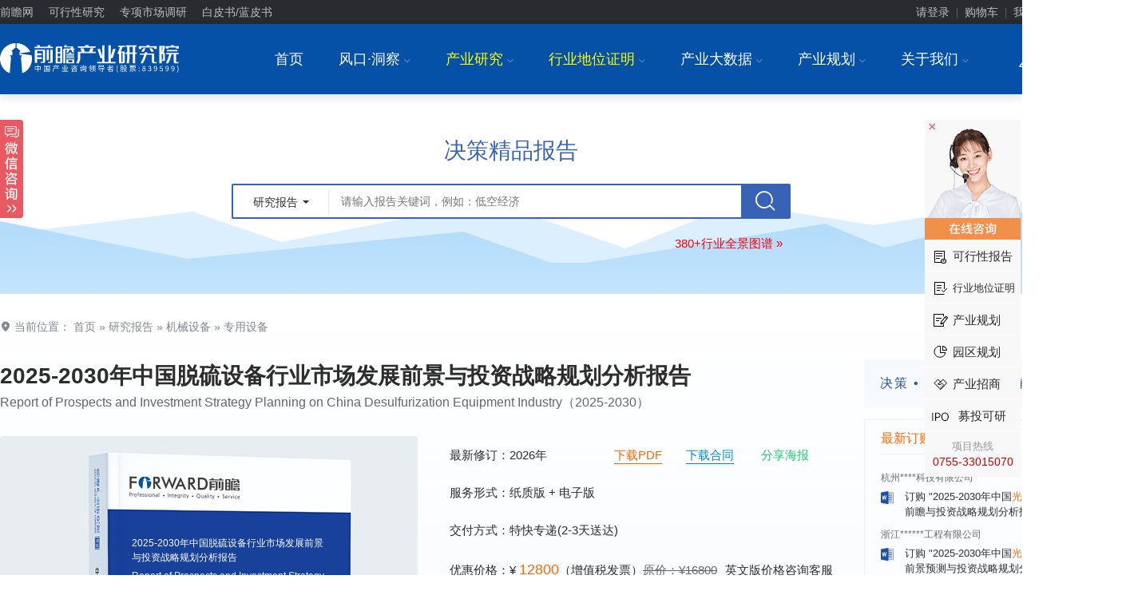

--- FILE ---
content_type: text/html; charset=utf-8
request_url: https://bg.qianzhan.com/report/detail/1609081703024133.html
body_size: 48995
content:

<!DOCTYPE html PUBLIC "-//W3C//DTD XHTML 1.0 Transitional//EN" "http://www.w3.org/TR/xhtml1/DTD/xhtml1-transitional.dtd">
<html xmlns="http://www.w3.org/1999/xhtml" xmlns:wb="http://open.weibo.com/wb">
<head>
    <meta http-equiv="Content-Type" content="text/html; charset=utf-8" />
    <meta name="applicable-device" content="pc" />
    <title>脱硫设备行业分析报告_中国脱硫设备行业市场发展前景与投资战略规划分析报告-前瞻产业研究院</title>  
    <meta name="Keywords" content="脱硫设备行业,脱硫设备报告,脱硫设备发展,脱硫设备前景,脱硫设备市场分析" />
    <meta name="Description" content="本报告主要分析了国际脱硫设备行业市场发展情况；中国脱硫设备行业发展现状；中国脱硫设备行业市场竞争；中国脱硫设备行业细分产品；中国脱硫设备行业重点企业以及中国脱硫设备行业投资前景；同时，佐之以全行业近5年来全面详实的一手市场数据，让您全面、准确地把握整个脱硫设备行业的市场走向和发展趋势，从而在竞争中赢得先机！" />
    <link rel="apple-touch-icon-precomposed" href="https://img1.qianzhan.com/img/apple-touch-icon.png" />    
    <link rel="stylesheet" type="text/css" href="https://img1.qianzhan.com/2017bg/css/common.css?v=20240815" />
    <link rel="stylesheet" type="text/css" href="/css/report2024.css?v=20250321" />
    <script type="text/javascript" src="https://img1.qianzhan.com/scripts/jquery-1.8.2.min.2017.js?v=20170401" charset="UTF-8"></script>
    <script type="text/javascript" src="https://img1.qianzhan.com/2017bg/js/site.js?v=20240808" charset="UTF-8"></script>    
    <!--[if lt IE 9]>
        <script src="https://img1.qianzhan.com/2017bg/js/html5shiv.min.js"></script>
    <![endif]-->
    
    <link rel="alternate" media="only screen and(max-width: 760px)" href="https://xw.qianzhan.com/report/detail/1609081703024133.html" />
    <script type="text/javascript">
        if (top.location != self.location) {
            top.location = self.location.href;
        }
        if (window.location.href.indexOf("?from=xw") > 0) {
            sDialog.setCookie('computer', '1', 30, '.qianzhan.com');
        }
        if (/AppleWebKit.*Mobile/i.test(navigator.userAgent) || (/MIDP|SymbianOS|NOKIA|SAMSUNG|LG|NEC|TCL|Alcatel|BIRD|DBTEL|Dopod|PHILIPS|HAIER|LENOVO|MOT-|Nokia|SonyEricsson|SIE-|Amoi|ZTE/.test(navigator.userAgent))) {
            var computer = sDialog.getCookie('computer');
            if (computer != "1") {
                try {
                    if (/Android|Windows Phone|webOS|iPhone|iPod|BlackBerry|IEMobile|MQQBrowser|Mobile|wOSBrowser|Symbian/i.test(navigator.userAgent)) {
                        window.location.href = 'https://xw.qianzhan.com/report/detail/1609081703024133.html';
                    }
                } catch (e) { }
            }
        }
    </script>
    


</head>
<body>
   
<!-- 顶部  -->
<div class="top">
	<div class="container clearfix">
		<div class="l top_nav">
            <a href="//www.qianzhan.com/" target="_blank" title="前瞻网">前瞻网</a> 
            <a href="https://f.qianzhan.com/keyan/" target="_blank">可行性研究</a>
			<a href="https://bg.qianzhan.com/report/reportdingzhi/" target="_blank">专项市场调研</a>
            <a href="https://f.qianzhan.com/lanpishu/" target="_blank">白皮书/蓝皮书</a>
        </div>
		<div class="r" id="div_logininfo">
            <div class="top_btn"><a href="//user.qianzhan.com/account/login" rel="nofollow">请登录</a><i>|</i><a href="/user/shopCart" rel="nofollow">购物车</a><i>|</i><a href="//user.qianzhan.com/account/login" rel="nofollow">我的订单</a><i>|</i><a href="//user.qianzhan.com/account/regstep1" rel="nofollow">免费注册</a></div>
        </div>
	</div>
</div>
<script type="text/javascript">
    $(function () {
        $.getScript("//user.qianzhan.com/account/getuserinfo?callback=uiCallback");
    });
    function uiCallback(json) {
        if (json.id > 0) {
            $('#div_logininfo').html('<div class="top_userinfo"><a href="//user.qianzhan.com/profile/' + json.id + '.html" target="_blank">' + json.name + '，您好！</a> 　<a href="/user/shopCart" rel="nofollow">购物车</a>　<a href="//bg.qianzhan.com/user/myorders" target="_blank">我的订单</a>　<a href="//user.qianzhan.com/account/logout">退出</a></div>');
        }
    }
</script>
<div class="headers">
	<div class="box f-cb">
		<div class="logo"><a href="/"><img src="/images/logo.svg" alt="前瞻产业研究院"/></a></div>
		<div class="tel">
			<p>报告服务热线<i class="icon-phone"></i><b class="rope" style="font-size:20px;">400-068-7188</b></p>
		</div>
		<div class="menus">
			<ul>
				<li>
					<a href="/">首页</a>
				</li>
				<li>
					<a href="https://f.qianzhan.com/aboutus/" target="_blank">风口·洞察<i class="ffi ml5 c9">I</i></a>
					<div class="child">
						<ul class="inblock">
							<li class="hotclass"><a href="//www.qianzhan.com/analyst/" target="_blank">经济学人</a></li>
						    <li><a href="https://bg.qianzhan.com/report/list/300.html" target="_blank">行业洞察</a></li>
						    <li><a href="https://bg.qianzhan.com/trends/" target="_blank">前瞻趋势</a></li>
						    
							<li><a href="https://bg.qianzhan.com/report/articlekeysmap/" target="_blank">行业全景图谱</a></li>
						</ul>
					</div>
				</li>
				<li>
					<a href="/report/" style="color:#fffc00;">产业研究<i class="ffi ml5 c9">I</i></a>
					<div class="child childReport" style="width: 900px; left:-200px;">
						<ul class="f-cb">
							<li><a href="https://bg.qianzhan.com/report/list2/3362.html" target="_blank">能源电力</a></li>
							<li><a href="https://bg.qianzhan.com/report/list2/3368.html" target="_blank">节能环保</a></li>
							<li><a href="https://bg.qianzhan.com/report/list2/3365.html" target="_blank">金融/保险/投资</a></li>
							<li><a href="https://bg.qianzhan.com/report/list2/3371.html" target="_blank">医疗/健康/养老</a></li>
							<li><a href="https://bg.qianzhan.com/report/list2/3374.html" target="_blank">互联网/信息技术</a></li>
							<li><a href="https://bg.qianzhan.com/report/list2/3377.html" target="_blank">通信/电子/芯片</a></li>
							<li><a href="https://bg.qianzhan.com/report/list2/3428.html" target="_blank">家用电器</a></li>
							<li><a href="https://bg.qianzhan.com/report/list2/3383.html" target="_blank">智能/高端装备</a></li>
							<li><a href="https://bg.qianzhan.com/report/list2/3386.html" target="_blank">机械设备</a></li>
							<li><a href="https://bg.qianzhan.com/report/list2/3389.html" target="_blank">电气设备</a></li>
							<li><a href="https://bg.qianzhan.com/report/list2/3392.html" target="_blank">仪器仪表</a></li>
							<li><a href="https://bg.qianzhan.com/report/list2/3380.html" target="_blank">交通/物流/仓储</a></li>
							<li><a href="https://bg.qianzhan.com/report/list2/3395.html" target="_blank">汽车产业</a></li>
							<li><a href="https://bg.qianzhan.com/report/list2/3398.html" target="_blank">化工/新材料</a></li>
							<li><a href="https://bg.qianzhan.com/report/list2/3401.html" target="_blank">钢铁有色</a></li>
							<li><a href="https://bg.qianzhan.com/report/list2/3404.html" target="_blank">房产建筑</a></li>
							<li><a href="https://bg.qianzhan.com/report/list2/3407.html" target="_blank">建材家居</a></li>
							<li><a href="https://bg.qianzhan.com/report/list2/3410.html" target="_blank">城市规划</a></li>
							<li><a href="https://bg.qianzhan.com/report/list2/3413.html" target="_blank">现代服务</a></li>
							<li><a href="https://bg.qianzhan.com/report/list2/3416.html" target="_blank">旅游/酒店/餐饮</a></li>
							<li><a href="https://bg.qianzhan.com/report/list2/3419.html" target="_blank">文教/体育/娱乐</a></li>
							<li><a href="https://bg.qianzhan.com/report/list2/3422.html" target="_blank">包装/印刷/纸</a></li>
							<li><a href="https://bg.qianzhan.com/report/list2/3425.html" target="_blank">食品/饮料/酒</a></li>
							<li><a href="https://bg.qianzhan.com/report/list2/3431.html" target="_blank">纺织/服装/鞋</a></li>
							<li><a href="https://bg.qianzhan.com/report/list2/3434.html" target="_blank">零售/日化/快消</a></li>
							<li><a href="https://bg.qianzhan.com/report/list2/3437.html" target="_blank">农林牧渔</a></li>
							<li><a href="https://bg.qianzhan.com/report/list2/3440.html" target="_blank">安防/公用其他</a></li>
							<li class="f-cb" style="height: 30px;width: 100%;"></li>
						</ul>
						<div class="zt-childs f-cb">
							<div class="f-cb">
								<ul>
									<p class="zt-name">精选专题报告</p>
									<li><a href="https://bg.qianzhan.com/report/hotlist/" class="red" target="_blank">3000+精品报告</a></li>
									<li><a href="https://bg.qianzhan.com/report/chanyelian/" target="_blank">产业链招商报告</a></li>   
									<li><a href="https://bg.qianzhan.com/report/qushi/" target="_blank">技术咨询报告</a></li>    
									<li><a href="https://bg.qianzhan.com/report/world/" class="red" target="_blank">全球产业报告</a></li>
									<li><a href="https://bg.qianzhan.com/report/quanjing100/" target="_blank">100大行业全景</a></li>
									<li><a href="https://bg.qianzhan.com/report/combo/" target="_blank">行业专题套餐</a></li>
									<li><a href="https://bg.qianzhan.com/report/chuhai/" class="red" target="_blank">出海专题报告</a></li>
									<li><a href="https://bg.qianzhan.com/report/chanyelianjuece/" target="_blank">产业链决策套餐</a></li>
									<li><a href="https://bg.qianzhan.com/report/free/" target="_blank">前瞻免费报告</a></li>
									<li class="half"><a href="https://bg.qianzhan.com/report/lianglian/" class="red" target="_blank">两链（图、库、清单）报告</a></li>
                                    <li class="half"><a href="https://bg.qianzhan.com/report/csqj" target="_blank">城市企业全景分析报告</a></li> 
								</ul>
							</div>
							<div class="f-cb" style="float: right;">
								<ul>
									<p class="zt-name">专项定制</p>
									<li><a href="https://bg.qianzhan.com/report/qyppcs" class="red" target="_blank">行业地位证明<sup>HOT</sup></a></li> 
									<li><a href="https://ipo.qianzhan.com/mutou/" target="_blank">IPO募投可研</a></li>
									<li><a href="https://f.qianzhan.com/keyan/" class="red" target="_blank">可行性研究</a></li>
									<li><a href="https://bg.qianzhan.com/report/ipo" target="_blank">招股说明书撰写</a></li>
									<li><a href="https://f.qianzhan.com/lanpishu/" target="_blank">行业白/蓝皮书</a></li>
									<li><a href="https://ipo.qianzhan.com/xifen/" target="_blank">IPO细分市场研究</a></li>
									<li><a href="https://bg.qianzhan.com/report/reportdingzhi" target="_blank">银行授信研究</a></li>
									<li><a href="https://bg.qianzhan.com/report/reportdingzhi" target="_blank">尽职调查研究</a></li>
									<li><a href="https://bg.qianzhan.com/report/reportdingzhi" class="red" target="_blank">专项市场调研<sup>HOT</sup></a></li>
									<li><a href="https://f.qianzhan.com/shenbao/" target="_blank">专精特新申报</a></li>
									<li><a href="https://f.qianzhan.com/shenbao/" target="_blank">小巨人申报</a></li>
									<li><a href="https://f.qianzhan.com/shenbao/" target="_blank">单项冠军申报</a></li>
								</ul>
							</div>
						</div>
					</div>
				</li>
				<li>
					<a href="https://bg.qianzhan.com/report/qyppcs" target="_blank" style="color:#fffc00;">行业地位证明<i class="ffi ml5 c9">I</i></a>
                    <div class="child" style="width: 180px;">
						<ul class="inblock">
							<li><a href="https://bg.qianzhan.com/report/qyppcs/" target="_blank">行业地位证明</a></li>
		                    <li><a href="https://f.qianzhan.com/shenbao/" target="_blank">专精特新申报</a></li>
							<li><a href="https://f.qianzhan.com/shenbao/" target="_blank">小巨人申报</a></li>
							<li><a href="https://f.qianzhan.com/shenbao/" target="_blank">单项冠军申报</a></li>
						</ul>
					</div>
				</li>
				<li>
					<a href="https://d.qianzhan.com/" target="_blank">产业大数据<i class="ffi ml5 c9">I</i></a>
					<div class="child childReport" style="width: 390px;">						
						<div class="zt-childs childSingle f-cb">
							<div class="f-cb" style="width: 140px;">
								<ul>
									<p class="zt-name">经济数据</p>
									<li style="text-align: center;"><a href="https://d.qianzhan.com/xdata/list/xfyyy0yyIxPyywyy2xDxfd.html" target="_blank">中国宏观</a></li>
									<li style="text-align: center;"><a href="https://d.qianzhan.com/xdata/list/xfyyOxqx1yyWxhxapJ.html" target="_blank">省市宏观</a></li>
									<li style="text-align: center;"><a href="https://d.qianzhan.com/xdata/list/xfyyydy8yEyhHyEx4xR.html" target="_blank">全球宏观</a></li>
									<li style="text-align: center;"><a href="https://d.qianzhan.com/xdata/list/xfx5yyyex0xTyynHxey0.html" target="_blank">行业经济</a></li>
									<li style="text-align: center;"><a href="https://d.qianzhan.com/xdata/list/xCxl2y0xw.html" target="_blank">进出口</a></li>
		                            <li style="text-align: center;"><a href="javascript:;">&nbsp</a></li>
                                    <li style="text-align: center;"><a href="javascript:;">&nbsp</a></li>
								</ul>
							</div>
							<div class="f-cb" style="width: 210px;float: right;">
								<ul>
									<p class="zt-name">数据系统</p>
									<li style="text-align: center;"><a href="https://y.qianzhan.com/" target="_blank" class="red">全国产业园库<sup>HOT</sup></a></li>
									<li style="text-align: center;"><a href="https://stock.qianzhan.com/" target="_blank">上市大数据</a></li>
									<li style="text-align: center;"><a href="https://www.qichamao.com/" target="_blank">企业大数据</a></li>
									<li style="text-align: center;"><a href="https://x.qianzhan.com/" target="_blank">前瞻图表库</a></li>
									<li style="text-align: center;"><a href="https://z.qianzhan.com/" target="_blank" class="red">智慧招商系统<sup>HOT</sup></a></li>
									<li style="text-align: center;"><a href="https://zc.qianzhan.com/" target="_blank">政策大数据</a></li>
									<li style="text-align: center;"><a href="https://bg.qianzhan.com/report/changyedata" target="_blank" class="red">产业决策大数据系统<sup>HOT</sup></a></li>
								</ul>
							</div>
						</div>
					</div>
				</li>
				<li>
					<a href="https://f.qianzhan.com/chanyeguihua2/" target="_blank">产业规划<i class="ffi ml5 c9">I</i></a>
					<div class="child childReport" style="width: 310px;">
						<ul class="f-cb">
							<li><a href="https://f.qianzhan.com/chanyeguihua2/" class="red" target="_blank">产业规划<sup>HOT</sup></a></li>
							<li><a href="https://f.qianzhan.com/sww/" class="red" target="_blank">十五五规划</a></li>
							<li><a href="https://f.qianzhan.com/dkjj/" class="red" target="_blank">低空经济</a></li>
							<li><a href="https://f.qianzhan.com/dzxx/" target="_blank">电子信息</a></li>
							<li><a href="https://f.qianzhan.com/xnyqc/" target="_blank">新能源汽车</a></li>
							<li><a href="https://f.qianzhan.com/swyy/" class="red" target="_blank">生物医药</a></li>
							<li><a href="https://f.qianzhan.com/jcdl/" target="_blank">集成电路</a></li>
							<li><a href="https://f.qianzhan.com/hyjj/" target="_blank">海洋经济</a></li>
							<li><a href="https://f.qianzhan.com/gdzb/" target="_blank">高端装备</a></li>
							<li><a href="https://f.qianzhan.com/rgzn/" target="_blank">人工智能</a></li>
							<li><a href="https://f.qianzhan.com/xdwl/" target="_blank">现代物流</a></li>
							<li><a href="https://f.qianzhan.com/xny/" target="_blank">新能源</a></li>
							<li><a href="https://f.qianzhan.com/sp/" target="_blank">食品产业</a></li>
							<li><a href="https://f.qianzhan.com/scxfw/" target="_blank">生产性服务</a></li>
							<li><a href="https://f.qianzhan.com/yj/" target="_blank">应急产业</a></li>
							<li><a href="https://f.qianzhan.com/ylqx/" target="_blank">医疗器械</a></li>
							<li><a href="https://f.qianzhan.com/xcl/" target="_blank">新材料</a></li>
                            <li><a href="https://f.qianzhan.com/xinxiaofei/" target="_blank">新消费</a></li>
						</ul>
					</div>						
				</li>
						
				<li>
					<a href="https://f.qianzhan.com/aboutus/" target="_blank">关于我们<i class="ffi ml5 c9">I</i></a>
					<div class="child">
						<ul class="inblock">
							<li><a href="/report/guide/yanjiuyuan.html" target="_blank">关于我们</a></li>
							<li><a href="https://f.qianzhan.com/joinus/" target="_blank">加入我们</a></li>
							<li><a href="https://f.qianzhan.com/aboutus/list/572.html" target="_blank">公司动态</a></li>								
						</ul>
					</div>
				</li>
			</ul>
		</div>
	</div>
</div>
<!-- 搜索 -->
<div class="rpt-search-box clearfix">
    <div class="rpt-sea-b">
        <div class="rpt-box_con">
            <h2 class="rpt-box_tit f28">决策精品报告</h2>
            <div class="rpt-box_fm">
                <input class="rpt-box_fm_txt" type="text" id="keyword" placeholder="请输入报告关键词，例如：低空经济" value=""
                    onkeydown="if(event.keyCode==13) { $('#btn_dsearch').click(); }" surl="https://bg.qianzhan.com/report/search/k-{0}.html" />
                <button class="rpt-box_fm_btn" id="btn_dsearch" onclick="doSearch();">
                    <i class="icon-search"></i>
                </button>
                <div class="dropdown rpt-box_fm_dropdown">
                    <button id="rpt-box_dorpdown-btn" class="dropdown-toggle" type="button" data-toggle="dropdown"
                        aria-haspopup="true" aria-expanded="false">
                        <em>研究报告</em> <span class="caret"></span>
                    </button>
                    <ul class="dropdown-menu" aria-labelledby="rpt-box_dorpdown-btn" id="searchSels">
                        <li><a href="#" surl="/report/search/k-{0}.html" tip="请输入报告关键词，例如：低空经济" onclick="return searchSel(this);">
                            研究报告</a></li>
                        <li><a href="#" surl="https://d.qianzhan.com/xdata/xsearch?q={0}" tip="请输入数据关键词，例如：广东 GDP"
                            onclick="return searchSel(this);">经济数据</a></li>
                        <li><a href="#" surl="https://t.qianzhan.com/search/?q={0}" tip="请输入关键词，例如：人工智能"
                            onclick="return searchSel(this);">产业资讯</a></li>
                        <li><a href="#" surl="https://stock.qianzhan.com/" tip="请输入股票代码/名称，例如：万科"
                            onclick="return searchSel(this);">上市数据</a></li>
                        <li><a href="#" surl="https://www.qichamao.com/search/qy/{0}/?o=0&area=0&areaN=%E5%85%A8%E5%9B%BD"
                            tip="请输入企业关键词，例如：阿里巴巴" onclick="return searchSel(this);">企业信息</a></li>
                    </ul>
                </div>
            </div>        
            <div class="rpt-box_kw" style="text-align: left;">               
                <a href="/report/articlekeysmap/" target="_blank" style="float:right;color: #f00;font-size:15px;">380+行业全景图谱 »</a>
            </div>    
        </div>
        <script type="text/javascript">
            function doSearch() {
                if ($("#keyword").val().length > 0 || $("#keyword").attr("surl").indexOf('{') == -1) {
                    var sUrl = $("#keyword").attr("surl").replace("{0}", QZSHFilter($("#keyword").val().replace("+", "＋")));
                    if (sUrl.indexOf("https:") != -1)
                        QZFMSubmit(sUrl, "_blank");
                    else
                        QZFMSubmit(sUrl);
                }
                else {
                    $("#keyword").focus();
                    sDialog.activeMsg("keyword", $("#keyword").attr("placeholder"), 'L', 0, 5000, 'fade');
                }
                return false;
            }
            function searchSel(obj) {
                $('#keyword').attr("placeholder", $(obj).attr("tip"));
                $('#keyword').attr("surl", $(obj).attr("surl"));
                $('#rpt-box_dorpdown-btn').find("em").html($(obj).html());
                return doSearch();
            }
        </script>
    </div>
</div>
<!--<div class="text-c"><a href="/report/youhui20" target="_blank"><img src="/zhuanti/huodong/images/event.jpg"></a></div>-->

    
    <!--报告标题、图片及价格信息-->
    <div class="nc-detail-head" style="height:auto;">
		<div class="report-bgWhite container clf">
	        <div class="location">
				<i class="icon-address"></i> 当前位置： <a href="https://bg.qianzhan.com/">首页</a> » <a href="https://bg.qianzhan.com/report/" target="_blank">研究报告</a> 
                
                    » <a href="//bg.qianzhan.com/report/list2/3386.html" target="_blank">机械设备</a>
                
                    » <a href="//bg.qianzhan.com/report/list2/3602.html" target="_blank">专用设备</a>
                
	        </div>
			<div class="mt-lg clf" style="margin-top: 30px;">
				<div class="report-head-left" id="rptHeadLeft">
					<div class="rpt-them">
						<h1 class="HMB" id="h_title" style="font-weight: bold;">2025-2030年中国脱硫设备行业市场发展前景与投资战略规划分析报告</h1>
						<p class="c6 f16">Report of Prospects and Investment Strategy Planning on China Desulfurization Equipment Industry（2025-2030）</p>
					</div>
					<div class="nc-img rpt-pic" id="reportImg">
						<img src="/images/rptBg202502.png?v=202502272" srcset="/images/rptBg202502-2x.png 2x" alt="2025-2030年中国脱硫设备行业市场发展前景与投资战略规划分析报告" width="523" height="522" />
						<div class="rpt-pic-txt">
							<p>2025-2030年中国脱硫设备行业市场发展前景与投资战略规划分析报告</p>
							<p class="gray">Report of Prospects and Investment Strategy Planning on China Desulfurization Equipment Industry（2025-2030）</p>					
							<p class="mt10">
								企业中长期战略规划必备<br />
								紧跟行业趋势，免遭市场淘汰
							</p>
						</div>
					</div>
					<div class="nc-info rpt-info">					
						<div class="rpt-de-tit">
                        							
                            <p>最新修订：2026年 <a href="/report/downCatalogPDF?gid=1609081703024133" target="_blank" class="downlinkOrange" style="margin-left: 80px;">下载PDF</a><a href="https://bg.qianzhan.com/img/docs/%E8%AE%A2%E9%98%85%E8%A1%A8--%E5%89%8D%E7%9E%BB%E8%B5%84%E8%AE%AF.docx" class="downlinkBlue" target="_blank">下载合同</a>
                                  
                                  <a href="javascript:;" class="shareHaibao">分享海报</a>
                                  
                            </p>
                            
                                <p>服务形式：纸质版 + 电子版</p>                    
					            <p>交付方式：特快专递(2-3天送达)</p>
                            
                                   <p>优惠价格：¥ <em class="o">12800</em>（增值税发票）<s class="" style="color: #666;">原价：¥16800</s><a href="http://tb.53kf.com/code/client/10037428/1?custom_channel=https%3a%2f%2fbg.qianzhan.com%2freport%2fdetail%2f1609081703024133.html" class="ml10" target="_blank" data-trace="true" data-cateid="53kefu" onclick="return openZX(this);">英文版价格咨询客服</a></p>
                                                             							
							    <p class="fw-tel">客户专线：<em class="o">0755 - 82925195 / 82925295</em></p>
							    <p class="fw-tel">免费热线：<em class="o">400-068-7188</em></p>
                                <p class="fw-tel">售后热线：<em class="o">0755-33013088</em></p>
							    <div class="dingzhi">
								    <div class="jz"><span style="margin-left: 0;">报告价值：</div>
								    <div class="jzinfo">
									    <p>行业进入参考、市场调研、战略规划、可行性论证；</p>
									    <p>VC/PE、投资并购、IPO募投可研等提供全面分析与数据支持；</p>
									    <p>根据客户需求个性化定制报告。</p>
								    </div>
							    </div>
							    <div class="rpt-de-but">								
                                    <a href="#" class="buy" onclick="return OpenBuyNow('1609081703024133');" data-trace="true" data-cateid="dinggou"><i class="icon-buy"></i>立即购买</a>
					                <a href="/report/buy/1609081703024133" class="shop" target="_blank" data-trace="true" data-cateid="gouwuche"><i class="icon-shoppimgcat"></i>加入购物车</a>
					                <a href="http://tb.53kf.com/code/client/10037428/1?custom_channel=https%3a%2f%2fbg.qianzhan.com%2freport%2fdetail%2f1609081703024133.html" class="advisory" target="_blank" data-trace="true" data-cateid="53kfwindow" onclick="return openZX(this);"><i class="icon-consult"></i>在线咨询</a>
							    </div>
                            	
                            <input type="hidden" id="hidtext" name="hidtext" />
						</div>                        
					</div>				
				</div>
				<div class="rpt-w3 rpt-head-right" >
                    <div class="qianzhanSlogo">
						<p>决策 • 投资  <span>一定要有前瞻的眼光</span></p>
					</div>
					<div class="rpt-des-r rpt-des-new" style="padding-top: 0;height: 100%;">
						<div class="rpt-append">							
							
    <!--最新订购-->
    <div>
		<h3 class="orange">最新订购</h3>
		<div class="order-realtime-list" style="height: 475px;">
			<ul>
            
                <li>
					<div>
						<span class="name">甘肃省******研究所</span>
						<span class="date">01-23</span>
					</div>
					<p class="rptname"><svg class="iconpark-icon"><use href="#WORD"></use></svg>订购<a href="/report/detail/1812181942430117.html" target="_blank" tabindex="-1"> "2025-2030年中国<span class='orange'>军民融合</span>产业发展前景与投资战略规划分析报告"</a></p>
				</li>
             
                <li>
					<div>
						<span class="name">****(天津)有限公司</span>
						<span class="date">01-23</span>
					</div>
					<p class="rptname"><svg class="iconpark-icon"><use href="#WORD"></use></svg>订购<a href="/report/detail/232da3c4432245e5.html" target="_blank" tabindex="-1"> "2025-2030年中国<span class='orange'>滤网</span>行业发展前景预测与投资战略规划分析报告"</a></p>
				</li>
             
                <li>
					<div>
						<span class="name">****工業股份有限公司</span>
						<span class="date">01-23</span>
					</div>
					<p class="rptname"><svg class="iconpark-icon"><use href="#WORD"></use></svg>订购<a href="/report/detail/dad25df8341a4c98.html" target="_blank" tabindex="-1"> "2025-2030年中国<span class='orange'>聚对苯二甲酸丁二醇酯</span>(PBT)行业市场前瞻与投资战略规划分析报告"</a></p>
				</li>
             
                <li>
					<div>
						<span class="name">****大学</span>
						<span class="date">01-23</span>
					</div>
					<p class="rptname"><svg class="iconpark-icon"><use href="#WORD"></use></svg>订购<a href="/report/detail/1708241649490548.html" target="_blank" tabindex="-1"> "2025-2030年中国<span class='orange'>石油化工</span>产业发展前景预测与投资战略规划分析报告"</a></p>
				</li>
             
                <li>
					<div>
						<span class="name">****股份有限公司</span>
						<span class="date">01-23</span>
					</div>
					<p class="rptname"><svg class="iconpark-icon"><use href="#WORD"></use></svg>订购<a href="/report/detail/2106021707297597.html" target="_blank" tabindex="-1"> "2025-2030年全球<span class='orange'>烈酒（蒸馏酒）</span>行业市场调研与发展前景深度研究报告"</a></p>
				</li>
             
                <li>
					<div>
						<span class="name">杭州****科技有限公司</span>
						<span class="date">01-23</span>
					</div>
					<p class="rptname"><svg class="iconpark-icon"><use href="#WORD"></use></svg>订购<a href="/report/detail/2109141616530810.html" target="_blank" tabindex="-1"> "2025-2030年中国<span class='orange'>光伏运维</span>行业市场前瞻与投资战略规划分析报告"</a></p>
				</li>
             
                <li>
					<div>
						<span class="name">浙江******工程有限公司</span>
						<span class="date">01-23</span>
					</div>
					<p class="rptname"><svg class="iconpark-icon"><use href="#WORD"></use></svg>订购<a href="/report/detail/4660ed8eaf784c77.html" target="_blank" tabindex="-1"> "2025-2030年中国<span class='orange'>光伏硅片</span>行业发展前景预测与投资战略规划分析报告"</a></p>
				</li>
             
                <li>
					<div>
						<span class="name">广东******科技有限公司</span>
						<span class="date">01-22</span>
					</div>
					<p class="rptname"><svg class="iconpark-icon"><use href="#WORD"></use></svg>订购<a href="/report/detail/4bf9be5786914df9.html" target="_blank" tabindex="-1"> "2025-2030年中国<span class='orange'>智能水表</span>行业市场前瞻与投资战略规划分析报告"</a></p>
				</li>
             
                <li>
					<div>
						<span class="name">******银行香港</span>
						<span class="date">01-22</span>
					</div>
					<p class="rptname"><svg class="iconpark-icon"><use href="#WORD"></use></svg>订购<a href="/report/detail/46d9476fa602493c.html" target="_blank" tabindex="-1"> "2025-2030年中国<span class='orange'>再生资源</span>行业发展前景与投资战略规划分析报告"</a></p>
				</li>
             
                <li>
					<div>
						<span class="name">******（上海）有限公司</span>
						<span class="date">01-22</span>
					</div>
					<p class="rptname"><svg class="iconpark-icon"><use href="#WORD"></use></svg>订购<a href="/report/detail/2108091716046901.html" target="_blank" tabindex="-1"> "2025-2030年全球及中国<span class='orange'>给排水阀门</span>行业发展前景与投资战略规划分析报告"</a></p>
				</li>
             
                <li>
					<div>
						<span class="name">上海******信息科技有限公司</span>
						<span class="date">01-22</span>
					</div>
					<p class="rptname"><svg class="iconpark-icon"><use href="#WORD"></use></svg>订购<a href="/report/detail/2106041713588211.html" target="_blank" tabindex="-1"> "2025-2030年中国<span class='orange'>电子化学品</span>行业市场前瞻与投资战略规划分析报告"</a></p>
				</li>
             
                <li>
					<div>
						<span class="name">****有限公司深圳分公司</span>
						<span class="date">01-22</span>
					</div>
					<p class="rptname"><svg class="iconpark-icon"><use href="#WORD"></use></svg>订购<a href="/report/detail/1708171702528600.html" target="_blank" tabindex="-1"> "2025-2030年<span class='orange'>智能制造</span>行业市场前瞻与投资战略规划分析报告"</a></p>
				</li>
             
                <li>
					<div>
						<span class="name">上海****投资有限公司</span>
						<span class="date">01-22</span>
					</div>
					<p class="rptname"><svg class="iconpark-icon"><use href="#WORD"></use></svg>订购<a href="/report/detail/1904161016403866.html" target="_blank" tabindex="-1"> "2025-2030年中国<span class='orange'>工业涂料</span>行业发展前景预测与投资战略规划分析报告"</a></p>
				</li>
             
                <li>
					<div>
						<span class="name">****集团有限公司 </span>
						<span class="date">01-22</span>
					</div>
					<p class="rptname"><svg class="iconpark-icon"><use href="#WORD"></use></svg>订购<a href="/report/detail/2106291824569980.html" target="_blank" tabindex="-1"> "2025-2030年全球及中国<span class='orange'>嵌入式操作系统（EOS）</span>行业发展前景与投资战略规划分析报告"</a></p>
				</li>
             
                <li>
					<div>
						<span class="name">河南****科技有限公司</span>
						<span class="date">01-22</span>
					</div>
					<p class="rptname"><svg class="iconpark-icon"><use href="#WORD"></use></svg>订购<a href="/report/detail/b6e8e85b7ba14804.html" target="_blank" tabindex="-1"> "2025-2030年中国<span class='orange'>有机肥料</span>行业产销需求与投资预测分析报告"</a></p>
				</li>
             
                <li>
					<div>
						<span class="name">****(宁波)有限公司</span>
						<span class="date">01-22</span>
					</div>
					<p class="rptname"><svg class="iconpark-icon"><use href="#WORD"></use></svg>订购<a href="/report/detail/6bd2f3192dc141e6.html" target="_blank" tabindex="-1"> "2025-2030年全球及中国<span class='orange'>电子纸显示</span>产业发展前景与投资战略规划分析报告"</a></p>
				</li>
             
                <li>
					<div>
						<span class="name">深圳****顾问有限公司</span>
						<span class="date">01-22</span>
					</div>
					<p class="rptname"><svg class="iconpark-icon"><use href="#WORD"></use></svg>订购<a href="/report/detail/1608111704144672.html" target="_blank" tabindex="-1"> "2025-2030年中国<span class='orange'>靶材</span>行业发展前景预测与投资战略规划分析报告"</a></p>
				</li>
             
                <li>
					<div>
						<span class="name">成都******集团有限公司</span>
						<span class="date">01-22</span>
					</div>
					<p class="rptname"><svg class="iconpark-icon"><use href="#WORD"></use></svg>订购<a href="/report/detail/ba31de31a0654ab4.html" target="_blank" tabindex="-1"> "2025-2030年中国<span class='orange'>燃烧器</span>行业市场前瞻与投资战略规划分析报告"</a></p>
				</li>
             
                <li>
					<div>
						<span class="name">深圳市******有限公司</span>
						<span class="date">01-21</span>
					</div>
					<p class="rptname"><svg class="iconpark-icon"><use href="#WORD"></use></svg>订购<a href="/report/detail/1912251004066272.html" target="_blank" tabindex="-1"> "2025-2030年全球及中国<span class='orange'>冻干食品</span>行业发展前景与投资战略规划分析报告"</a></p>
				</li>
             
                <li>
					<div>
						<span class="name">北京市******集团有限公司</span>
						<span class="date">01-21</span>
					</div>
					<p class="rptname"><svg class="iconpark-icon"><use href="#WORD"></use></svg>订购<a href="/report/detail/1610201640038461.html" target="_blank" tabindex="-1"> "2025-2030年中国<span class='orange'>应急通信</span>行业发展前景预测与投资战略规划分析报告"</a></p>
				</li>
             
                <li>
					<div>
						<span class="name">******（上海）有限公司</span>
						<span class="date">01-21</span>
					</div>
					<p class="rptname"><svg class="iconpark-icon"><use href="#WORD"></use></svg>订购<a href="/report/detail/d2858ce340514be1.html" target="_blank" tabindex="-1"> "2025-2030年中国<span class='orange'>水务</span>行业市场前瞻与投资战略规划分析报告"</a></p>
				</li>
             
                <li>
					<div>
						<span class="name">东莞市******设备有限公司</span>
						<span class="date">01-21</span>
					</div>
					<p class="rptname"><svg class="iconpark-icon"><use href="#WORD"></use></svg>订购<a href="/report/detail/85650d6cd09b41d2.html" target="_blank" tabindex="-1"> "2025-2030年中国<span class='orange'>动力锂电池</span>行业市场需求预测与投资战略规划分析报告"</a></p>
				</li>
             
                <li>
					<div>
						<span class="name">北京****科技有限公司</span>
						<span class="date">01-21</span>
					</div>
					<p class="rptname"><svg class="iconpark-icon"><use href="#WORD"></use></svg>订购<a href="/report/detail/f00b6df0262646fd.html" target="_blank" tabindex="-1"> "2025-2030年中国<span class='orange'>美容美发</span>行业市场前瞻与投资规划分析报告"</a></p>
				</li>
             
                <li>
					<div>
						<span class="name">深圳****科技有限公司</span>
						<span class="date">01-21</span>
					</div>
					<p class="rptname"><svg class="iconpark-icon"><use href="#WORD"></use></svg>订购<a href="/report/detail/5638998dc0554acb.html" target="_blank" tabindex="-1"> "2025-2030年全球及中国<span class='orange'>数字隔离器</span>行业发展前景与投资战略规划分析报告"</a></p>
				</li>
             
                <li>
					<div>
						<span class="name">深圳****有限公司</span>
						<span class="date">01-21</span>
					</div>
					<p class="rptname"><svg class="iconpark-icon"><use href="#WORD"></use></svg>订购<a href="/report/detail/365752221c9a4d90.html" target="_blank" tabindex="-1"> "2025-2030年中国<span class='orange'>船舶租赁</span>行业发展前景与投资战略规划分析报告"</a></p>
				</li>
             			 
			</ul>
		</div>
	</div>
							
						</div>
					</div>
				</div>
			</div>
		</div>
	</div>
    <!--大礼包-->
	<div class="container">
		<div class="report-youhui box-shadow6 clearfix">
			<div class="col-8">
				<div class="sport clearfix">
					<div class="col-2 wx" style="padding-left: 0;">
						<p class="pic text-c"><img src="/images/gift.png?v=2.0" width="110" alt="大礼包" /></p>
					</div>
					<div class="col-10">
						<div class="report-yh-info">
							<div class="hdtitle">
								<div>
									<svg class="iconpark-icon"><use href="#gift-bag"></use></svg>购买任意12800元以上报告，即可获得以下赠送：
								</div>
							</div>
							<p>赠送价值<span class="orange">3000</span>元<span class="blue">前瞻数据库会员一年</span>，免费查阅海量宏观经济数据、行业图表。</p>
							<p>赠送价值<span class="orange">298</span>元<span class="blue">“前瞻经济学人APP”SVIP会员一年</span>，免费精品报告、深度行业分析及数据尽在其中。</p>
							<p>赠送价值<span class="orange">99</span>元<span class="blue">“企查猫APP”VIP会员一年</span>，免费查询全国3亿+工商企业信用数据。</p>
						</div>
					</div>
				</div>
			</div>
			<div class="col-4">
				<div class="rpt-phone">
					<p class="pic"> <img src="https://bgxcxapi.qianzhan.com/rlv2/qrcode?scene=type%3Dqr%26from%3Dqr_qianzhan%26r_gid%3D1609081703024133%26r_type%3D1" width="100" height="100" alt="" /></p>
					<p class="orange" style="margin: 0;">微信扫一扫<br/>手机访问当前报告</p>
				</div>
			</div>
		</div>
	</div>

    <div class="container mt20">		
		<!--tab置顶区域-->
		<div class="rptFixed">
			<div class="rptTabDiv">
				<p class="active"><a href="javascript:;">报告内容</a></p>
                <p><a href="javascript:;" onclick="return modeShowTab('client');"><svg class="iconpark-icon" style="color: #ff6700;"><use href="#thumbs-up"></use></svg><b>客户好评</b></a></p>
				<p><a href="javascript:;" onclick="return modeShowTab('authority');"><svg class="iconpark-icon" style="color: #ff6700;"><use href="#diamonds"></use></svg><b>权威引用</b></a></p>
				<p><a href="javascript:;" onclick="return modeShowTab('influence');"><svg class="iconpark-icon"  style="color: #ff6700;"><use href="#certificate"></use></svg><b>品牌影响力</b></a></p>
				<p><a href="javascript:;" onclick="return modeShowTab('honor');"><svg class="iconpark-icon" style="color: #ff6700;"><use href="#gold-medal"></use></svg><b>公司荣誉资质</b></a></p>
				<div class="telDiv">
					<p>免费服务热线</p>
					<p class="tel">400-068 7188</p>
				</div>
			</div>
			<div class="rptMenuBox">
				<div class="report-name"><h2>2025-2030年中国脱硫设备行业市场发展前景与投资战略规划分析报告</h2></div>
				<div class="rptMenuTab">
					<ul id="ulTabs2">
						<li idx="1" class="on"><a href="javascript:;">报告目录</a></li>
						<li idx="2"><a href="javascript:;">主要内容及成果示意</a></li>
						<li idx="3"><a href="javascript:;">数据来源</a></li>
						<li idx="4"><a href="javascript:;">特别声明</a></li>
					</ul>
					<div class="linkBtn">
						<a href="http://tb.53kf.com/code/client/10037428/1?custom_channel=https%3a%2f%2fbg.qianzhan.com%2freport%2fdetail%2f1609081703024133.html" class="blue" data-trace="true" data-cateid="53kfwindow" onclick="return openZX(this);"><img src="/images/online.svg" alt=""/><span>在线咨询</span></a>
						<a href="https://bg.qianzhan.com/img/docs/%E8%AE%A2%E9%98%85%E8%A1%A8--%E5%89%8D%E7%9E%BB%E8%B5%84%E8%AE%AF.docx" class="orange" target="_blank"><img src="/images/downht.svg" alt=""/><span>下载合同</span></a>
					</div>
				</div>
			</div>
		</div>
		<!--tab置顶区域END-->
		<div class="reportBox" id="divTabs2">
			<!--目录开始  无变化-->
			<div idx="1" class="repot-mulu" style="position:relative;">
				<div class="">
                    <div class="buy_con1" id="div-content1" load="1" style="display: block;">   
					<div>
<h4><span class="sp1">第1章：国际脱硫设备行业市场发展分析</span></h4>
<p><span class="sp1 pad-l-24">1.1 典型国家脱硫设备行业发展现状分析</span></p>
<p><span class="sp1 pad-l-36">1.1.1 美国脱硫设备行业发展现状分析</span></p>
<p><span class="sp1 pad-l-36">1.1.2 日本脱硫设备行业发展现状分析</span></p>
<p><span class="sp1 pad-l-36">1.1.3 欧洲脱硫设备行业发展现状分析</span></p>
<p><span class="sp1 pad-l-24">1.2 国际巨头在华市场发展情况分析</span></p>
<p><span class="sp1 pad-l-36">1.2.1 ABB公司</span></p>
<p><span class="sp1 pad-l-48">（1）企业发展简况</span></p>
<p><span class="sp1 pad-l-48">（2）企业经营情况</span></p>
<p><span class="sp1 pad-l-48">（3）企业在华竞争</span></p>
<p><span class="sp1 pad-l-36">1.2.2 三菱重工</span></p>
<p><span class="sp1 pad-l-48">（1）企业发展简况</span></p>
<p><span class="sp1 pad-l-48">（2）企业经营情况</span></p>
<p><span class="sp1 pad-l-48">（3）企业在华竞争</span></p>
<p><span class="sp1 pad-l-36">1.2.3 日立公司</span></p>
<p><span class="sp1 pad-l-48">（1）企业发展简况</span></p>
<p><span class="sp1 pad-l-48">（2）企业经营情况</span></p>
<p><span class="sp1 pad-l-48">（3）企业在华竞争</span></p>
<p><span class="sp1 pad-l-24">1.3 国际脱硫设备行业市场发展趋势</span></p>
<h4><span class="sp1">第2章：中国脱硫设备行业市场发展分析</span></h4>
<p><span class="sp1 pad-l-24">2.1 中国脱硫设备市场发展基础分析</span></p>
<p><span class="sp1 pad-l-36">2.1.1 我国二氧化硫产生量现状</span></p>
<p><span class="sp1 pad-l-36">2.1.2 我国二氧化硫排放量现状</span></p>
<p><span class="sp1 pad-l-36">2.1.3 我国二氧化硫产生量及排放量预测</span></p>
<p><span class="sp1 pad-l-24">2.2 中国脱硫设备行业发展现状分析</span></p>
<p><span class="sp1 pad-l-36">2.2.1 我国脱硫设备行业市场规模分析</span></p>
<p><span class="sp1 pad-l-36">2.2.2 我国脱硫设备行业市场盈利分析</span></p>
<p><span class="sp1 pad-l-36">2.2.3 我国脱硫设备国产化率分析</span></p>
<p><span class="sp1 pad-l-36">2.2.4 我国脱硫设备市场容量预测</span></p>
<p><span class="sp1 pad-l-24">2.3 中国脱硫设备行业应用领域分析</span></p>
<p><span class="sp1 pad-l-36">2.3.1 我国脱硫重点领域分布</span></p>
<p><span class="sp1 pad-l-36">2.3.2 电力行业脱硫设备应用分析</span></p>
<p><span class="sp1 pad-l-36">2.3.3 钢铁冶炼行业脱硫设备应用分析</span></p>
<p><span class="sp1 pad-l-36">2.3.4 非金属制品行业脱硫设备应用分析</span></p>
<h4><span class="sp1">第3章：中国脱硫设备行业市场竞争分析</span></h4>
<p><span class="sp1 pad-l-24">3.1 中国脱硫设备行业竞争格局分析</span></p>
<p><span class="sp1 pad-l-36">3.1.1 区域集中度分析</span></p>
<p><span class="sp1 pad-l-36">3.1.2 企业集中度分析</span></p>
<p><span class="sp1 pad-l-24">3.2 中国脱硫设备行业五力竞争分析</span></p>
<p><span class="sp1 pad-l-36">3.2.1 上游议价能力分析</span></p>
<p><span class="sp1 pad-l-36">3.2.2 下游议价能力分析</span></p>
<p><span class="sp1 pad-l-36">3.2.3 行业内企业竞争分析</span></p>
<p><span class="sp1 pad-l-36">3.2.4 潜在进入者威胁分析</span></p>
<p><span class="sp1 pad-l-36">3.2.5 替代品威胁分析</span></p>
<p><span class="sp1 pad-l-36">3.2.6 五力模型总结</span></p>
<p><span class="sp1 pad-l-24">3.3 中国脱硫设备行业兼并重组分析</span></p>
<p><span class="sp1 pad-l-36">3.3.1 行业兼并重组典型案例分析</span></p>
<p><span class="sp1 pad-l-36">3.3.2 行业兼并重组发展趋势分析</span></p>
<h4><span class="sp1">第4章：中国脱硫设备行业细分产品分析</span></h4>
<p><span class="sp1 pad-l-24">4.1 循环流化床锅炉市场分析</span></p>
<p><span class="sp1 pad-l-36">4.1.1 循环流化床锅炉发展现状分析</span></p>
<p><span class="sp1 pad-l-36">4.1.2 循环流化床锅炉生产企业分布</span></p>
<p><span class="sp1 pad-l-36">4.1.3 循环流化床锅炉市场容量预测</span></p>
<p><span class="sp1 pad-l-36">4.1.4 循环流化床锅炉发展趋势分析</span></p>
<p><span class="sp1 pad-l-24">4.2 吸收塔市场分析</span></p>
<p><span class="sp1 pad-l-36">4.2.1 吸收塔发展现状分析</span></p>
<p><span class="sp1 pad-l-36">4.2.2 吸收塔生产企业分布</span></p>
<p><span class="sp1 pad-l-36">4.2.3 吸收塔市场容量预测</span></p>
<p><span class="sp1 pad-l-36">4.2.4 吸收塔发展趋势分析</span></p>
<p><span class="sp1 pad-l-24">4.3 烟气换热器市场分析</span></p>
<p><span class="sp1 pad-l-36">4.3.1 烟气换热器发展现状分析</span></p>
<p><span class="sp1 pad-l-36">4.3.2 烟气换热器生产企业分布</span></p>
<p><span class="sp1 pad-l-36">4.3.3 烟气换热器市场容量预测</span></p>
<p><span class="sp1 pad-l-36">4.3.4 烟气换热器发展趋势分析</span></p>
<p><span class="sp1 pad-l-24">4.4 除雾器市场分析</span></p>
<p><span class="sp1 pad-l-36">4.4.1 除雾器发展现状分析</span></p>
<p><span class="sp1 pad-l-36">4.4.2 除雾器生产企业分布</span></p>
<p><span class="sp1 pad-l-36">4.4.3 除雾器市场容量预测</span></p>
<p><span class="sp1 pad-l-36">4.4.4 除雾器发展趋势分析</span></p>
<p><span class="sp1 pad-l-24">4.5 除尘脱硫器市场分析</span></p>
<p><span class="sp1 pad-l-36">4.5.1 除尘脱硫器发展现状分析</span></p>
<p><span class="sp1 pad-l-36">4.5.2 除尘脱硫器生产企业分布</span></p>
<p><span class="sp1 pad-l-36">4.5.3 除尘脱硫器市场容量预测</span></p>
<p><span class="sp1 pad-l-36">4.5.4 除尘脱硫器发展趋势分析</span></p>
<p><span class="sp1 pad-l-24">4.6 其他脱硫设备市场分析</span></p>
<p><span class="sp1 pad-l-36">4.6.1 脱硫风机市场分析</span></p>
<p><span class="sp1 pad-l-36">4.6.2 引风机市场分析</span></p>
<p><span class="sp1 pad-l-36">4.6.3 湿式球磨机市场分析</span></p>
<p><span class="sp1 pad-l-36">4.6.4 真空皮带脱水机市场分析</span></p>
<p><span class="sp1 pad-l-36">4.6.5 洗涤器市场分析</span></p>
<h4><span class="sp1">第5章：中国脱硫设备行业重点企业分析</span></h4>
<p><span class="sp1 pad-l-24">5.1 脱硫设备企业发展整体状况分析</span></p>
<p><span class="sp1 pad-l-24">5.2 脱硫设备行业重点企业经营分析</span></p>
<p><span class="sp1 pad-l-36">5.2.1 武汉凯迪电力股份有限公司</span></p>
<p><span class="sp1 pad-l-48">（1）企业发展简况分析</span></p>
<p><span class="sp1 pad-l-48">（2）企业产品结构分析</span></p>
<p><span class="sp1 pad-l-48">（3）企业经济指标分析</span></p>
<p><span class="sp1 pad-l-48">（4）企业盈利能力分析</span></p>
<p><span class="sp1 pad-l-48">（5）企业运营能力分析</span></p>
<p><span class="sp1 pad-l-48">（6）企业偿债能力分析</span></p>
<p><span class="sp1 pad-l-48">（7）企业发展能力分析</span></p>
<p><span class="sp1 pad-l-48">（8）企业研发技术分析</span></p>
<p><span class="sp1 pad-l-48">（9）企业经营优劣势分析</span></p>
<p><span class="sp1 pad-l-48">（10）企业最新动向分析</span></p>
<p><span class="sp1 pad-l-36">5.2.2 福建龙净环保股份有限公司</span></p>
<p><span class="sp1 pad-l-48">（1）企业发展简况分析</span></p>
<p><span class="sp1 pad-l-48">（2）企业产品结构分析</span></p>
<p><span class="sp1 pad-l-48">（3）企业经济指标分析</span></p>
<p><span class="sp1 pad-l-48">（4）企业盈利能力分析</span></p>
<p><span class="sp1 pad-l-48">（5）企业运营能力分析</span></p>
<p><span class="sp1 pad-l-48">（6）企业偿债能力分析</span></p>
<p><span class="sp1 pad-l-48">（7）企业发展能力分析</span></p>
<p><span class="sp1 pad-l-48">（8）企业研发技术分析</span></p>
<p><span class="sp1 pad-l-48">（9）企业经营优劣势分析</span></p>
<p><span class="sp1 pad-l-48">（10）企业最新动向分析</span></p>
<p><span class="sp1 pad-l-36">5.2.3 浙江菲达环保科技股份有限公司</span></p>
<p><span class="sp1 pad-l-48">（1）企业发展简况分析</span></p>
<p><span class="sp1 pad-l-48">（2）企业产品结构分析</span></p>
<p><span class="sp1 pad-l-48">（3）企业经济指标分析</span></p>
<p><span class="sp1 pad-l-48">（4）企业盈利能力分析</span></p>
<p><span class="sp1 pad-l-48">（5）企业运营能力分析</span></p>
<p><span class="sp1 pad-l-48">（6）企业偿债能力分析</span></p>
<p><span class="sp1 pad-l-48">（7）企业发展能力分析</span></p>
<p><span class="sp1 pad-l-48">（8）企业研发技术分析</span></p>
<p><span class="sp1 pad-l-48">（9）企业经营优劣势分析</span></p>
<p><span class="sp1 pad-l-48">（10）企业最新动向分析</span></p>
<p><span class="sp1 pad-l-36">5.2.4 科林环保装备股份有限公司</span></p>
<p><span class="sp1 pad-l-48">（1）企业发展简况分析</span></p>
<p><span class="sp1 pad-l-48">（2）企业产品结构分析</span></p>
<p><span class="sp1 pad-l-48">（3）企业经济指标分析</span></p>
<p><span class="sp1 pad-l-48">（4）企业盈利能力分析</span></p>
<p><span class="sp1 pad-l-48">（5）企业运营能力分析</span></p>
<p><span class="sp1 pad-l-48">（6）企业偿债能力分析</span></p>
<p><span class="sp1 pad-l-48">（7）企业发展能力分析</span></p>
<p><span class="sp1 pad-l-48">（8）企业研发技术分析</span></p>
<p><span class="sp1 pad-l-48">（9）企业经营优劣势分析</span></p>
<p><span class="sp1 pad-l-48">（10）企业最新动向分析</span></p>
<p><span class="sp1 pad-l-36">5.2.5 湖南麓南脱硫脱硝科技有限公司</span></p>
<p><span class="sp1 pad-l-48">（1）企业发展简况分析</span></p>
<p><span class="sp1 pad-l-48">（2）企业产品结构分析</span></p>
<p><span class="sp1 pad-l-48">（3）企业经营情况分析</span></p>
<p><span class="sp1 pad-l-48">（4）企业研发技术分析</span></p>
<p><span class="sp1 pad-l-48">（5）企业经营优劣势分析</span></p>
<p><span class="sp1 pad-l-48">（6）企业最新动向分析</span></p>
<p><span class="sp1 pad-l-36">5.2.6 四川恒泰环境技术有限责任公司</span></p>
<p><span class="sp1 pad-l-48">（1）企业发展简况分析</span></p>
<p><span class="sp1 pad-l-48">（2）企业产品结构分析</span></p>
<p><span class="sp1 pad-l-48">（3）企业经营情况分析</span></p>
<p><span class="sp1 pad-l-48">（4）企业研发技术分析</span></p>
<p><span class="sp1 pad-l-48">（5）企业经营优劣势分析</span></p>
<p><span class="sp1 pad-l-48">（6）企业最新动向分析</span></p>
<p><span class="sp1 pad-l-36">5.2.7 浙江德创环保科技股份有限公司</span></p>
<p><span class="sp1 pad-l-48">（1）企业发展简况分析</span></p>
<p><span class="sp1 pad-l-48">（2）企业产品结构分析</span></p>
<p><span class="sp1 pad-l-48">（3）企业经营情况分析</span></p>
<p><span class="sp1 pad-l-48">（4）企业研发技术分析</span></p>
<p><span class="sp1 pad-l-48">（5）企业经营优劣势分析</span></p>
<p><span class="sp1 pad-l-48">（6）企业最新动向分析</span></p>
<p><span class="sp1 pad-l-36">5.2.8 湖南碧绿环保产业发展有限公司</span></p>
<p><span class="sp1 pad-l-48">（1）企业发展简况分析</span></p>
<p><span class="sp1 pad-l-48">（2）企业产品结构分析</span></p>
<p><span class="sp1 pad-l-48">（3）企业经营情况分析</span></p>
<p><span class="sp1 pad-l-48">（4）企业研发技术分析</span></p>
<p><span class="sp1 pad-l-48">（5）企业经营优劣势分析</span></p>
<p><span class="sp1 pad-l-48">（6）企业最新动向分析</span></p>
<p><span class="sp1 pad-l-36">5.2.9 广州达标环保科技有限公司</span></p>
<p><span class="sp1 pad-l-48">（1）企业发展简况分析</span></p>
<p><span class="sp1 pad-l-48">（2）企业产品结构分析</span></p>
<p><span class="sp1 pad-l-48">（3）企业经营情况分析</span></p>
<p><span class="sp1 pad-l-48">（4）企业研发技术分析</span></p>
<p><span class="sp1 pad-l-48">（5）企业经营优劣势分析</span></p>
<p><span class="sp1 pad-l-48">（6）企业最新动向分析</span></p>
<p><span class="sp1 pad-l-36">5.2.10 国电电力发展股份有限公司</span></p>
<p><span class="sp1 pad-l-48">（1）企业发展简况分析</span></p>
<p><span class="sp1 pad-l-48">（2）企业产品结构分析</span></p>
<p><span class="sp1 pad-l-48">（3）企业经济指标分析</span></p>
<p><span class="sp1 pad-l-48">（4）企业盈利能力分析</span></p>
<p><span class="sp1 pad-l-48">（5）企业运营能力分析</span></p>
<p><span class="sp1 pad-l-48">（6）企业偿债能力分析</span></p>
<p><span class="sp1 pad-l-48">（7）企业发展能力分析</span></p>
<p><span class="sp1 pad-l-48">（8）企业研发技术分析</span></p>
<p><span class="sp1 pad-l-48">（9）企业经营优劣势分析</span></p>
<p><span class="sp1 pad-l-48">（10）企业最新动向分析</span></p>
<h4><span class="sp1">第6章：中国脱硫设备行业投资前景分析</span></h4>
<p><span class="sp1 pad-l-24">6.1 脱硫设备行业发展前景分析</span></p>
<p><span class="sp1 pad-l-36">6.1.1 脱硫设备行业发展趋势分析</span></p>
<p><span class="sp1 pad-l-36">6.1.2 脱硫设备行业发展前景预测</span></p>
<p><span class="sp1 pad-l-24">6.2 脱硫设备行业投资现状分析</span></p>
<p><span class="sp1 pad-l-36">6.2.1 行业投资主体分析</span></p>
<p><span class="sp1 pad-l-36">6.2.2 行业投资规模分析</span></p>
<p><span class="sp1 pad-l-36">6.2.3 行业投资方式分析</span></p>
<p><span class="sp1 pad-l-36">6.2.4 行业投资典型案例</span></p>
<p><span class="sp1 pad-l-24">6.3 前瞻关于脱硫设备行业的投资建议</span></p>
<p><span class="sp1 pad-l-36">6.3.1 前瞻关于脱硫设备行业的投资方向建议</span></p>
<p><span class="sp1 pad-l-36">6.3.2 前瞻关于脱硫设备行业的投资方式建议</span></p>
<p><span class="sp1 pad-l-36">6.3.3 前瞻关于脱硫设备行业的产品创新建议</span></p>
<p><span class="sp1 pad-l-36">6.3.4 前瞻关于脱硫设备行业的技术研发建议</span></p>
</div>

<p class="p1">图表目录</p>
<div>
<p><span class="sp1">图表1：2019-2024年美国脱硫设备行业市场规模</span></p>
<p><span class="sp1">图表2：2019-2024年日本脱硫设备行业市场规模</span></p>
<p><span class="sp1">图表3：2019-2024年欧洲脱硫设备行业市场规模</span></p>
<p><span class="sp1">图表4：ABB公司基本信息</span></p>
<p><span class="sp1">图表5：ABB公司在华扩张路径</span></p>
<p><span class="sp1">图表6：三菱重工公司基本信息</span></p>
<p><span class="sp1">图表7：三菱重工公司在华扩张路径</span></p>
<p><span class="sp1">图表8：日立公司公司基本信息</span></p>
<p><span class="sp1">图表9：日立公司公司在华扩张路径</span></p>
<p><span class="sp1">图表10：2019-2024年中国二氧化硫产生量变化（单位：万吨）</span></p>
<p><span class="sp1">图表11：2019-2024年中国二氧化硫排放量变化（单位：万吨）</span></p>
<p><span class="sp1">图表12：2025-2030年中国二氧化硫产生量预测（单位：万吨）</span></p>
<p><span class="sp1">图表13：2025-2030年中国二氧化硫排放量预测（单位：万吨）</span></p>
<p><span class="sp1">图表14：2019-2024年中国脱硫设备市场规模变化（单位：万元）</span></p>
<p><span class="sp1">图表15：2025-2030年中国脱硫设备市场容量预测（单位：万元）</span></p>
<p><span class="sp1">图表16：2024年中国各行业二氧化硫排放量情况（单位：万吨，%）</span></p>
<p><span class="sp1">图表17：2019-2024年中国电力、热力行业二氧化硫排放量变化</span></p>
<p><span class="sp1">图表18：2019-2024年中国电力、热力行业脱硫机组数量、容量（单位：个，万千瓦）</span></p>
<p><span class="sp1">图表19：2019-2024年中国钢铁冶炼行业二氧化硫排放量变化</span></p>
<p><span class="sp1">图表20：2019-2024年中国钢铁冶炼行业脱硫机组数量、容量（单位：个，万千瓦）</span></p>
<p><span class="sp1">图表21：2019-2024年中国非金属制品行业二氧化硫排放量变化</span></p>
<p><span class="sp1">图表22：2019-2024年中国非金属制品行业脱硫机组数量、容量（单位：个，万千瓦）</span></p>
<p><span class="sp1">图表23：2024年中国脱硫设备区域市场结构（单位：%）</span></p>
<p><span class="sp1">图表24：2024年中国脱硫设备企业市场结构（单位：%）</span></p>
<p><span class="sp1">图表25：中国脱硫设备行业五力竞争模型总结</span></p>
<p><span class="sp1">图表26：中国脱硫设备行业兼并重组典型案例</span></p>
<p><span class="sp1">图表27：中国脱硫设备行业兼并重组发展趋势</span></p>
<p><span class="sp1">图表28：武汉凯迪电力股份有限公司基本信息</span></p>
<p><span class="sp1">图表29：2024年武汉凯迪电力股份有限公司产品结构</span></p>
<p><span class="sp1">图表30：2019-2024年武汉凯迪电力股份有限公司经济指标分析</span></p>
<p><span class="sp1">图表31：2019-2024年武汉凯迪电力股份有限公司盈利能力分析</span></p>
<p><span class="sp1">图表32：2019-2024年武汉凯迪电力股份有限公司运营能力分析</span></p>
<p><span class="sp1">图表33：2019-2024年武汉凯迪电力股份有限公司偿债能力分析</span></p>
<p><span class="sp1">图表34：2019-2024年武汉凯迪电力股份有限公司发展能力分析</span></p>
<p><span class="sp1">图表35：武汉凯迪电力股份有限公司优劣势分析</span></p>
<p><span class="sp1">图表36：福建龙净环保股份有限公司基本信息</span></p>
<p><span class="sp1">图表37：2024年福建龙净环保股份有限公司产品结构</span></p>
<p><span class="sp1">图表38：2019-2024年福建龙净环保股份有限公司经济指标分析</span></p>
<p><span class="sp1">图表39：2019-2024年福建龙净环保股份有限公司盈利能力分析</span></p>
<p><span class="sp1">图表40：2019-2024年福建龙净环保股份有限公司运营能力分析</span></p>
<p><span class="sp1">图表41：2019-2024年福建龙净环保股份有限公司偿债能力分析</span></p>
<p><span class="sp1">图表42：2019-2024年福建龙净环保股份有限公司发展能力分析</span></p>
<p><span class="sp1">图表43：福建龙净环保股份有限公司优劣势分析</span></p>
<p><span class="sp1">图表44：浙江菲达环保科技股份有限公司基本信息</span></p>
<p><span class="sp1">图表45：2024年浙江菲达环保科技股份有限公司产品结构</span></p>
<p><span class="sp1">图表46：2019-2024年浙江菲达环保科技股份有限公司经济指标分析</span></p>
<p><span class="sp1">图表47：2019-2024年浙江菲达环保科技股份有限公司盈利能力分析</span></p>
<p><span class="sp1">图表48：2019-2024年浙江菲达环保科技股份有限公司运营能力分析</span></p>
<p><span class="sp1">图表49：2019-2024年浙江菲达环保科技股份有限公司偿债能力分析</span></p>
<p><span class="sp1">图表50：2019-2024年浙江菲达环保科技股份有限公司发展能力分析</span></p>
<p><span class="sp1">图表51：浙江菲达环保科技股份有限公司优劣势分析</span></p>
<p><span class="sp1">图表52：科林环保装备股份有限公司基本信息</span></p>
<p><span class="sp1">图表53：2024年科林环保装备股份有限公司产品结构</span></p>
<p><span class="sp1">图表54：2019-2024年科林环保装备股份有限公司经济指标分析</span></p>
<p><span class="sp1">图表55：2019-2024年科林环保装备股份有限公司盈利能力分析</span></p>
<p><span class="sp1">图表56：2019-2024年科林环保装备股份有限公司运营能力分析</span></p>
<p><span class="sp1">图表57：2019-2024年科林环保装备股份有限公司偿债能力分析</span></p>
<p><span class="sp1">图表58：2019-2024年科林环保装备股份有限公司发展能力分析</span></p>
<p><span class="sp1">图表59：科林环保装备股份有限公司优劣势分析</span></p>
<p><span class="sp1">图表60：湖南麓南脱硫脱硝科技有限公司基本信息</span></p>
<p><span class="sp1">图表61：2024年湖南麓南脱硫脱硝科技有限公司产品结构</span></p>
<p><span class="sp1">图表62：湖南麓南脱硫脱硝科技有限公司优劣势分析</span></p>
<p><span class="sp1">图表63：四川恒泰环境技术有限责任公司基本信息</span></p>
<p><span class="sp1">图表64：2024年四川恒泰环境技术有限责任公司产品结构</span></p>
<p><span class="sp1">图表65：四川恒泰环境技术有限责任公司优劣势分析</span></p>
<p><span class="sp1">图表66：浙江德创环保科技股份有限公司基本信息</span></p>
<p><span class="sp1">图表67：2024年浙江德创环保科技股份有限公司产品结构</span></p>
<p><span class="sp1">图表68：浙江德创环保科技股份有限公司优劣势分析</span></p>
<p><span class="sp1">图表69：湖南碧绿环保产业发展有限公司基本信息</span></p>
<p><span class="sp1">图表70：2024年湖南碧绿环保产业发展有限公司产品结构</span></p>
<p><span class="sp1">图表71：湖南碧绿环保产业发展有限公司优劣势分析</span></p>
<p><span class="sp1">图表72：广州达标环保科技有限公司基本信息</span></p>
<p><span class="sp1">图表73：2024年 广州达标环保科技有限公司产品结构</span></p>
<p><span class="sp1">图表74：广州达标环保科技有限公司优劣势分析</span></p>
<p><span class="sp1">图表75：国电电力发展股份有限公司基本信息</span></p>
<p><span class="sp1">图表76：2024年国电电力发展股份有限公司产品结构</span></p>
<p><span class="sp1">图表77：2019-2024年国电电力发展股份有限公司经济指标分析</span></p>
<p><span class="sp1">图表78：2019-2024年国电电力发展股份有限公司盈利能力分析</span></p>
<p><span class="sp1">图表79：2019-2024年国电电力发展股份有限公司运营能力分析</span></p>
<p><span class="sp1">图表80：2019-2024年国电电力发展股份有限公司偿债能力分析</span></p>
<p><span class="sp1">图表81：2019-2024年国电电力发展股份有限公司发展能力分析</span></p>
<p><span class="sp1">图表82：国电电力发展股份有限公司优劣势分析</span></p>
<p><span class="sp1">图表83：2025-2030年中国脱硫设备行业市场规模预测</span></p>
<p><span class="sp1">图表84：中国脱硫设备行业投资主体结构</span></p>
</div>

<!-- Stopwatch = 8 -->
                            <div id="divGeXing">
								<h3 style="margin-top: 10px;font-size: 16px;">如您对脱硫设备行业报告有个性化需求，请点击<a href="http://tb.53kf.com/code/client/10037428/1?custom_channel=https%3a%2f%2fbg.qianzhan.com%2freport%2fdetail%2f1609081703024133.html" target="_blank" class="shop" style="margin-left: 10px;" data-trace="true" data-cateid="个性化定制咨询" onclick="return openZX(this);">个性化定制咨询 »</a></h3>
							</div>
                          
					</div>
					<div style="position: relative; visibility:hidden;" id="divFloatCate">
						<div class="report-catalog-right fixedCatalog">
							<ul>
								<b>目录章节<em id="emTest"></em></b>										
							</ul>
							<div class="report-catalog-fiex">								
								<a href="#" class="orange" onclick="return OpenBuyNow('1609081703024133');" data-trace="true" data-cateid="dinggou"><i class="icon-shoppimgcat"></i>立即订购</a>								
								<a href="http://tb.53kf.com/code/client/10037428/1?custom_channel=https%3a%2f%2fbg.qianzhan.com%2freport%2fdetail%2f1609081703024133.html" target="_blank" data-trace="true" data-cateid="53kfwindow" onclick="return openZX(this);"><i class="qzcyicon qzico-kefu"></i>在线咨询</a>
								<a href="/report/reportdingzhi" target="_blank" data-trace="true" data-cateid="dingzhi"><i class="icon-tarr"></i>按需定制</a>
							</div>
						</div>
					</div>
					<script type="text/javascript">
					    var mlHeight = 0, mlTop, mlBtm = 0;
					    var mlTop;
					    function InitFloatCates() {
					        var ul = $('#divFloatCate').find('ul');
					        var h4s = $('#div-content1').find('h4');
					        h4s.each(function (i) {					           
					            var h4text = $(this).text();

					            if (h4text.startsWith("——")) {
					                $(this).attr("id", "cate_h4_" + i);
					                ul.append('<li><em class="yd"></em><a href="#" onclick="return scroll2H4Top(' + i + ');"><em>　</em> <span style="color:#ff6600">' + h4text + '</span></a></li>');
					            }
					            else {
					                $(this).attr("id", "cate_h4_" + i);
					                var strs = h4text.split('：');
					                if (strs.length > 1)
					                    ul.append('<li><em class="yd"></em><a href="#" onclick="return scroll2H4Top(' + i + ');"><em>' + strs[0] + '：</em> <span>' + strs[1] + '</span></a></li>');
					                else
					                    ul.append('<li><em class="yd"></em><a href="#" onclick="return scroll2H4Top(' + i + ');"><em>　</em> <span>' + strs[0] + '</span></a></li>');
					            }
					        });
					        var tbml = $('#div-content1').children(".p1");
					        if (tbml.length == 1) {
					            tbml.attr("id", "cate_h4_" + h4s.length);
					            ul.append('<li><em class="yd"></em><a href="#" onclick="return scroll2H4Top(' + h4s.length + ');"><em><strong>附 录：</strong></em><span>图表目录</span></a></li>');
					        }

					        mlHeight = ul.height();
					    }
					    function scroll2H4Top(idx) {
					        var h4top = $('#cate_h4_' + idx).offset().top;
					        $(document).scrollTop(h4top - 200); // 跳转位置相对靠下一些
					        return false;
					    }
					    $(function () {
					        InitFloatCates();

					        // 初始化目录顶、底位置
					        mlTop = $('#div-content1').offset().top;
					        mlBtm = $('#divGeXing').offset().top;
					        if (mlTop > 0 && mlBtm > 0) {
					            if (!$.browser.msie || ($.browser.msie && jQuery.browser.version >= 7)) {
					                $(window).bind("scroll", Scroll2FixML);
					            }
					        }
					    });
					    var mlShow = 0;
					    function Scroll2FixML() {
					        var _bottom = $(document).scrollTop();
					        var _winHeight = $(window).height();
					        if ((_winHeight - (mlTop - _bottom) + 100) > mlHeight && mlBtm > (_bottom + _winHeight)) {
					            if (!mlShow) {
					                $('#divFloatCate').css("visibility", "visible");
					                $('#rcol_fixed').hide();
					                mlShow = 1;
					            }
					        } else {
					            $('#divFloatCate').css("visibility", "hidden");
					            $('#rcol_fixed').show();
					            mlShow = 0;
					        }
					    }                          
					</script>
				
				</div>
			</div>            
			<!--主要内容示意-->
			<div idx="2" style="display: none;">
                <div class="text-c mb-md mt10">
					<h4 class="f18 HMM">主要内容及成果示意</h4>
				</div>
				<div class="cgsyItem">
					<div class="">
						<div class="pic"><img src="/images/cgsy1.png" alt=""/></div>
						<div class="txt">
							<h3 class="HMB">产业链全景图</h3>
							<p>以全景图的方式，简析产业链中的产业分工、供需链和价值链</p>
						</div>
					</div>
					<div class="">
						<div class="pic"><img src="/images/cgsy2.png" alt=""/></div>
						<div class="txt">
							<h3 class="HMB">市场生命周期</h3>
							<p>市场处在高速增长期，是各品牌（厂商）战略扩张的黄金时期</p>
						</div>
					</div>
					<div class="">
						<div class="pic"><img src="/images/cgsy3.png" alt=""/></div>
						<div class="txt">
							<h3 class="HMB">市场消费量</h3>
							<p>目标市场，全年对某类产品或服务的消费总量</p>
						</div>
					</div>
					<div class="">
						<div class="pic"><img src="/images/cgsy4.png" alt=""/></div>
						<div class="txt">
							<h3 class="HMB">市场规模</h3>
							<p>某类产品或服务，在目标市场中，所有厂商的年度销售收入总和</p>
						</div>
					</div>
					<div class="">
						<div class="pic"><img src="/images/cgsy5.png" alt=""/></div>
						<div class="txt">
							<h3 class="HMB">细分市场研究</h3>
							<p>每一类顾客群构成一个子市场，子市场才是发展和竞争的聚焦点</p>
						</div>
					</div>
					<div class="">
						<div class="pic"><img src="/images/cgsy6.png" alt=""/></div>
						<div class="txt">
							<h3 class="HMB">竞争研究</h3>
							<p>市场总的竞争格局、细分市场竞争格局、Top5厂商市场份额</p>
						</div>
					</div>
					<div class="">
						<div class="pic"><img src="/images/cgsy7.png" alt=""/></div>
						<div class="txt">
							<h3 class="HMB">市场供给</h3>
							<p>市场所有厂商总的供给能力，目标市场供需平衡状况</p>
						</div>
					</div>
					<div class="">
						<div class="pic"><img src="/images/cgsy8.png" alt=""/></div>
						<div class="txt">
							<h3 class="HMB">标杆企业研究</h3>
							<p>各标杆企业的产品体系、竞争策略、营收规模、市场份额...</p>
						</div>
					</div>
					<div class="">
						<div class="pic"><img src="/images/cgsy9.png" alt=""/></div>
						<div class="txt">
							<h3 class="HMB">产业发展环境</h3>
							<p>需求细化、政策导向变化、技术升级及产品迭代、供应链变化...</p>
						</div>
					</div>
					<div class="">
						<div class="pic"><img src="/images/cgsy10.png" alt=""/></div>
						<div class="txt">
							<h3 class="HMB">进出口数据</h3>
							<p>出口量、出口金额、出口目的地、进口量、进口金额、进口来源地</p>
						</div>
					</div>
					<div class="">
						<div class="pic"><img src="/images/cgsy11.png" alt=""/></div>
						<div class="txt">
							<h3 class="HMB">投资机会</h3>
							<p>横向并购整合机会、纵向产业链延伸扩张机会</p>
						</div>
					</div>
					<div class="">
						<div class="pic"><img src="/images/cgsy12.png" alt=""/></div>
						<div class="txt">
							<h3 class="HMB">投资 & 战略建议</h3>
							<p>新进入者市场进入战略研判、现有企业发展战略升级</p>
						</div>
					</div>
				</div>
			</div>
            <!--权威数据来源-->
			<div idx="3" style="display: none;">
				<div class="rpt-table-com">
					<table class="source">
						<thead>
							<tr>
								<th colspan="4" style="text-align: center;" class="f16">权威数据来源</th>
							</tr>
						</thead>
						<tbody>
							<tr>
								<td width="140" rowspan="23"><h4>一手调研资料</h4></td>
								<td rowspan="5" colspan="2">调研方法</td>
								<td>直接观察法（实地走访、网络观察）</td>
							</tr>
							<tr>
								<td>访谈调查法（个别面访、集体面访、电话访谈、视频访谈、小组座谈）</td>
							</tr>
							<tr>
								<td>问券调查法（在线问券、电子邮件问券、入户分发等）</td>
							</tr>
							<tr>
								<td>会议调查法（参加博览会、展览会、高峰论坛、研修会、交流会、特训营、培训班、发布会、沙龙、讲座等会议，学习交流实现行情调查）</td>
							</tr>
							<tr>
								<td>桌面调查法（统计调查、文献研究等）</td>
							</tr>
							<tr>
								<td rowspan="4" colspan="2">调研对象</td>
								<td>重点企业中高层（核心管理团队、研发/采购/生产/质检/销售等部门负责人等）</td>
							</tr>
							<tr>
								<td>业内专家学者（科研院所、政府机构、行业协会等）</td>
							</tr>
							<tr>
								<td>上游供应企业（原材料/零部件供应商、设备供应商、技术提供商等）</td>
							</tr>
							<tr>
								<td>下游及配套企业（渠道商、维修服务提供商、终端消费者等）</td>
							</tr>
							<tr>
								<td rowspan="4" colspan="2">调研范围</td>
								<td>全面调研</td>
							</tr>
							<tr>
								<td>抽样调研（随机抽样、分层抽样、系统抽样等）</td>
							</tr>
							<tr>
								<td>典型调研（筛选具有代表性的特定对象）</td>
							</tr>
							<tr>
								<td>追踪调研（针对相同对象进行多时间点的纵向调研）</td>
							</tr>
							<tr>
								<td rowspan="10" colspan="2">调研内容</td>
								<td>市场供需（产能、产量、产值、市场需求容量、消费量、销售额等）</td>
							</tr>
							<tr>
								<td>价值链信息（生产成本结构、产品毛利率等）</td>
							</tr>
							<tr>
								<td>竞争信息（头部企业、商业模式、经营状况、市场地位、市场份额、竞争优势、布局规划等）</td>
							</tr>
							<tr>
								<td>项目信息（在建、续建、拟建重大项目的投资规模、计划产出等）</td>
							</tr>
							<tr>
								<td>技术信息（技术突破点、技术路径、技术壁垒、技术趋势等）</td>
							</tr>
							<tr>
								<td>渠道信息（销售渠道、渠道占比、渠道策略等）</td>
							</tr>
							<tr>
								<td>产品信息（包装、规格、质量、价格等）</td>
							</tr>
							<tr>
								<td>用户画像（用户群体、用户特征、用户偏好等）</td>
							</tr>
							<tr>
								<td>壁垒信息（厂房标准、环境限制、资金投入等）</td>
							</tr>
							<tr>
								<td>趋势观点（发展阶段、发展痛点、发展方向、市场前景与机会等）</td>
							</tr>
							<tr>
								<td rowspan="40"><h4>二手桌面资料</h4></td>
								<td rowspan="2" width="200">宏观经济社会数据</td>
								<td  width="200">海外宏观运行数据</td>
								<td>联合国统计委员会（UNSD）、世界银行发展数据局(WDI）、国际货币基金组织（IMF）、世界贸易组织（WTO)、联合国粮食及农业组织（FAO）、国际能源署（IEA）、国际劳工组织（ILO）、经济合作与发展组织(OECD)、世界卫生组织（WHO）、亚太统计研究所（SIAP）、欧洲统计学家会议（EMS)、牛津经济研究院、CEIE等国际组织与统计机构，以及各国政府统计部门</td>
							</tr>
							<tr>
								<td>国内宏观运行数据</td>
								<td>国家/地方统计局、国家发改委、工业和信息化部、科技部、住建部、教育部、公安部、商务部、卫健委、财政部、民政部、水利部、文旅部、自然资源部、交通运输部、农业农村部、中国社科院、中国人民银行等</td>
							</tr>
							<tr>
								<td rowspan="2">政策标准数据信息</td>
								<td>政策法规数据信息</td>
								<td>前瞻政策大数据平台及各部门官网、地方政府部门官网、北大法宝、法信网等</td>
							</tr>
							<tr>
								<td>标准数据信息</td>
								<td>国际标准化组织（ISO）、国际电工委员会（IEC）、国家市场监督管理总局-国家标准信息公共服务平台、国家市场监督管理总局-国家标准全文公开系统、国家标准信息查询平台、中国通信标准化协会、工标网、中国知网等</td>
							</tr>
							<tr>
								<td rowspan="3">科技创新数据</td>
								<td>技术专利数据</td>
								<td>中国国家知识产权局、中国（南方）知识产权运营中心（SIPC）、中国上市药品专利信息登记平台、欧洲专利局（EPO）、美国专利商标局（USPTO）、日本特许厅（JPO）、韩国特许厅（KIPO）等</td>
							</tr>
							<tr>
								<td>技术研发信息</td>
								<td>中国知网、专利说明书等</td>
							</tr>
							<tr>
								<td>科技成果转化信息</td>
								<td>中国科技统计年鉴、国家科技成果转化项目库等</td>
							</tr>
							<tr>
								<td rowspan="18">产销与市场规模数据</td>
								<td>国际咨询机构</td>
								<td>麦肯锡（Mc Kinsey）、波士顿（BCG）、贝恩（Bain）、科尔尼（KEARNEY）、奥纬（Oliver Wyman）、德勤（Deloitte）、罗兰贝格（Roland Berger）、普华永道、埃森哲、Gartner、IDC、IHS Markit、Grand View Research、尼尔森（Nielsen）、彭博（Bloomberg）等</td>
							</tr>
							<tr>
								<td>政府部门</td>
								<td>国家统计局、行业统计年鉴、中国（地方）统计年鉴、商务部、中国工业和信息化部、中国农业农村部、国家自然资源部、中国交通运输部、国家住建部、国家水利部、国家生态环境部、国家能源局、中国民用航空局、中国人民银行、国家药品监督管理局、国家疾病预防控制局、国家电影局、国家广播电视总局、中国文旅部、国家体育总局等</td>
							</tr>
							<tr>
								<td rowspan="16">行业组织与专业研究机构</td>
								<td><span>能源电力：</span>BloombergNEF、全球风能理事会（GWEC）、世界风能协会、国际水电协会、欧盟热泵协会、中国气象局风能太阳能中心、中国光伏行业协会、中国产业发展促进会生物质能产业分会、全国新能源消纳检测预警中心、中关村储能产业技术联盟、中国化学与物理电源行业协会、中国电力企业联合会等</td>
							</tr>
							<tr>
								<td>化工材料：经济合作与发展组织(OECD)、中国石油和化学工业联合会、隆众能源资讯网、中国石油流通协会、中国化工经济技术发展中心、中国合成橡胶工业协会、中国化学纤维工业协会、中国电子材料行业协会（CEMIA）、中国工程科技知识中心、中国塑料加工工业协会、中国涂料工业协会、中国氟硅有机材料工业协会（CAFSI）、中国耐火材料行业协会等</td>
							</tr>
							<tr>
								<td>高端装备：国际机器人联合会（IFR）、Wohlers Associates、Association for Advancing Automation、中国装备制造行业协会、中国机床工具工业协会、中国机械工程学会、中国增材制造产业联盟（AMAc）、中国3D打印技术产业联盟、中国仪器仪表行业协会（CIMA）、中国机械通用零部件工业协会、中国航天工业质量协会、中国自动化学会机器人专业委员会等</td>
							</tr>
							<tr>
								<td>汽车：国际汽车制造商协会（OICA）、中国汽车工业协会、中国汽车流通协会、中国汽车动力电池产业创新联盟、中国智能网联汽车产业创新联盟等</td>
							</tr>
							<tr>
								<td>半导体：国际半导体和材料协会（SEMI）、世界半导体贸易统计（WSTS) 、美国半导体行业协会（SIA）、全球半导体行业协会（WSTS）、IC Insight、中国半导体行业协会（CSIA）等</td>
							</tr>
							<tr>
								<td>医疗健康：美国国家生物技术信息中心（NCBI）、中国化学制药工业协会、中国医学装备协会、中国医疗器械行业协会、中国健康协会、药物临床试验登记信息公示平台、中国食品药品检定研究院、米内网等</td>
							</tr>
							<tr>
								<td>信息技术：国际电信联盟（ITU）、亚太线缆产业协会（APC）、Omdia、Hyperion Research、中国信息通信研究院（CAICT）、中国互联网络信息中心（CNNIC）、国家工业信息安全发展研究中心、中国互联网协会、网经社-电数宝等</td>
							</tr>
							<tr>
								<td>文体娱乐：联合国教科文组织（UNESCO）、美国国家人文基金会（NEH）、中国文化产业协会、中国文化娱乐行业协会、中国文教体育用品协会、中国体育用品业联合会、中国纺织品商业协会户外用品分会（COCA）、中国演出协会、中国新闻出版社、中国音数协游戏工委、中国广视索福瑞媒介研究（CSM）、灯塔研究院等</td>
							</tr>
							<tr>
								<td>零售快消：中国烟草行业学会、中国香料香精化妆品工业协会、中国奢侈品行业协会、中国珠宝玉石首饰行业协会、中国酒类流通协会、中国玩具和婴童用品协会、中国口腔清洁护理用品工业协会、中国连锁经营协会、中国饭店协会、中国烹饪协会、买购网（Maigoo）、网经社-电数宝等</td>
							</tr>
							<tr>
								<td>节能环保：国际自然保护联盟（IUCN）、中国节能协会节能服务产业委员会、中国环境保护产业协会、中国再生资源回收利用协会、中国物资再生协会、中国循环经济协会、中华环保联合会、中国环境文化促进会等</td>
							</tr>
							<tr>
								<td>交通运输：国际机场协会（ACI）、国际民航组织（ICAO）、通用航空协会（GAMA)、Logistics IQ、中国智能交通协会、国家铁路局、中国公路网、中国航空运输协会、中国物流与采购联合会（CFLP）等</td>
							</tr>
							<tr>
								<td>钢铁有色：世界钢铁协会、美国地质调查局（USGS）、国际铝业协会（IAI）、中国钢铁工业协会、中国炼焦行业协会（CCIA）、中国有色金属加工工业协会、中国钨业协会、中国电子材料行业协会覆铜板材料分会等</td>
							</tr>
							<tr>
								<td>房产建筑：全球建筑建设联盟、全国建筑市场监管公共服务平台、中国工程机械协会、中国建筑材料联合会、中国建筑装饰装修材料协会、中国加气混凝土协会、中指研究院、赢商网、联商网等</td>
							</tr>
							<tr>
								<td>金融保险：世界银行发展数据局(WDI）、美国保险专员协会（NAIC）、气候债券倡议组织（CBI）、中国银行间市场交易商协会、中国信托业协会、中国资产评估协会等</td>
							</tr>
							<tr>
								<td>农林牧渔：联合国粮食及农业组织（FAO）、国际咖啡组织、国际畜牧网、世界农化网（AgroPages）、中国农机工业网、中国水产科学研究院、中国饲料工业协会、中国兽药协会等</td>
							</tr>
							<tr>
								<td>纺织服装：中国轻工业信息中心、中国棉纺织行业协会、中国皮革工业信息中心、中国印染行业协会、中国染料工业协会、中国产业用纺织品行业协会等</td>
							</tr>
							<tr>
								<td rowspan="4">企业竞争数据</td>
								<td>企业/品牌排行</td>
								<td>各类行业协会，福布斯中国、胡润中国、财富中文网、阿里研究院、京东大数据研究院、CNPP品牌大数据研究院等</td>
							</tr>
							<tr>
								<td>企业大数据</td>
								<td>前瞻企业大数据平台-企查猫、国家及地方统计局、中国及地方统计年鉴、行业主管政府部门、行业统计年鉴、行业协会等</td>
							</tr>
							<tr>
								<td>企业信用</td>
								<td>前瞻企业大数据平台-企查猫、国家企业信用信息公示系统、国家政务服务平台-信用信息查询、国家信息中心-信用中国等</td>
							</tr>
							<tr>
								<td>企业经营</td>
								<td>前瞻上市企业大数据平台、美国证券交易所、英国伦敦证券交易所、德国法兰克福证券交易所、香港证券交易所、深圳证券交易所、上海证券交易所、北京证券交易所、上市企业公报等</td>
							</tr>
							<tr>
								<td colspan="2">进出口数据</td>
								<td>联合国贸易数据库、ITC-TRADE MAP、中国海关总署、商务部数据中心、地方海关、中国医药保健品进出口商会等</td>
							</tr>
							<tr>
								<td colspan="2">价格数据</td>
								<td>国家发改委价格监测中心、农业农村部、生意社、阿里研究院、京东大数据研究院、隆重能源资讯网、中农立华原药价格指数、长江有色金属网等</td>
							</tr>
							<tr>
								<td colspan="2">投融资数据</td>
								<td>前瞻智慧招商系统-企业投资动向，高瓴资本、红杉资本、IDG资本、高瓴创投、深创投等投资机构，中国证监会，上海证券交易所、深圳证券交易所、香港证券交易所等证券交易所，中国证券投资基金业协会、北京市基金业协会等基金协会</td>
							</tr>
							<tr>
								<td colspan="2">招投标数据</td>
								<td>中国工业和信息化部-中国招标投标网、中国招投标公共服务平台、政府采购网、中国物流与采购联合会（CFLP）、国家药品集中采购服务平台、中国医疗器械采购公共服务平台、中国拟在建项目网等</td>
							</tr>
							<tr>
								<td colspan="2">项目建设数据</td>
								<td>发改委-全国投资项目在线审批监管平台、住房和城乡建设部、生态环境部、中国拟在建项目网、中华油气项目数据库等</td>
							</tr>
							<tr>
								<td colspan="2">产业园区建设及经营数据</td>
								<td>前瞻智慧招商系统-前瞻园区库、科学技术部火炬高技术产业开发中心、中国开发区网、中国园区网、财政部政府和社会资本合作中心等</td>
							</tr>
							<tr>
								<td colspan="2">行业区域市场数据</td>
								<td>前瞻智慧招商系统-产业热力图，国家及地方统计局、中国及地方统计年鉴、中国工业统计年鉴、中国农业农村统计年鉴等统计年鉴，国家发改委、行业协会等</td>
							</tr>
							<tr>
								<td colspan="2">行业/产品热度指数</td>
								<td>百度指数、微信指数、谷歌指数、头条指数、搜狗指数、淘宝指数、微博指数、阿拉丁指数、中指数据、巨量算数等网络舆情监测大数据平台</td>
							</tr>
							<tr>
								<td colspan="2">用户规模数据</td>
								<td>国家互联网信息中心、中国工业和信息化部、中国信息通信研究院（CAICT）、中国互联网络信息中心（CNNIC）等</td>
							</tr>
							<tr>
								<td colspan="2">行业经营效益数据</td>
								<td>商务部，中国工业和信息化部、中国农业农村部等行业主管部门，中国工业统计年鉴、中国农业农村统计年鉴等行业统计年鉴</td>
							</tr>
							<tr>
								<td colspan="2">产品注册登记及经营资质数据</td>
								<td>商务部、中国工业和信息化部、国家食品药品监督管理局、国家金融监督管理总局、中国住房与城乡建设部、中国农业农村部、国家应急管理部、中国交通运输部等</td>
							</tr>
						</tbody>
					</table>
				</div>
			</div>
            <!--特别声明-->
			<div idx="4" style="display: none;">
				<div class="shengming-new clearfix">
					<p><strong>特别声明：</strong>我公司对所有研究报告产品拥有唯一著作权，公司从未通过任何第三方进行代理销售或授权其展开业务咨询，购买报告或咨询业务时请认准“ <img src="https://img1.qianzhan.com/2017bg/images/qzr.jpg" alt="前瞻商标"/> ”商标。在招股说明书、公司年度报告等任何公开信息披露中引用本篇报告内容，需要获取前瞻产业研究院的正规授权。如有IPO业务合作需求请直接联系前瞻产业研究院IPO团队，联系方式：400-068-7188。投资决策您一定要有前瞻的眼光，前瞻产业研究院——中国领先的的产业咨询机构为您服务！  </p>
					
					<p class="orange mt-md">
					* 本报告目录与内容系前瞻原创，未经前瞻公司事先书面许可，拒绝任何方式复制、转载。
					</p>
				</div>
			</div>
		</div>
	</div>
	<script type="text/javascript">
	    $(function () {
	        $('#ulTabs2').find("li[idx]").bind("click", function () {
	            var idx = $(this).attr("idx");
	            $(this).parent().find("li").removeClass("on");
	            $('#divTabs2').find("div[idx]").hide();
	            $('#divTabs2').find("div[idx='" + idx + "']").fadeIn('fast');
	            $(this).addClass("on");

	            var t = $("#divTabs2").offset().top;
	            if ($(window).scrollTop() > t) {
	                $("html,body").animate({
	                    scrollTop: t - 170
	                }, 0);
	            }
	        });
	        $(".modalClose").click(function () {
	            $(".mode").hide();
	        });
	    });

	    function modeShowTab(a) {
	        $("#" + a).show();
	        if (a == 'client') {
	            loadKehupingjia(1);
	        } else if (a == 'authority') {
	            loadYingyong(1);
	        } else if (a == 'influence') {
	            loadYingxiang(1);
	        } else if (a == 'honor') {
	            loadRongyu(1);
	        }
	    }
        //载入评价
	    function loadKehupingjia(page) {
	        var ajax = {
	            url: '/report/PingjiaList4Detail', type: 'POST', dataType: 'html', cache: false,
	            data: { page: page },
	            success: function (html, statusText) {
	                $('#div_client_content').html(html);
	            }
	        };
	        $.ajax(ajax);
	        return false;
	    }

	    //载入引用
	    function loadYingyong(page) {
	        var ajax = {
	            url: '/report/YingYongList4Detail', type: 'POST', dataType: 'html', cache: false,
	            data: { page: page },
	            success: function (html, statusText) {
	                $('#div_authority_content').html(html);
	            }
	        };
	        $.ajax(ajax);
	        return false;
	    }
	    //载入影响力
	    function loadYingxiang(page) {
	        var ajax = {
	            url: '/report/YingXiangLiList4Detail', type: 'POST', dataType: 'html', cache: false,
	            data: { page: page },
	            success: function (html, statusText) {
	                $('#div_influence_content').html(html);
	            }
	        };
	        $.ajax(ajax);
	        return false;
	    }
	    //载入荣誉
	    function loadRongyu(page) {
	        var ajax = {
	            url: '/report/RongyuList4Detail', type: 'POST', dataType: 'html', cache: false,
	            data: { page: page },
	            success: function (html, statusText) {
	                $('#div_honor_content').html(html);
	            }
	        };
	        $.ajax(ajax);
	        return false;
	    }
	</script>

    <!--客户好评-->
	<div class="mode" id="client" style="display: none;">
		<div class="modal-content">
			<span class="close modalClose" id="modalClose">×</span>
			<div class="modal-main">
				<div class="modalTitle">
					<h2 class="HMB">客户好评</h2>
					<p>二十多年来，前瞻产业研究院一直坚持以客户价值实现为导向，追求客户成功和客户满意，并持续不断地改善我们的产品和服务，赢得了大量企业及政府客户的认可与好评，以下是部分客户评价：</p>
				</div>
				<div class="modalCon divScroll" id="div_client_content">
					客户评价载入中，请稍后...
				</div>
			</div>
		</div>	
	</div>
	<!--权威引用-->
	<div class="mode" id="authority" style="display: none;">
		<div class="modal-content divScroll">
			<span class="close modalClose" id="modalClose">×</span>
			<div class="modal-main">
				<div class="modalTitle">
					<h2 class="HMB">权威引用</h2>
					<p>6600多个细分行业数据库作支持，1500+家上市企业引用前瞻的数据做招股说明书及募投可研数据支撑，前瞻IPO咨询业务不断获得券商、企业的高度认可。 以下是部分引用案例：</p>
				</div>
				<div class="modalCon divScroll" id="div_authority_content">
					权威引用载入中，请稍后...
				</div>	
			</div>
		</div>
	</div>	
	<!--品牌影响力-->
	<div class="mode" id="influence" style="display: none;">
		<div class="modal-content divScroll">
			<span class="close modalClose" id="modalClose">×</span>
			<div class="modal-main">
				<div class="modalTitle">
					<h2 class="HMB">品牌影响力</h2>
                    <p>二十多年的产业研究底蕴，前瞻产业研究院积累了对中国以及全球每个细分产业市场的敏感洞察与经验，十八万家企业、政府及科研院所累计持续服务的经验与案例，前瞻将继续在<b>细分产业研究、可行性研究、专项市场调研、产业规划布局及产业招商</b>等领域为客户提供高质量的服务，以下是公司部分动态：</p>
				</div>
				<div class="modalCon divScroll" id="div_influence_content">
					
				</div>	
			</div>
		</div>
	</div>	
	<!--荣誉资质-->
	<div class="mode" id="honor" style="display: none;">
		<div class="modal-content divScroll">
			<span class="close modalClose" id="modalClose">×</span>
			<div class="modal-main">
				<div class="modalTitle">
					<h2 class="HMB">前瞻荣誉资质</h2>
					<p>二十多年来，前瞻产业研究院一直坚持为客户提供专业的高质量服务，赢得了大量企业及政府客户的认可和好评，先后获得<b>国家商务部指定的大湾区贸易摩擦区域性工作站、深圳市中小企业公共服务示范平台、深圳市南山区高层次创新型人才实训基地、广东省守合同重信用企业</b>等，以下是部分资质证书：</p>
				</div>
				<div class="modalCon divScroll" id="div_honor_content">
					荣誉资质载入中，请稍后...
				</div>	
			</div>
		</div>
	</div>	

    <div class="container mt20">
         <!--更多 相关报告-->
        
		<div class="rptRelated border-r4 box-shadow6">
            <h2 class="HMB">更多“脱硫设备行业报告”相关的报告</h2>
            <div class="rptRelTxt">	
                
                        <p><a href="https://bg.qianzhan.com/report/detail/2601201751497481.html" target="_blank">2025-2030年全球及中国<em class='fontblue'>半导体测试探针卡</em>行业发展前景展望与投资机遇分析报告</a></p>   
                
                        <p><a href="https://bg.qianzhan.com/report/detail/2601201754522313.html" target="_blank">2025-2030年全球及中国<em class='fontblue'>测试座Socket（半导体测试插座）</em>行业发展前景展望与投资机遇分析报告</a></p>   
                
                        <p><a href="https://bg.qianzhan.com/report/detail/2601041421077418.html" target="_blank">2025-2030年全球及中国<em class='fontblue'>Manifold液冷歧管</em>行业发展前景展望与投资机遇分析报告</a></p>   
                
                        <p><a href="https://bg.qianzhan.com/report/detail/2601041438571975.html" target="_blank">2025-2030年中国呼吸阀行业发展前景展望与投资机遇分析报告</a></p>   
                
                        <p><a href="https://bg.qianzhan.com/report/detail/2510131530386099.html" target="_blank">2025-2030年中国<em class='fontblue'>镁合金压铸件</em>行业发展前景展望与投资机遇分析报告</a></p>   
                
                        <p><a href="https://bg.qianzhan.com/report/detail/2508071754400216.html" target="_blank">2025-2030年全球及中国<em class='fontblue'>防爆电机（特种电机）</em>行业发展前景展望与投资机遇分析报告</a></p>   
                
                        <p><a href="https://bg.qianzhan.com/report/detail/1610281704216717.html" target="_blank">2025-2030年中国<em class='fontblue'>全电动注塑机</em>行业市场前瞻与投资战略规划分析报告</a></p>   
                
                        <p><a href="https://bg.qianzhan.com/report/detail/2504141138480460.html" target="_blank">2025-2030年全球及中国<em class='fontblue'>氯碱设备</em>行业发展前景展望与投资机遇分析报告</a></p>   
                
                        <p><a href="https://bg.qianzhan.com/report/detail/2502201752575612.html" target="_blank">2025-2030年全球及中国<em class='fontblue'>燃气调压器（减压阀）</em>行业发展前景展望与投资战略规划分析报告</a></p>   
                
                        <p><a href="https://bg.qianzhan.com/report/detail/2502201813595767.html" target="_blank">2025-2030年全球及中国<em class='fontblue'>探针台</em>行业发展前景展望与投资战略规划分析报告</a></p>   
                
                        <p><a href="https://bg.qianzhan.com/report/detail/2501261742237981.html" target="_blank">2025-2030年全球及中国<em class='fontblue'>半导体键合机（焊线机）</em>行业发展前景展望与投资战略规划分析报告</a></p>   
                
                        <p><a href="https://bg.qianzhan.com/report/detail/2412241755479318.html" target="_blank">2025-2030年全球及中国<em class='fontblue'>退役风电设备回收利用</em>产业发展前景展望与投资战略规划分析报告</a></p>   
                
                        <p><a href="https://bg.qianzhan.com/report/detail/2411041347162581.html" target="_blank">2025-2030年全球及中国<em class='fontblue'>饮料机械设备</em>（液态食品机械）行业发展前景展望与投资战略规划分析报告</a></p>   
                
                        <p><a href="https://bg.qianzhan.com/report/detail/1612281704040129.html" target="_blank">2025-2030年<em class='fontblue'>全球及中国散热器</em>行业发展前景展望与投资战略规划分析报告</a></p>   
                
                        <p><a href="https://bg.qianzhan.com/report/detail/2205251914406716.html" target="_blank">2025-2030年中国<em class='fontblue'>煅烧设备</em>行业市场前瞻与投资战略规划分析报告</a></p>   
                
                        <p><a href="https://bg.qianzhan.com/report/detail/2405111646193526.html" target="_blank"><em class='fontblue'>全球及中国智能重型焊接装备及自动化生产线产业发展分析报告</em></a></p>   
                
			</div>
		</div>      
    		

		<div class="mt60">
			<div class="pageTitle"><h2 class="HMB">更多相关业务咨询</h2></div>
			<div class="serviceItem">
				<p><a href="http://tb.53kf.com/code/client/10037428/1" class="advisory" target="_blank" data-trace="true" data-cateid="专项市场调研" onclick="return openZX(this);"><span class="iconbg"></span><span>专项市场调研</span></a></p>
				<p><a href="https://f.qianzhan.com/keyan/" target="_blank"><span class="iconbg" style="background-position:0 -30px;"></span><span>可行性研究/报告</span></a></p>
				<p><a href="http://tb.53kf.com/code/client/10037428/1" class="advisory" target="_blank" data-trace="true" data-cateid="专项市场调研" onclick="return openZX(this);"><span class="iconbg" style="background-position:0 -60px;"></span><span>市场进入研究</span></a></p>
				<p><a href="https://bg.qianzhan.com/report/qyppcs" target="_blank"><span class="iconbg" style="background-position:0 -90px;"></span><span>行业地位证明</span></a></p>
				<p><a href="http://tb.53kf.com/code/client/10037428/1" class="advisory" target="_blank" data-trace="true" data-cateid="行业竞争格局研究" onclick="return openZX(this);"><span class="iconbg" style="background-position:0 -120px;"></span><span>行业竞争格局研究</span></a></p>
				<p><a href="http://tb.53kf.com/code/client/10037428/1" class="advisory" target="_blank" data-trace="true" data-cateid="白皮书/蓝皮书" onclick="return openZX(this);"><span class="iconbg" style="background-position:0 -150px;"></span><span>白皮书/蓝皮书</span></a></p>
				<p><a href="http://tb.53kf.com/code/client/10037428/1" class="advisory" target="_blank" data-trace="true" data-cateid="商业模式/计划书" onclick="return openZX(this);"><span class="iconbg" style="background-position:0 -180px;"></span><span>商业模式/计划书</span></a></p>
				<p><a href="http://tb.53kf.com/code/client/10037428/1" class="advisory" target="_blank" data-trace="true" data-cateid="产业趋势及机会研究" onclick="return openZX(this);"><span class="iconbg" style="background-position:0 -210px;"></span><span>产业趋势及机会研究</span></a></p>
				<p><a href="http://tb.53kf.com/code/client/10037428/1" class="advisory" target="_blank" data-trace="true" data-cateid="区域市场发展研究报告" onclick="return openZX(this);"><span class="iconbg" style="background-position:0 -240px;"></span><span>区域市场发展研究报告</span></a></p>
				<p><a href="http://tb.53kf.com/code/client/10037428/1" class="advisory" target="_blank" data-trace="true" data-cateid="定期市场监测报告" onclick="return openZX(this);"><span class="iconbg" style="background-position:0 -270px;"></span><span>定期市场监测报告</span></a></p>
				<p><a href="http://tb.53kf.com/code/client/10037428/1" class="advisory" target="_blank" data-trace="true" data-cateid="竞品调查研究" onclick="return openZX(this);"><span class="iconbg" style="background-position:0 -300px;"></span><span>竞品调查研究</span></a></p>
				<p><a href="http://tb.53kf.com/code/client/10037428/1" class="advisory" target="_blank" data-trace="true" data-cateid="对标研究/政策研究" onclick="return openZX(this);"><span class="iconbg" style="background-position:0 -330px;"></span><span>对标研究/政策研究</span></a></p>
				<p><a href="http://tb.53kf.com/code/client/10037428/1" class="advisory" target="_blank" data-trace="true" data-cateid="行业技术趋势研究" onclick="return openZX(this);"><span class="iconbg" style="background-position:0 -360px;"></span><span>行业技术趋势研究</span></a></p>
				<p><a href="http://tb.53kf.com/code/client/10037428/1" class="advisory" target="_blank" data-trace="true" data-cateid="消费者行为研究" onclick="return openZX(this);"><span class="iconbg" style="background-position:0 -390px;"></span><span>消费者行为研究</span></a></p>
				<p><a href="http://tb.53kf.com/code/client/10037428/1" class="advisory" target="_blank" data-trace="true" data-cateid="IPO募投可研" onclick="return openZX(this);"><span class="iconbg" style="background-position:0 -420px;"></span><span>IPO募投可研</span></a></p>
				<p><a href="http://tb.53kf.com/code/client/10037428/1" class="advisory" target="_blank" data-trace="true" data-cateid="银行授信调查研究" onclick="return openZX(this);"><span class="iconbg" style="background-position:0 -450px;"></span><span>银行授信调查研究</span></a></p>
			</div>
		</div>
		<div class="mt60">
			<div class="pageTitle"><h2 class="HMB">前瞻产业研究院 · 中国产业咨询领导者!</h2></div>
			<div class="index-advantage f-cb">
				<ul>
					<li>
						<div class="index-advantage-item" style="overflow: hidden; position: relative;">
							<h2>权威认可</h2>
							<div class="data">
								<p class="num">6<span>大</span></p>
								<p class="des">国家级权威单位认可</p>
							</div>
							<div class="ys-content">
								<h3>国家级权威单位认可</h3>
								<p>商务部应对贸易摩擦区域性工作站</p>
								<p>国家高新技术企业，“双软“认证企业</p>
								<p>国家统计局涉外调查资质</p>
								<p>中国（深圳）科技创新战略研究院产业规划战略研究所</p>
							</div>
							<div class="box-hover-modal-y" style="position: absolute; top: 368px; left: 0px;"></div>
						</div>
					</li>
					<li>
						<div class="index-advantage-item" style="overflow: hidden; position: relative;">
							<h2>数据优势</h2>
							<div class="data">
								<p class="num">6.5<span>亿</span></p>
								<p class="des">数据洞察，发现产业趋势</p>
							</div>
							<div class="ys-content">
								<h3>数据洞察，发现产业趋势</h3>
								<p>企查猫：2.6亿+工商企业数据</p>
								<p>前瞻数据库：1000W 产业数据</p>
								<p>园区大数据：80000+园区数据</p>
								<p>政策大数据：全国31个省及其地级市，1200w+数据</p>
								<p>前瞻眼：3亿+财经数据</p>
								<p>智慧招商系统：1亿+企业和园区数据</p>
							</div>
							<div class="box-hover-modal-y" style="position: absolute; top: 0px; left: -378px;"></div>
						</div>
					</li>
					<li>
						<div class="index-advantage-item" style="overflow: hidden; position: relative;">
							<h2>团队优势</h2>
							<div class="data">
								<p class="num">1700<span>+</span></p>
								<p class="des">国际院士领衔</p>
							</div>
							<div class="ys-content">
								<h3>国际院士领衔</h3>
								<p>团队成员：3+2的知识结构复合型人才队伍，国内外知名大学本科以上占98.5%，硕士以上占65%</p>
								<p>专家库：1200名各行各业的专家成员，含院士级专家、各级地方领军人才等</p>
							</div>
							<div class="box-hover-modal-y" style="position: absolute; top: 0px; left: -378px;"></div>
						</div>
					</li>
					<li>
						<div class="index-advantage-item" style="overflow: hidden; position: relative;">
							<h2>行研优势</h2>
							<div class="data">
								<p class="num">6600<span>+</span></p>
								<p class="des">细分产业研究</p>
							</div>
							<div class="ys-content">
								<h3>细分产业研究</h3>
								<p>前瞻每年全国首发200+新领域报告</p>
								<p>每年更新及发布2000+产业报告</p>
							</div>
							<div class="box-hover-modal-y" style="position: absolute; top: 0px; left: 378px;"></div>
						</div>
					</li>
					<li>
						<div class="index-advantage-item" style="overflow: hidden; position: relative;">
							<h2>实战优势</h2>
							<div class="data">
								<p class="num">20<span>万</span></p>
								<p class="des">全球服务超20万+客户单位</p>
							</div>
							<div class="ys-content">
								<h3>全球服务超20万+客户单位</h3>
								<p>20W+客户行业报告选择</p>
								<p>承接1800+政府项目</p>
								<p>实操重大产业投资项目1300+</p>
								<p>服务产业园区1700+</p>
							</div>
							<div class="box-hover-modal-y" style="position: absolute; top: 0px; left: 378px;"></div>
						</div>
					</li>
					<li>
						<div class="index-advantage-item" style="overflow: hidden; position: relative;">
							<h2>品质服务优势</h2>
							<div class="data">
								<p class="num">25<span>年</span></p>
								<p class="des">持续深耕，创新发展</p>
							</div>
							<div class="ys-content">
								<h3>持续深耕，创新发展</h3>
								<p>服务专业化：始终坚持在产业研究、产业咨询领域</p>
								<p>服务流程化：25年来不断优化客户服务流程，形成从产业数据到产业媒体的全流程产业服务模式</p>
								<p>服务工具化：所有咨询研究项目的进行都模块化分解，通过平台化进行管理与考核</p>
							</div>
							<div class="box-hover-modal-y" style="position: absolute; top: 0px; left: 378px;"></div>
						</div>
					</li>
					<li>
						<div class="index-advantage-item" style="overflow: hidden; position: relative;">
							<h2>产业传媒优势</h2>
							<div class="data">
								<p class="num">1.2<span>亿</span></p>
								<p class="des">以媒体为工具，为产业发声</p>
							</div>
							<div class="ys-content">
								<h3>以媒体为工具，为产业发声</h3>
								<p>APP、公众号、PC官网全距阵媒体网络</p>
								<p>1.2亿+曝光量</p>
								<p>2000万+产业精准用户</p>
								<p>150+合作媒体</p>
								<p>365，每日硬核发布</p>
							</div>
							<div class="box-hover-modal-y" style="position: absolute; top: 0px; left: 378px;"></div>
						</div>
					</li>
					<li>
						<div class="index-advantage-item" style="overflow: hidden; position: relative;">
							<h2>创新研究优势</h2>
							<div class="data">
								<p class="num">300<span>+</span></p>
								<p class="des">科技成果</p>
							</div>
							<div class="ys-content">
								<h3>科技成果</h3>
								<p>企业竞争力分析模型</p>
								<p>产业转移分析模型</p>
								<p>产业热力分析模型</p>
								<p>产业投资分析模型</p>
								<p>企业产销分析模型</p>
								<p>产业区位分析模型</p>
							</div>
							<div class="box-hover-modal-y" style="position: absolute; top: 368px; left: 0px;"></div>
						</div>
					</li>
				</ul>
			</div>
			<script>
			    $(".index-advantage-item").each(function (i) {
			        $(this).shows($(".box-hover-modal-y").eq(i));
			    });
			</script>
		</div>
	</div>
	<!--客户及见证-->
	<div class="rpt-client-box">
		<div class="client-c">
			<div class="report-mode-title report-mode-titleWhite" style="margin-top: 0;">
				<h2>客户及见证</h2>
				<p>全球服务超20万+客户单位</p>
			</div>
			<div class="tc"><img src="/images/rpt-client.svg" alt=""></div>
			<div class="rpt-client-list"  id="caseScroll">
				<ul>
					<li>
						<p><img src="https://img3.qianzhan.com/news/201112/23/20111223-46a5d565d5c9f311_600x800.gif" alt=""></p>
						<p>中国石油天然气管道局</p>
					</li>
					<li>
						<p><img src="https://img3.qianzhan.com/news/201207/25/20120725-70984abda5593bce_600x800.jpg" alt=""></p>
						<p>中国科学院</p>
					</li>
					<li>
						<p><img src="https://img3.qianzhan.com/news/201112/23/20111223-e4beaea0e384c3fb_600x800.gif" alt=""></p>
						<p>吴江经济技术开发区物流中心</p>
					</li>
					<li>
						<p><img src="https://img3.qianzhan.com/news/201207/25/20120725-394ae17646662e45_600x800.jpg" alt=""></p>
						<p>海能达通信股份有限公司</p>
					</li>
					<li>
						<p><img src="https://img3.qianzhan.com/news/201207/25/20120725-08ea9e58b0de68c1_600x800.jpg" alt=""></p>
						<p>上海同济大学科技园有限公司</p>
					</li>
					<li>
						<p><img src="https://img3.qianzhan.com/news/201207/25/20120725-57141e2cb0ddba84_600x800.jpg" alt=""></p>
						<p>威胜集团有限公司</p>
					</li>
					<li>
						<p><img src="https://img3.qianzhan.com/news/201207/25/20120725-fb6ccba3a6b0f91e_600x800.jpg" alt=""></p>
						<p>中铁一局集团有限公司</p>
					</li>
					<li>
						<p><img src="https://img3.qianzhan.com/news/201207/25/20120725-2f7264272f4e4c53_600x800.jpg" alt=""></p>
						<p>中国银联股份有限公司</p>
					</li>
					<li>
						<p><img src="https://img3.qianzhan.com/news/201207/25/20120725-57141e2cb0ddba84_600x800.jpg" alt=""></p>
						<p>威胜集团有限公司</p>
					</li>
					<li>
						<p><img src="https://img3.qianzhan.com/news/201207/25/20120725-fb6ccba3a6b0f91e_600x800.jpg" alt=""></p>
						<p>中铁一局集团有限公司</p>
					</li>
					<li>
						<p><img src="https://img3.qianzhan.com/news/201207/25/20120725-2f7264272f4e4c53_600x800.jpg" alt=""></p>
						<p>中国银联股份有限公司</p>
					</li>
				</ul>
			</div>
			<script type="text/javascript">
			    window.onload = function () {
			        var odiv = document.getElementById('caseScroll');
			        var oul = odiv.getElementsByTagName('ul')[0];
			        var ali = oul.getElementsByTagName('li');
			        var spa = -1;
			        oul.innerHTML = oul.innerHTML + oul.innerHTML;
			        oul.style.width = ali[0].offsetWidth * ali.length + 'px';

			        function move() {
			            if (oul.offsetLeft < -oul.offsetWidth / 2) {
			                oul.style.left = '0';
			            }
			            if (oul.offsetLeft > 0) {
			                oul.style.left = -oul.offsetWidth / 2 + 'px'
			            }
			            oul.style.left = oul.offsetLeft + spa + 'px';
			        }
			        var timer = setInterval(move, 30)

			        odiv.onmousemove = function () {
			            clearInterval(timer);
			        }
			        odiv.onmouseout = function () {
			            timer = setInterval(move, 30)
			        };
			    }
			</script>
		</div>
	</div>
    <!--全球市场调研-->
	<div class="pd60" style="background-color: #F8FAFC;">
		<div class="container">
			<div class="pageTitle">
				<h2 class="HMB">全球市场调研、出海咨询，首选前瞻产业研究院</h2>				
			</div>
			<div class="mapDiv">
				<img src="/images/mapwrold.png" alt="全球市场调研"/>
				<div class="addloction add1">
					<div class="loader"></div>
					<p>深圳</p>
				</div>
				<div class="addloction add2" style="right: 200px;top: 232px;">
					<div class="loader"></div>
					<p>日本</p>
				</div>
				<div class="addloction add2" style="right: 300px;top: 132px;">
					<div class="loader"></div>
					<p>俄罗斯</p>
				</div>
				<div class="addloction add2" style="right: 220px;top: 482px;">
					<div class="loader"></div>
					<p>澳大利亚</p>
				</div>
				<div class="addloction add2" style="left: 310px;top: 232px;">
					<div class="loader"></div>
					<p>美国</p>
				</div>
				<div class="addloction add2" style="left: 280px;top: 152px;">
					<div class="loader"></div>
					<p>加拿大</p>
				</div>
				<div class="addloction add2" style="left: 310px;top: 300px;">
					<div class="loader"></div>
					<p>墨西哥</p>
				</div>
				<div class="addloction add2" style="left: 470px;top: 420px;">
					<div class="loader"></div>
					<p>巴西</p>
				</div>
				<div class="addloction add2" style="left: 701px;top: 165px;">
					<div class="loader"></div>
					<p>德国</p>
				</div>
				<div class="addloction add2" style="left: 725px;top: 105px;">
					<div class="loader"></div>
					<p>瑞典</p>
				</div>
				<div class="addloction add2" style="left: 671px;top: 155px;">
					<div class="loader"></div>
					<p>英国</p>
				</div>
				<div class="addloction add2" style="left: 682px;top: 185px;">
					<div class="loader"></div>
					<p>法国</p>
				</div>
				<div class="addloction add2" style="left: 652px;top: 205px;">
					<div class="loader"></div>
					<p>西班牙</p>
				</div>
				<div class="addloction add2" style="left: 820px;top: 275px;">
					<div class="loader"></div>
					<p>沙特阿拉伯</p>
				</div>
				<div class="addloction add2" style="right: 310px;top: 355px;">
					<div class="loader"></div>
					<p>马来西亚</p>
				</div>
				<div class="addloction add2" style="right:400px;top: 285px;">
					<div class="loader"></div>
					<p>印度</p>
				</div>
			</div>
		</div>
	</div>

    <!--前瞻动态-->
    <div class="container mt30">		
		<div class="mt-lg clearfix">
			<div class="c-title" style="padding-top: 0;">
				<h2><a href="https://f.qianzhan.com/aboutus/list/572.html" target="_blank">前瞻动态</a></h2>
				<div class="tips">
					<a href="https://f.qianzhan.com/aboutus/list/572.html" target="_blank" class="more">查看更多<i class="icon-right2"></i></a>
				</div>
			</div>
			<div id="carousel-com-dongtai" class="carousel slide  newsSlider" data-ride="carousel" style="display:block;">
			    <!-- Indicators -->
			    <ol class="carousel-indicators carousel-index_indicators">
			        <li data-target="#carousel-com-dongtai" data-slide-to="0" class="active"></li>
			        <li data-target="#carousel-com-dongtai" data-slide-to="1" class=""></li>
			    </ol>
			    <!-- Wrapper for slides -->
			    <div class="carousel-inner carousel-index_inner" role="listbox">
			                <!--前瞻动态-->
        
        <div class="item active">
			<div class="row">
			    <ul>
                    
<li class="col-3 col-xs-6"><div class="qz-case-item"><div class="pic"><a href="//f.qianzhan.com/aboutus/detail/250603-b0e8261c.html" target="_blank"><img src="https://img3.qianzhan.com/news/202506/03/20250603-e1f3dfc37622ff71_377x226x21.png" alt="郑州市工业和信息化局副局长等领导一行莅临前瞻产业研究院考察交流" /></a></div><div class="txt"><h3><a href="//f.qianzhan.com/aboutus/detail/250603-b0e8261c.html" target="_blank">郑州市工业和信息化局副局长等领导一行莅临前瞻产业研究院考察交流</a></h3><p>Tina Shou</p></div></div></li>
<li class="col-3 col-xs-6"><div class="qz-case-item"><div class="pic"><a href="//f.qianzhan.com/aboutus/detail/250529-423f67d4.html" target="_blank"><img src="https://img3.qianzhan.com/news/202505/29/20250529-94fa76747344c8ee_377x226x21.png" alt="前瞻产业研究院受邀出席2025第三届产业园区发展大会并进行专家分享" /></a></div><div class="txt"><h3><a href="//f.qianzhan.com/aboutus/detail/250529-423f67d4.html" target="_blank">前瞻产业研究院受邀出席2025第三届产业园区发展大会并进行专家分享</a></h3><p>Tina Shou</p></div></div></li>
<li class="col-3 col-xs-6"><div class="qz-case-item"><div class="pic"><a href="//f.qianzhan.com/aboutus/detail/250515-6bcdb5c0.html" target="_blank"><img src="https://img3.qianzhan.com/news/202505/15/20250515-06a94d4d58e1d5bb_377x226x21.png" alt=" 东阳市委常委、组织部长童康等领导一行莅临前瞻产业研究院考察交流" /></a></div><div class="txt"><h3><a href="//f.qianzhan.com/aboutus/detail/250515-6bcdb5c0.html" target="_blank"> 东阳市委常委、组织部长童康等领导一行莅临前瞻产业研究院考察交流</a></h3><p>Tina Shou</p></div></div></li>
<li class="col-3 col-xs-6"><div class="qz-case-item"><div class="pic"><a href="//f.qianzhan.com/aboutus/detail/250430-94e9c476.html" target="_blank"><img src="https://img3.qianzhan.com/news/202504/30/20250430-6facb363ac53e12c_377x226x21.jpg" alt="前瞻产业研究院受邀参加2025厦门人工智能产业“四链融合”项目对接会" /></a></div><div class="txt"><h3><a href="//f.qianzhan.com/aboutus/detail/250430-94e9c476.html" target="_blank">前瞻产业研究院受邀参加2025厦门人工智能产业“四链融合”项目对接会</a></h3><p>Tina Shou</p></div></div></li>
			        
			    </ul>
			</div>
		</div>
		<div class="item">
			<div class="row">
			    <ul>
					
<li class="col-3 col-xs-6"><div class="qz-case-item"><div class="pic"><a href="//f.qianzhan.com/aboutus/detail/250427-8c2c0238.html" target="_blank"><img src="https://img3.qianzhan.com/news/202504/27/20250427-980ef0d06f59ff1d_377x226x21.png" alt="前瞻产业研究院应邀参加商务部2025年全国贸易摩擦应对工作会议" /></a></div><div class="txt"><h3><a href="//f.qianzhan.com/aboutus/detail/250427-8c2c0238.html" target="_blank">前瞻产业研究院应邀参加商务部2025年全国贸易摩擦应对工作会议</a></h3><p>Tina Shou</p></div></div></li>
<li class="col-3 col-xs-6"><div class="qz-case-item"><div class="pic"><a href="//f.qianzhan.com/aboutus/detail/250427-97c81d3c.html" target="_blank"><img src="https://img3.qianzhan.com/news/202504/27/20250427-bb6bcf32badc6c20_377x226x21.png" alt=" 前瞻产业研究院刘珊源受邀参与座谈会，与阳朔县委书记等领导一行合作交流" /></a></div><div class="txt"><h3><a href="//f.qianzhan.com/aboutus/detail/250427-97c81d3c.html" target="_blank"> 前瞻产业研究院刘珊源受邀参与座谈会，与阳朔县委书记等领导一行合作交流</a></h3><p>Tina Shou</p></div></div></li>
<li class="col-3 col-xs-6"><div class="qz-case-item"><div class="pic"><a href="//f.qianzhan.com/aboutus/detail/250425-bf7c0357.html" target="_blank"><img src="https://img3.qianzhan.com/news/202504/25/20250425-a3ae3f04cc10490a_377x226x21.jpg" alt="前瞻产业研究院受邀出席2025产城融合专题交流活动，解码珠海港产城融合新范式" /></a></div><div class="txt"><h3><a href="//f.qianzhan.com/aboutus/detail/250425-bf7c0357.html" target="_blank">前瞻产业研究院受邀出席2025产城融合专题交流活动，解码珠海港产城融合新范式</a></h3><p>Tina Shou</p></div></div></li>
<li class="col-3 col-xs-6"><div class="qz-case-item"><div class="pic"><a href="//f.qianzhan.com/aboutus/detail/250417-b3feb039.html" target="_blank"><img src="https://img3.qianzhan.com/news/202504/17/20250417-12aede5875ddc2d2_377x226x21.jpg" alt="赋能国资国企转型升级新征程！前瞻产业研究院受邀为中建五局作专题培训" /></a></div><div class="txt"><h3><a href="//f.qianzhan.com/aboutus/detail/250417-b3feb039.html" target="_blank">赋能国资国企转型升级新征程！前瞻产业研究院受邀为中建五局作专题培训</a></h3><p>Tina Shou</p></div></div></li>
	
			    </ul>
			</div>
		</div>
        
			    </div>
			</div>
		</div>
		<div class="rpt-ts clearfix">
			<ul>
				<li class="col-3">
					<i class="qzcyicon qzcy-zuanshi"></i>
					<div>
						<b>品质保证</b>
						<p>让使用我们产品服务的客户都具备前瞻的眼光</p>
					</div>
				</li>
				<li class="col-3">
					<i class="qzcyicon qzcy-baozhang"></i>
					<div>
						<b>售后保障</b>
						<p>对我们服务的意见及建议，做到让客户100%满意</p>
					</div>
				</li>
				<li class="col-3">
					<i class="qzcyicon qzcy-zhengshu"></i>
					<div>
						<b>资质证书</b>
						<p>拥有高新技术企业、涉外调查等二十多项资质证书</p>
					</div>
				</li>
				<li class="col-3">
					<i class="qzcyicon qzcy-zan"></i>
					<div>
						<b>客户好评</b>
						<p>感谢客户认可我们高质量的产品及专业、严谨、真诚的服务</p>
					</div>
				</li>
			</ul>
		</div>
	</div>

    <script type="text/javascript">
        function doTongji() {
            var _reurl = document.referrer;
            if (_reurl && _reurl.length > 1024)
                _reurl = _reurl.substring(0, 1024);
            var data = { r: Math.random(), tmd: 'c1ecba1ff53a4caa', gid: '1609081703024133', cid: '1397', referer: _reurl, url2: document.URL, stp: 'report' };
            $.getScript("//log.qianzhan.com/handle/doNewsVisited1?" + $.param(data));
        }
        $(function () {
            doTongji();
        });

        (function () {
            var _53code = document.createElement("script");
            _53code.src = "//tb.53kf.com/code/code/10037428/1";
            var s = document.getElementsByTagName("script")[0];
            s.parentNode.insertBefore(_53code, s);
        })();
    </script>

    <!--快速购买-->
    <script type="text/javascript">
        function OpenBuyNow(gid) {
            sDialog.loading("数据加载中……", 10000, 300, 100, true);
            var ajax = {
                url: '/report/GetReportInfo', type: 'POST', dataType: 'json', cache: false,
                data: { gid: gid },
                success: function (json) {
                    if (json.success) {
                        if (json.data.price == 0) {
                            openZX();
                        } else {
                            $('#r_img_title').html(json.data.title);
                            $('#r_price').html(json.data.price);
                            $('#r_price').attr("price", json.data.price);
                            $('#r_eprice').html(json.data.eprice);
                            $('#r_name').html(json.data.title);
                            $('#r_gid').val(json.data.gid);
                            //
                            var service = json.data.service;
                            if (service == '3') {
                                $('#r_type').val('3'); //电子版+纸质版
                                $('#pDianzi').show();
                            } else if (service == '2') {
                                $('#r_type').val('2');
                                $('#pDianzi').html('纸质版').attr("onclick", "").addClass("active");
                                $('#pVerAll').hide().removeClass("active");
                            } else {
                                $('#r_type').val('1');
                                $('#pDianzi').html('电子版').attr("onclick", "").addClass("active");
                                $('#pVerAll').hide().removeClass("active");
                            }

                            if (json.data.price < 10000) {                                
                                $('#divGift').hide();                                
                            }

                            // 购买窗口
                            $("#modal_buynow").fadeIn();
                        }
                    } else {
                        sDialog.error(json.error, "错误提示", 400, 110);
                    }
                },
                error: function (httpRequest, statusText, errorThrown) {
                    if (httpRequest && status !== 'abort') {
                        sDialog.error("数据请求时发生错误，请检查" + errorThrown, "错误提示", 300, 100);
                    }
                },
                complete: function () {
                    sDialog.hideLoading();
                }
            };
            $.ajax(ajax);
            return false;
        }

        function ChangeType(ver, obj) {
            $(obj).parent().find("p").removeClass("active");
            $(obj).addClass("active");
            var price = parseInt($('#r_price').attr("price"));
            if (ver == 1) {
                $('#r_price').html(price - 200);
            } else {
                $('#r_price').html(price);
            }
            $('#r_type').val(ver);
            return false;
        }
        function checkIsNull(id, tip) {
            if ($("#" + id).val() == '') {
                $("#" + id).next("p").html(tip);
                return false;
            }
            return true;
        }
        function checkBlur(obj) {
            if (obj.value == '') {
                $(obj).next("p").html("*必填");
            } else {
                $(obj).next("p").html("");
            }
        }
        function SubmitOderNow(obj) {
            if (!checkIsNull("buy_consignee", '*必填')) {
                $("#buy_consignee").focus();
                return false;
            }
            if (!checkIsNull("buy_phone", '*必填')) {
                $("#buy_phone").focus();
                return false;
            }
            if (!checkIsNull("buy_address", '*必填')) {
                $("#buy_address").focus();
                return false;
            }
            if (!checkIsNull("buy_email", '*必填')) {
                $("#buy_email").focus();
                return false;
            }
            var email = $('#buy_email').val();
            if (email.indexOf('@') == -1 || email.length < 8) {
                $("#buy_email").next("p").html("邮箱格式错误");
                $("#buy_email").focus();
                return false;
            }
            $(obj).attr("disabled", "disabled");
            sDialog.loadingModal("提交中，请稍候...");
            $.ajax({
                type: 'POST', dataType: 'json',
                url: '/user/OrderExpressInsert',
                data: $("#form2").serialize(),
                success: function (json, statusText) {
                    if (!json.success) {
                        sDialog.hideLoading();
                        $(obj).removeAttr("disabled");
                        sDialog.error(json.errors.text, "错误提示");
                    }
                    else {
                        top.location = "/user/ordersuccess?gid=" + json.errors.data;
                    }
                }
            });
            return false;
        }
        
        $(function () {
            $("#modalClose_buynow").click(function (event) {
                $("#modal_buynow").fadeOut();
                return false;
            });
            $(".mode").click(function (event) {
                $(".mode").fadeOut();
                return false;
            });
            $(".modal-content").click(function (event) {
                event.stopPropagation();
                //return false;
            });
        });
    </script>

    <!--快速购买-->
	<div class="mode rpt-mode" id="modal_buynow" style="display:none;">
		<div class="modal-content">
			<div class="modal-header f-cb"><span class="close" id="modalClose_buynow">×</span></div>
			<div class="modal-main quick-buy">
                <form id="form2">
				<div class="rpt-img">					
                    <div class="nc-img rpt-pic" style="position: relative;">
						<img src="https://img1.qianzhan.com/2017bg/images/rptbg-2022.png" srcset="https://img1.qianzhan.com/2017bg/images/rptbg-2022-2.png 2x" alt="" id="r_img" style="width: 268px;height: auto;"/>
						<div class="rpt-pic-txt" style="position: absolute;top: 50px;left: 20px;right: 5px;color: #fff; transform: scale(0.6);">
							<p><b id="r_img_title"></b></p>
							<p class="mt10" style="margin-top:60px;opacity:0.8;">
								企业中长期战略规划必备<br />
								紧跟行业趋势，免遭市场淘汰
							</p>
						</div>
					</div>						
					<div class="gift" id="divGift">
						<label>购买此报告，即可获得以下赠送</label>
						
						<p class="zengsong">赠送价值3000元的《<a href="https://d.qianzhan.com/" class="blue" target="_blank">前瞻数据库</a>》会员1年</p>
						<p id="pJJXR">赠送《<a href="https://ecoapp.qianzhan.com/" class="blue" target="_blank">前瞻经济学人APP</a>》SVIP会员1年</p>
						<p id="pQCM">赠送《<a href="https://www.qichamao.com/" class="blue" target="_blank">企查猫APP</a>》VIP会员1年</p>
					</div>
				</div>
				<div class="rpt-info">
					<h2 id="r_name"></h2>
					<div class="price">
						<p>中文价格：RMB <span id="r_price">0</span>（增值税发票）</p>
						<p style='display:none'>英文价格：USD <span id="r_eprice">0</span></p>
					</div>
					<div class="type">
						<label>报告类型</label>
						<div class="select">
							<p class="active" onclick="ChangeType(3,this);" id="pVerAll">电子+纸质版</p>
							<p onclick="ChangeType(1,this);" id="pDianzi">电子版（优惠200元）</p>
                            <input type="hidden" id="r_type" name="type" value="3" />
                            <input type="hidden" id="r_gid" name="gid" value="" />
						</div>
					</div>
					<div class="message">
						<label>联系人资料<span class="ml10 f12 c9">订单提交后，我们的工作人员会很快与您联系。</span></label>
                        <input type="hidden" class="input" value="" name="buy_invoiceTitle"/>
                        <input type="hidden" class="input" value="" name="buy_postcode"/>
                        <input type="hidden" class="input" value="" name="buy_position"/>
                        <input type="hidden" class="input" value="" name="buy_description"/>
						<div class="form">
							<div class="form-box">
								<div class="form-group">
									<span class="name">联 系 人:</span>
									<input type="text" class="input" maxlength="15" id="buy_consignee" name="buy_consignee" onblur="checkBlur(this);"/>
									<p class="error"></p>
								</div>
								<div class="form-group">
									<span class="name">联系电话:</span>
									<input type="text" class="input" maxlength="15" id="buy_phone" name="buy_phone" onblur="checkBlur(this);"/>
									<p class="error"></p>
								</div>
							</div>
							<div class="form-group">
								<span class="name">联系地址:</span>
								<input type="text" class="input" maxlength="50" id="buy_address" name="buy_address" onblur="checkBlur(this);"/>
								<p class="error"></p>
							</div>
							<div class="form-group">
								<span class="name">Email 邮箱:</span>
								<input type="text" class="input" maxlength="50" id="buy_email" name="buy_email" onblur="checkBlur(this);"/>
								<p class="error"></p>
							</div>
							<div class="form-box">
								<div class="form-group"><input type="submit" class="sub" value="提交订单" onclick="return SubmitOderNow(this);" style="cursor: pointer;"/></div>
								<div class="form-group">
									<a href="http://tb.53kf.com/code/client/10037428/1" class="rpt-detail" target="_blank" onclick="return openZX(this);">在线咨询</a>
								</div>
							</div>
						</div>
					</div>
				</div>
                </form>
			</div>
		</div>
	</div>
    
    <!--分享海报-->
	<div id="picShaveBox" style="">
		<div id="capture" style="background: url(/images/sharebg.png);width: 750px;height: 1334px;position: relative;">
			<div class="share-rpt-head">
				<div>
					<h1 style="font-size: 28px;font-weight: bold;">2025-2030年中国脱硫设备行业市场发展前景与投资战略规划分析报告</h1>
					<div class="share-tips">
						<p>最新修订：2026年</p><p class="hybtn">机械设备</p>
					</div>
					<div class="share-rpt-con" style="margin-top: 50px;">
						<div class="pic"><img src="" class="share_report_cover" alt="" style="width: 100%;" /></div>
						<div class="txt">
							<p>本报告主要分析了国际脱硫设备行业市场发展情况；中国脱硫设备行业发展现状；中国脱硫设备行业市场竞争；中国脱硫设备行业细分产品；中国脱硫设备行业重点企业以及中国脱硫设备行业投资前景；同时，佐之以全行业近5年来全面详实的一手市场数据，让您全面、准确地把握整个脱硫设备行业的市场走向和发展趋势，从而在竞争中赢得先机！</p>
						</div>
					</div>
				</div>
			</div>
			<div class="share-rpt-zz">
				<div>
					<p>前瞻拥有6大国家级资质认证</p>
					<p>前瞻是一家国际院士领衔的研究院</p>
					<p>前瞻研究员均来自985/211知名高校背景</p>
					<p>中国以自建数据库做产业研究的机构</p>
				</div>
			</div>
			<div class="share-rpt-code">
				<p class="pic"><img src="" style="width:100%" class="invit_info_qrcode" alt="" /></p>
				<p style="margin-top: 10px;">扫码优惠购买</p>
			</div>
		</div>
	</div>
	
	<div class="share-pop"  style="display: none;">
		<div id="picShare">
			<span class="close" id="shareClose" style="cursor: pointer;"><em>×</em></span>
			<div style="text-align: center; margin-top: 40px;"><p class="savePic" title="2025-2030年中国脱硫设备行业市场发展前景与投资战略规划分析报告" style="">保存图片</p></div>
		</div>
	</div>
	<script src="/js/html2canvas.js"></script>
    <script type="text/javascript">
		$(function(){
            //二维码
			let url = "https://bgxcxapi.qianzhan.com/rlv2/qrcode?scene=type%3Dqr%26from%3Dqr_qianzhan%26r_gid%3D1609081703024133%26r_type%3D1";
			let img = new Image();
			img.src = url;
			img.crossOrigin = "Anonymous"; // 设置图片跨域属性，如果需要跨域加载图片时使用
			
			img.onload = function() {
			   let canvas = document.createElement('canvas');
			   canvas.width = img.width;
			   canvas.height = img.height;
			
			   let ctx = canvas.getContext('2d');
			   ctx.drawImage(img, 0, 0);
			
			   let base64Data = canvas.toDataURL('image/jpeg');
			   //console.log(base64Data);

			   $('.invit_info_qrcode').attr('src', base64Data);
			};
			
            //封面
            let coverUrl = "https://img3.qianzhan.com/report/cover/16/1609081703024133.gif";
            
            let coverImg = new Image();
			coverImg.src = coverUrl;
			coverImg.crossOrigin = "Anonymous"; // 设置图片跨域属性，如果需要跨域加载图片时使用
			
			coverImg.onload = function() {
			   let canvas = document.createElement('canvas');
			   canvas.width = coverImg.width;
			   canvas.height = coverImg.height;
			
			   let ctx = canvas.getContext('2d');
			   ctx.drawImage(coverImg, 0, 0);
			
			   let base64Data = canvas.toDataURL('image/gif');
			   
			   $('.share_report_cover').attr('src', base64Data);
			};

			$("#shareClose").click(function(){
				$(".share-pop").hide();
			});
			var iscreat = 1;
		    $('.shareHaibao').click(function(event) {
				$(".share-pop").show();
				if(iscreat){
					html2canvas($('#capture'),{
						onrendered: function(canvas) {
							//convertCanvasToImage(canvas);
							$("#picShare").prepend(convertCanvasToImage(canvas));
						}
					});
					iscreat=false;
				}
		    });
			
			$(".savePic").click(function(){
				 var urlImg =$("#picShare").find("img").attr("src");
				// 将图片的src属性作为URL地址
				var a = document.createElement('a');
				var event = new MouseEvent('click');
				var imgName = $(this).attr("title");
				a.download = imgName; //下载图片名称  test
				a.href = urlImg;
				//执行下载
				a.dispatchEvent(event);
			});
			
			function convertCanvasToImage(canvas) {
			    var image = new Image();
			    image.src = canvas.toDataURL("image/png");
			    //document.body.appendChild(image);
			    return image;
			}	
		});
			
	</script>

    <div class="qqonline">
		<div class="on_sv1_wrap">
			<div class="qtop" style="height: 36px;line-height: 36px;">微信咨询  <em class="close" style="top: 0;">×</em></div>	
			
			<div class="wxkefu">
				<img src="/images/wxyj.png" width="90px" alt="" style="padding:8px;" />
				<p>研究咨询</p>
			</div>
			<div class="wxkefu">
				<img src="/images/wxgh.png" width="90px" alt="" style="padding:8px;" />
				<p>产业咨询</p>
			</div>
			<div class="wxkefu">
				<img src="https://bg.qianzhan.com/images/weixin.png" width="90px" alt="" style="padding:8px;" />
				<p>公众号</p>
			</div>
			<div class="telOnline">
				全国免费热线
				<p class="tel" style="background:none;color:#c00;font-size:13px;margin-bottom:5px;">400-068-7188</p>
			</div>
		</div>		
		<div class="qqopen">
			在线客服
		</div>	
	</div>
	<script>
	    $(function () {
	        $(".qqonline .close").click(function () {
	            $(".qqonline .qqopen").show();
	            $(".qqonline .on_sv1_wrap").hide();
	            return false;
	        });
	        $(".qqonline .qqopen").click(function () {
	            $(".qqonline .qqopen").hide();
	            $(".qqonline .on_sv1_wrap").show();
	            return false;
	        });
	    });
	</script>
    
    <script type="text/javascript">
        var cUrl = window.top.location.toString();
        var myExp = /^http(s)?:\/\/[a-z0-9\.]*?qianzhan\.com\//ig;
        var redir2 = myExp.test(cUrl);
        if (!redir2 && cUrl.indexOf('baiducontent.com/') == -1 && cUrl.indexOf('360webcache.com/') == -1) {
            window.top.location = cUrl.replace(/^http(s)?:\/\/.*?\//ig, "https" + "://bg.qia" + "nzhan.com/");
        }
    </script>    
    
<!--在线咨询和qq-->
<div class="kfonline2">
	<div class="closeBox">
		在线咨询
	</div>
	<div class="kfcont">
		<em class="close">×</em>
		<div><a href="http://tb.53kf.com/code/client/10037428/1?custom_channel=https%3a%2f%2fbg.qianzhan.com%2freport%2fdetail%2f1609081703024133.html" target="_blank" data-trace="true" data-cateid="53kfwindow" onclick="return openZX(this);"><img src="https://img1.qianzhan.com/2017bg/images/bg_on_sv4.gif" alt="在线咨询" /></a></div>
		<div class="kfLink2">
            <a href="https://f.qianzhan.com/keyan/?f=bg" target="_blank" class="k-5" data-trace="true" data-cateid="可行性报告"><span>可行性报告</span></a>
			<a href="https://bg.qianzhan.com/report/qyppcs/?f=bg" target="_blank"class="k-6" data-trace="true" data-cateid="行业地位证明"><span style="font-size:13px;">行业地位证明</span></a>
			<a href="https://f.qianzhan.com/chanyeguihua2/?f=bg" target="_blank" class="k-1" data-trace="true" data-cateid="产业规划"><span>产业规划</span></a>
			<a href="https://f.qianzhan.com/yuanqu/?f=bg" target="_blank" class="k-2" data-trace="true" data-cateid="园区规划"><span>园区规划</span></a>
			<a href="https://f.qianzhan.com/chanyezhaoshang/?f=bg" class="k-3" target="_blank" data-trace="true" data-cateid="产业招商"><span>产业招商</span></a>
			<a href="https://ipo.qianzhan.com/mutou/?f=bg" class="k-4" target="_blank" data-trace="true" data-cateid="募投可研"><span style="padding-left: 42px;">募投可研</span></a>			
			
			
		</div>
	</div>
    <div style="background-color: #f8f8f8;border-top: 1px solid #fff;text-align: center;padding:8px 0;">
		<p style="color: #c00">
			<span style="display: block;font-size: 13px;color: #999">项目热线</span>
			0755-33015070
		</p>
	</div>
</div>

<script type="text/javascript">
    $(function () {        
        $(".kfonline2 .close").click(function () {
            $(".kfonline2 .kfcont").hide();
            $(".kfonline2 .closeBox").show();
            return false;
        });

        $(".kfonline2 .closeBox").click(function () {
            $(".kfonline2 .kfcont").show();
            $(".kfonline2 .closeBox").hide();
            return false;
        });

        $(".kfLink2 a").hover(function () {
            $(this).addClass("kshow" + $(this).index()).siblings().removeClass("kshow0 kshow1 kshow2 kshow3 kshow4 kshow5");
        });

        $("#modalClose_zzj").click(function (event) {
            $("#modal_zzj").fadeOut();
            return false;
        });
        $(".mode").click(function (event) {
            $(".mode").fadeOut();
            return false;
        });
        $(".modal-content").click(function (event) {
            event.stopPropagation();
            //return false;
        });
    });

    function openZX(obj) {
        try {
            window.open("http://tb.53kf.com/code/client/10037428/1", "_blank", "height=600,width=800,top=200,left=250,status=yes,toolbar=no,menubar=no,resizable=yes,scrollbars=no,location=no,titlebar=no");
            Click53KefuWindow(obj);
        } catch (e) { }
        return false;
    }
    var loadTime = new Date();
    function Click53KefuWindow(obj) {
        var currentTime = new Date();
        var totalTime = currentTime - loadTime;
        loadTime = currentTime;
        var cateid = $(obj).attr("data-cateid");
        var data = { tmd: '79e23cac9a3229ec', gid: 'bg.qianzhan', totalTime: totalTime, cid: cateid, referer: document.referrer.toLowerCase(), url2: document.URL.toLowerCase() };
        $.getScript("//log.qianzhan.com/handle/doReportVisited1?" + $.param(data));
    }</script>

    <!-- 右侧悬浮导航 -->
    <div id="rcol_fixed">
        <a href="javascript:;" class="qz-app">关注我们<i class="tagr"></i>
        	<div class="weixinFudong">
        		<img src="//img1.qianzhan.com/2017bg/images/qr.png" width="120" height="120" alt="前瞻网微信号" />
        		<p>扫一扫关注我们</p>
        	</div>
        </a>
        <div id="feedback">
            <p class="btns">意见反馈<i class="tagr"></i></p>
            <div id="feedback_form">
                <textarea class="tta" id="feedbackCon" placeholder="请输入您的意见，我们将不断改进！"></textarea>
                <p class="clf">
                    <input type="button" value="提交" class="sbt btn_blue r" onclick="FeedbackSubmit(this);" />
                </p>
                <i class="close">×</i>
            </div>
        </div>       
        <a id="backtop" class="ffi" href="#">J</a>
    </div>    <script type="text/javascript">
         $(document).ready(function () {
             // 意见反馈
             $('#feedback .btns').click(function () {
                 if ($(this).parent().hasClass("open")) {
                     closeFeedback();
                 } else {
                     $(this).parent().addClass('open');
                     $('#feedback_form').animate({
                         opacity: '1',
                         marginLeft: '-10px'
                     }, 300);
                 }
             });
             $('#feedback_form .close').click(function () {
                 closeFeedback();
             });
         });
         function sc2Top0() {
             $(document.body).scrollTop(0);
             return false;
         }

         function closeFeedback() {
             $('#feedback').removeClass('open');
             $('#feedback_form').css({
                 opacity: '0',
                 marginLeft: '0'
             });
         }
         var canSendMsg = true;
         function FeedbackSubmit(obj) {
             if (!canSendMsg) {
                 sDialog.error("您提交太快了，请稍息一分钟再发吧！", "提示", 250, 80);
                 return false;
             }
             var fdCon = $('#feedbackCon').val();
             if (fdCon == '' || fdCon.length < 30) {
                 sDialog.activeMsg('feedbackCon', '请输入您的意见或建议，不少于30个字', 'T', 220, 2000, 'slide-R');
                 return false;
             }

             if (fdCon.length > 1000) {
                 sDialog.activeMsg('feedbackCon', '请输入少于1000字的意见或建议', 'T', 220, 2000, 'slide-R');
                 return false;
             }

             $(obj).attr("disabled", "disabled");
             var ajax = {
                 url: '/about/feedbackAdd', type: 'POST', dataType: 'json', cache: false,
                 data: { msg: fdCon },
                 success: function (json, statusText) {
                     $(obj).removeAttr("disabled", "disabled");
                     if (json.success) {
                         $('#feedbackCon').val('');
                         sDialog.message("提交成功，感谢您的反馈！", "成功提示", 1500, 260, 60);
                         canSendMsg = false;
                         setTimeout(function () { canSendMsg = true; }, 60 * 1000);
                         closeFeedback(); //关闭
                     } else {
                         sDialog.error(json.errors.text, "错误提示", 260, 80);
                     }
                 }
             };
             $.ajax(ajax);
             return false;
         }    </script>    
    <script type="text/javascript">
        function openZX(obj) {
            var _url = "http://tb.53kf.com/code/client/10037428/1";
            if($(obj).attr("href")){
                _url = $(obj).attr("href");
            }            
            try {
                window.open(_url, "_blank", "height=600,width=800,top=200,left=250,status=yes,toolbar=no,menubar=no,resizable=yes,scrollbars=no,location=no,titlebar=no");
                if (obj) {
                    Click53KefuWindow(obj);
                }
            } catch (e) { }
            return false;
        }
        var loadTime = new Date();
        function Click53KefuWindow(obj) {
            var currentTime = new Date();
            var totalTime = currentTime - loadTime;
            loadTime = currentTime;
            var cateid = $(obj).attr("data-cateid");
            var data = { tmd: '79e23cac9a3229ec', gid: 'bg.qianzhan', totalTime: totalTime, cid: cateid, referer: document.referrer.toLowerCase(), url2: document.URL.toLowerCase() };
            $.getScript("//log.qianzhan.com/handle/doReportVisited1?" + $.param(data));
        }
        $(function () {
            $('#_top2,.to-top').click(function () {
                $('html,body').animate({ scrollTop: '0px' }, 800);
            });	
        });    </script>
    <div class="footer">
		<div class="box">
			<div class="f-cb f-pr">
				<div class="left-nav">
					<div>
						<h3><a href="/report/guide/yanjiuyuan.html" target="_blank">新手指南</a></h3>
						<div class="child">
							<p><a href="/report/guide/yanjiuyuan.html" target="_blank">关于前瞻研究院</a></p>
							<p><a href="/report/guide/dinggou.html" target="_blank">关于订购</a></p>
							<p><a href="/report/guide/productquestions.html" target="_blank">关于报告</a></p>
							<p><a href="/report/guide/contact.html" target="_blank">联系我们</a></p>
							<p><a href="/report/guide/copyright.html" target="_blank">版权声明</a></p>
						</div>
					</div>
					<div>
						<h3><a href="/report/guide/authentication.html" target="_blank">购买帮助</a></h3>
						<div class="child">
							<p><a href="/report/guide/yingxiangli.html" target="_blank">品牌影响力</a></p>
							<p><a href="/report/guide/pingjia.html" target="_blank">客户评价</a></p>
							<p><a href="/report/guide/certificate.html" target="_blank">企业资质</a></p>
						</div>
					</div>
					<div>
						<h3><a href="/report/guide/payinfo.html" target="_blank">配送支付</a></h3>
						<div class="child">
							<p><a href="/report/guide/payinfo.html" target="_blank">支付方式</a></p>
							<p><a href="/report/guide/deliver.html" target="_blank">发货与配送</a></p>
							<p><a href="/report/guide/invoice.html" target="_blank">发票说明</a></p>
						</div>
					</div>
					<div>
						<h3><a href="/report/guide/saleservice.html" target="_blank">售后保障</a></h3>
						<div class="child">
							<p><a href="/report/guide/saleservice.html" target="_blank">售后条款</a></p>
							<p><a href="/report/guide/quality.html" target="_blank">品质保证</a></p>
							<p><a href="/report/guide/inform.html" target="_blank">投诉与举报</a></p>
						</div>
					</div>
					<div class="zx">
						<h3><a href="https://f.qianzhan.com/" target="_blank">规划·咨询</a></h3>
						<div class="child f-cb">
							<p><a href="https://f.qianzhan.com/chanyeguihua2/" target="_blank">产业规划</a></p>
							
                            <p><a href="https://f.qianzhan.com/keyan/" target="_blank">可行性研究</a></p>
                            <p><a href="https://f.qianzhan.com/yuanqu/" target="_blank">园区规划</a></p>							
							
                            
                            <p><a href="https://bg.qianzhan.com/report/reportdingzhi" target="_blank">专项市场调研</a></p>
                            <p><a href="https://f.qianzhan.com/chanyezhaoshang/" target="_blank">产业招商</a></p>
                            <p><a href="https://bg.qianzhan.com/report/qyppcs" target="_blank">行业地位证明</a></p>
                            <p><a href="https://f.qianzhan.com/cynx/" target="_blank">产业培训</a></p>
                            <p><a href="https://f.qianzhan.com/lanpishu/" target="_blank">行业白/蓝皮书</a></p>
                            <p><a href="http://z.qianzhan.com/" target="_blank">智慧招商系统</a></p>
							<p><a href="https://f.qianzhan.com/cyzlzx/" target="_blank">产业战略咨询</a></p>
							<p><a href="https://f.qianzhan.com/chanyeshuju/" target="_blank">产业大数据</a></p>
                            <p><a href="https://ipo.qianzhan.com/mutou/" target="_blank">IPO募投可研</a></p>
                            <p><a href="https://zc.qianzhan.com/" target="_blank">政策大数据</a></p>
                            <p><a href="https://bg.qianzhan.com/report/pingpai" target="_blank">新型品牌宣传策略</a></p>
						</div>
					</div>
				</div>
				<div class="kefu">
					<h3>客服热线</h3>
					<div>						
                        <p class="rope">研究报告专线:<br />400-068-7188</p>
						<p class="rope mt15">产业规划专线:<br />400-639-9936</p>						
					</div>
					<div class="chat"><a href="http://tb.53kf.com/code/client/10037428/1" target="_blank" onclick="return openZX(this);" data-trace="true" data-cateid="53kfwindow"><i class="icon-chat"></i><span>在线客服</span></a></div>
				</div>
			</div>
			<div class="keep f-cb">
				<div class="f-share f-fl">
					<div class="wx">
						<i class="icon-weixin"></i>
						<p>
							<img src="/images/weixin.png" alt=""/>
						</p>
					</div>
				</div>
				<div class="top-head f-fr"><p id="_top2">返回顶部<i class="icon-top"></i></p></div>
			</div>
		</div>
		<div class="copy">
			<div class="box">
				<div class="copy-nav">					
                    <span style="margin-left:0px;">违法和不良信息举报电话：400-068-7188　　举报邮箱：service@qianzhan.com　　<a href="https://t.qianzhan.com/help/feedback" target="_blank" class="c9">在线反馈/投诉</a>　　<a href="https://www.piyao.org.cn/mobile.htm" target="_blank">中国互联网联合辟谣平台</a></span>
				</div>                
				<div style="text-align:center;margin-top:10px;clear:both">
					<span>© 1998 - 2026 深圳前瞻资讯股份有限公司 版权所有</span>    
					<span class="ml5 mr5"><a href="https://www.qianzhan.com/go/pHSH3T" target="_blank">粤ICP备11021828号-2</a></span>
					<span>增值电信业务经营许可证：粤B2-20130734</span>
				</div>
			</div>
		</div>
	</div>   

    <script type="text/javascript">
        var _hmt = _hmt || [];
        (function() {
          var hm = document.createElement("script");
          hm.src = "https://hm.baidu.com/hm.js?a9b00cf154400f0153e60e8b50b2c34a";
          var s = document.getElementsByTagName("script")[0]; 
          s.parentNode.insertBefore(hm, s);
        })();
    </script>
    <script type="text/javascript" src="/js/svgSprite.js?v=20240812"></script>
    <script type="text/javascript">
        var sizeW = window.screen.width, sizeH = window.screen.height;
        $().ready(function () {
            var nsize = sizeW + 'x' + sizeH;
            var size = sDialog.getCookie('screensize');
            if (nsize != size) {
                sDialog.setCookie('screensize', nsize, 30 * 24 * 60);
            }
        });
    </script>
</body>
</html>


--- FILE ---
content_type: text/css
request_url: https://img1.qianzhan.com/2017bg/css/common.css?v=20240815
body_size: 21501
content:
@charset "UTF-8";

/*! normalize.css v3.0.3 | MIT License | github.com/necolas/normalize.css */
html {
	font-family: sans-serif;
	-ms-text-size-adjust: 100%;
	-webkit-text-size-adjust: 100%
}

body {
	margin: 0
}

article,
aside,
details,
figcaption,
figure,
footer,
header,
hgroup,
main,
menu,
nav,
section,
summary {
	display: block
}

audio,
canvas,
progress,
video {
	display: inline-block;
	vertical-align: baseline
}

audio:not([controls]) {
	display: none;
	height: 0
}

[hidden],
template {
	display: none
}

a {
	background-color: transparent
}

a:active,
a:hover {
	outline: 0
}

abbr[title] {
	border-bottom: 1px dotted
}

b,
strong {
	font-weight: bold
}

dfn {
	font-style: italic
}

h1 {
	font-size: 2em;
	margin: .67em 0
}

mark {
	background: #ff0;
	color: #000
}

small {
	font-size: 80%
}

sub,
sup {
	font-size: 75%;
	line-height: 0;
	position: relative;
	vertical-align: baseline
}

sup {
	top: -0.5em
}

sub {
	bottom: -0.25em
}

img {
	border: 0
}

svg:not(:root) {
	overflow: hidden
}

figure {
	margin: 1em 40px
}

hr {
	box-sizing: content-box;
	height: 0
}

pre {
	overflow: auto
}

code,
kbd,
pre,
samp {
	font-family: monospace, monospace;
	font-size: 1em
}

button,
input,
optgroup,
select,
textarea {
	color: inherit;
	font: inherit;
	margin: 0
}

button {
	overflow: visible
}

button,
select {
	text-transform: none
}

button,
html input[type="button"],
input[type="reset"],
input[type="submit"] {
	-webkit-appearance: button;
	cursor: pointer
}

button[disabled],
html input[disabled] {
	cursor: default
}

button::-moz-focus-inner,
input::-moz-focus-inner {
	border: 0;
	padding: 0
}

input {
	line-height: normal
}

input[type="checkbox"],
input[type="radio"] {
	box-sizing: border-box;
	padding: 0
}

input[type="number"]::-webkit-inner-spin-button,
input[type="number"]::-webkit-outer-spin-button {
	height: auto
}

input[type="search"] {
	-webkit-appearance: textfield;
	box-sizing: content-box
}

input[type="search"]::-webkit-search-cancel-button,
input[type="search"]::-webkit-search-decoration {
	-webkit-appearance: none
}

fieldset {
	border: 1px solid #c0c0c0;
	margin: 0 2px;
	padding: .35em .625em .75em
}

legend {
	border: 0;
	padding: 0
}

textarea {
	overflow: auto
}

optgroup {
	font-weight: bold
}

table {
	border-collapse: collapse;
	border-spacing: 0
}

td,
th {
	padding: 0
}

dl,
dd,
ol,
ul,
h1,
h2,
h3,
h4,
h5,
h6,
p {
	margin: 0
}

h1,
h2,
h3,
h4,
h5,
h6 {
	font-weight: normal
}

ol,
ul {
	padding: 0;
	list-style-type: none
}

em,
i {
	font-style: normal
}

input,
button,
textarea {
	line-height: inherit
}

input,
button {
	border: none;
	background: none
}

textarea,
[type="text"] {
	-webkit-appearance: none
}

[type="button"],
button {
	padding-top: 0;
	padding-bottom: 0
}

body,
a {
	color: #2d2d2d
}

.side .tit-d,
.tag>a {
	color: #526071
}

.top {
	color: #bbb
}

.tit-d_tips,
.rscher_honor,
.sundry>span,
.share_qr,
.hd_fm_btn,
.friendlink>a,
.help_item>dt,
.ft_link,
.ranklist_num,
.rsc-rank_honor,
.rsc-info_type,
.rsc-info_tabs_con {
	color: #848790
}

a:hover,
.blue,
.fontblue,
.tag>a:hover,
.hd_nav>a.current,
.friendlink_qq,
.rsc-rank_hd>a,
.rsc-info_tabs_nav_item.active>a {
	color: #2f6eb6
}

a.blue_dtn {
	color: #2f6eb6
}

a.blue_dtn:hover {
	text-decoration: underline
}

.rsc-rank_hd>a:hover,
.rsc-info_type a:hover {
	color: #25568d
}

.hd_contact_tit {
	color: #fff;
	font-size: 12px;
}
.hd_contact_tit b{
	font-weight: normal;
	font-family: "Microsoft Yahei";
	font-size: 17px;
}
.hd_contact_tit p{
	display: flex;
	align-items: center;
	margin-top: 3px;
}
.hd_contact_tit p i{
	font-size: 16px;
	margin-left: 5px;
	margin-right: 5px;
}
.hd_contact_tel {
	color: #fff
}
.red,
.rsc-rank_hd>span {
	color: #e95962
}

.listpage>a.current,
.listpage>a:hover,
.listpage>a.control:hover {
	background-color: #2f6eb6
}

.rsc-info_type a {
	color: #848790;
	display: inline-block
}

.rsc-info_type a i {
	display: inline-block;
	float: left
}

.rsc-info {
	background: #f6f5f5
}

/*!
 * animate.css -http://daneden.me/animate
 * version - 3.5.1
 * licensed under the mit license - http://opensource.org/licenses/mit
 * copyright (c) 2016 daniel eden
 */
[type="text"],
.share_qr,
.hd_box,
.hd_fm,
.ranklist_num {
	box-sizing: border-box
}

.share_qr,
.tab-pane {
	display: none
}

.face,
.face>img,
.rscher_name,
.share_qr>img,
.share_qr>span,
.share_weixin--open .share_qr,
.tab-pane.active,
.cst-svc_item>[class^="icon-zx-"],
.cst-svc_item>em,
.rsc-info_help>a {
	display: block
}

.sundry i,
.sundry em,
.listpage>a,
.tag>span,
.tag>a,
.friendlink>a,
.rsc-rank_hd .icon-like,
.rsc-rank_hd em,
.rsc-info_tabs_nav_item>a {
	display: inline-block
}

.share_weixin,
.hd_box,
.ranklist>li,
.rsc-info_face {
	position: relative
}

.share_qr,
.share_qr>i,
.hd_logo,
.hd_fm,
.hd_fm_btn,
.hd_contact,
.ranklist_num,
.rsc-info_face>i {
	position: absolute
}

.hd_logo,
.hd_fm,
.hd_contact {
	top: 50%
}

.share_qr>i {
	top: 100%
}

.share_qr {
	bottom: 100%
}

.share_qr,
.share_qr>i {
	left: 50%
}

.hd_fm,
.hd_contact {
	right: 0
}

.rsc-info_face>i {
	bottom: 0
}

.hd_logo,
.ranklist_num {
	left: 0
}

.l,
.rscher_face,
.share_tit,
.share_item,
.main,
.hd_nav>a,
.friendlink_qq,
.rsc-rank_face {
	float: left
}

.r,
.side,
.rsc-rank_hd>span {
	float: right
}

html,
.face>img {
	height: 100%
}

.face>img,
.share_qr>img,
.hd_fm_txt {
	width: 100%
}

.cst-svc_item>[class^="icon-zx-"] {
	height: 1.5em
}

.listpage>a {
	height: 2.5em
}

.cst-svc_item>[class^="icon-zx-"] {
	width: 1.5em
}

body {
	min-height: 100%
}

.listpage>a {
	line-height: 2.5em
}

.tit-d,
.friendlink_qq,
.rsc-info_honor {
	line-height: 1.2
}

body {
	line-height: 1.5
}

.share_qr>img {
	height: auto
}

.mt-xs,
.mt5,
.ft_copyright {
	margin-top: 5px
}

.tit-d,
.rsc-rank_hd .icon-like {
	margin-right: 5px
}

.mb-xs {
	margin-bottom: 5px
}

.sundry em {
	margin-left: 5px
}

.ranklist>li:first-child,
.rsc-rank>li:first-child {
	margin-top: 0
}

.cst-svc_item>[class^="icon-zx-"],
.rsc-info_face {
	margin-left: auto;
	margin-right: auto
}

.rsc-info_help>a {
	padding-left: 0;
	padding-right: 0
}

.top_btn>i,
.ft_link>i {
	font-family: SimSun, '宋体'
}

.listpage>a.current,
.listpage>a:hover,
.listpage>a.control:hover,
.share_item,
.share_item:hover,
.ranklist_num.first,
.ranklist_num.second,
.ranklist_num.third,
.cst-svc_item>[class^="icon-zx-"] {
	color: #fff
}

.listpage>a.more,
.listpage>a.more:hover,
.listpage>a.disabled:hover,
.top a,
.help_item a,
.ft_link>a,
.ft_copyright a {
	color: inherit
}

a {
	text-decoration: none
}

.listpage,
.share,
.share_qr>span,
.hd_fm_btn,
.ft,
.ranklist_num,
.cst-svc_item,
.cst-svc_item>[class^="icon-zx-"],
.rsc-info {
	text-align: center
}

.hd_contact {
	text-align: right
}

.rsc-info_help,
.rsc-info_help>a,
.rsc-info_tabs {
	text-align: left
}

.rscher_honor,
.top,
.ranklist>li,
.rsc-rank_honor,
.rsc-info_num {
	text-overflow: ellipsis;
	white-space: nowrap;
	overflow: hidden
}

.listpage>a,
.listpage>a.more,
.listpage>a.more:hover {
	background-color: #eee
}

.listpage>a.control,
.listpage>a.disabled:hover,
.share_qr,
.hd,
.hd_fm_btn {
	background-color: #fff
}

.hd_logo {
	background-repeat: no-repeat
}

.listpage>a,
.tag>a,
.hd_fm_txt {
	border: 1px solid #ddd
}

.share_qr,
.ranklist_num {
	border: 1px solid #e6e6e6
}

.rsc-info_count {
	border-top: 1px solid #ddd
}

.rsc-info_count {
	border-bottom: 1px solid #ddd
}

.hdTop {
	background: #1d50a2;
	box-shadow: 0 2px 2px rgba(0, 0, 0, 0.2)
}

.hdTop a {
	color: #fff
}

.listpage>a.current,
.listpage>a:hover,
.listpage>a.control:hover {
	border-color: transparent
}

.listpage>a.current,
.listpage>a:hover,
.listpage>a.control:hover {
	border-color: transparent
}

.cst-svc_item>[class^="icon-zx-"] {
	border-radius: 50%
}

.face,
.face>img,
.share_item,
.hd_fm_btn {
	border-radius: 50%
}

.face {
	overflow: hidden
}

.rsc-info_face {
	overflow: visible
}

.sundry i,
.sundry em,
.listpage>a,
.friendlink>a,
.rsc-rank_hd .icon-like,
.rsc-rank_hd em {
	vertical-align: middle
}

.tag>span,
.tag>a {
	vertical-align: top
}

.ft_link>i {
	opacity: .4;
	filter: alpha(opacity=40)
}

.listpage>a.disabled,
.top_btn>i {
	opacity: .5;
	filter: alpha(opacity=50)
}

a,
.share_item:hover {
	cursor: pointer
}

.listpage>a.more,
.listpage>a.more:hover,
.listpage>a.disabled {
	cursor: default
}

.clearfix:after,
.rscher:after,
.share:after,
.hd_nav:after,
.rsc-rank>li:after {
	content: "";
	display: table;
	clear: both
}

.hd_fm_btn {
	top: 2px
}

.hd_fm_btn {
	right: 2px
}

.rsc-info_face>i {
	left: 50px
}

.ranklist_num {
	height: 20px
}

.share_item,
.top {
	height: 30px
}

.hd_fm_btn {
	height: 36px
}

.hd_fm_txt {
	height: 40px
}

.rscher_face {
	height: 50px
}

.share_qr>span,
.hd_contact_tit,
.ranklist {
	line-height: 20px
}

.share,
.top,
.hd_contact_tel {
	line-height: 30px
}

.hd_fm_btn {
	line-height: 36px
}

.hd_fm,
.hd_fm_txt {
	line-height: 40px
}

.ranklist_num {
	width: 24px
}

.share_item {
	width: 30px
}

.rscher_face,
.hd_fm_btn {
	width: 50px
}

.listpage>a,
.ft_copyright>span {
	margin-left: 5px;
	margin-right: 5px
}

.top_btn>i,
.ft_link>i {
	margin-left: 8px;
	margin-right: 8px
}

.mt--sm {
	margin-top: -10px
}

.mt--md,
.hd_fm,
.cst-svc {
	margin-top: -20px
}

.mt--lg {
	margin-top: -40px
}

.mt-xs,
.mt5,
.ft_copyright {
	margin-top: 5px
}

.tit-d_tips,
.help_item>dd {
	margin-top: 8px
}

.mt-sm,
.mt10,
.friendlink,
.friendlink_qq,
.cst-svc_item>em,
.rsc-info_name,
.rsc-info_honor,
.rsc-info_tabs_con .tab-pane>p {
	margin-top: 10px
}

.mt15 {
	margin-top: 15px
}

.mt-md,
.mt20,
.cst-svc_item,
.rsc-info_count,
.rsc-info_control,
.rsc-info_help {
	margin-top: 20px
}

.ranklist>li,
.rsc-rank>li {
	margin-top: 25px
}

.mt-lg,
.rsc-info_tabs {
	margin-top: 40px
}

.tit-d,
.rsc-rank_hd .icon-like {
	margin-right: 5px
}

.rscher_face,
.tag>a,
.rsc-rank_face {
	margin-right: 10px
}

.top_nav>a {
	margin-right: 15px
}

.sundry>span,
.friendlink>a {
	margin-right: 20px
}

.mb--sm {
	margin-bottom: -10px
}

.mb--md {
	margin-bottom: -20px
}

.mb--lg {
	margin-bottom: -40px
}

.mb-xs {
	margin-bottom: 5px
}

.mb-sm {
	margin-bottom: 10px
}

.share_qr {
	margin-bottom: 15px
}

.mb-md {
	margin-bottom: 20px
}

.mb-lg {
	margin-bottom: 40px
}

.share_qr>i {
	margin-left: -10px
}

.sundry em {
	margin-left: 5px
}

.share_item {
	margin-left: 10px
}

.share_qr {
	padding: 10px
}

.rsc-info_count {
	padding-left: 5px;
	padding-right: 5px
}

.tag>a,
.hd_nav>a {
	padding-left: 10px;
	padding-right: 10px
}

.rsc-info {
	padding-left: 20px;
	padding-right: 20px
}

.rsc-info_honor {
	padding-left: 25px;
	padding-right: 25px
}

.rsc-info_count {
	padding-top: 10px;
	padding-bottom: 10px
}

.ft {
	padding-top: 15px;
	padding-bottom: 15px
}

.help,
.rsc-info {
	padding-top: 20px;
	padding-bottom: 20px
}

.rscher_name {
	padding-top: 3px
}

.rsc-rank_hd {
	padding-top: 5px
}

.rsc-info_tabs_nav_item>a {
	padding-bottom: 5px
}

.friendlink_qq {
	padding-left: 10px
}

.hd_fm_txt {
	padding-left: 20px
}

.ranklist>li {
	padding-left: 40px
}

.sundry>span,
.share_qr,
.ft_copyright {
	font-size: 12px
}

body {
	font-size: 14px
}

.rscher_name,
.ranklist>li {
	font-size: 16px
}

.hd_nav,
.help_item>dt,
.rsc-info_num {
	font-size: 18px
}

.share_item,
.hd_fm_btn,
.rsc-rank_hd>a {
	font-size: 20px
}

.side .tit-d,
.rsc-info_name {
	font-size: 20px
}

.tit-d {
	font-size: 24px
}

.hd_contact_tel {
	font-size: 24px
}

.cst-svc_item>[class^="icon-zx-"] {
	font-size: 40px
}

.container {
	width: 1200px;
	margin-left: auto;
	margin-right: auto
}

.row {
	margin-left: -15px;
	margin-right: -15px
}

.row:after {
	content: "";
	display: table;
	clear: both
}

.col-1 {
	box-sizing: border-box;
	float: left;
	min-height: 1px;
	width: 8.333333%;
	padding-left: 15px;
	padding-right: 15px
}

.col-2 {
	box-sizing: border-box;
	float: left;
	min-height: 1px;
	width: 16.666667%;
	padding-left: 15px;
	padding-right: 15px
}

.col-3 {
	box-sizing: border-box;
	float: left;
	min-height: 1px;
	width: 25%;
	padding-left: 15px;
	padding-right: 15px
}

.col-4 {
	box-sizing: border-box;
	float: left;
	min-height: 1px;
	width: 33.333333%;
	padding-left: 15px;
	padding-right: 15px
}

.col-5 {
	box-sizing: border-box;
	float: left;
	min-height: 1px;
	width: 41.666667%;
	padding-left: 15px;
	padding-right: 15px
}

.col-6 {
	box-sizing: border-box;
	float: left;
	min-height: 1px;
	width: 50%;
	padding-left: 15px;
	padding-right: 15px
}

.col-7 {
	box-sizing: border-box;
	float: left;
	min-height: 1px;
	width: 58.333333%;
	padding-left: 15px;
	padding-right: 15px
}

.col-8 {
	box-sizing: border-box;
	float: left;
	min-height: 1px;
	width: 66.666667%;
	padding-left: 15px;
	padding-right: 15px
}

.col-9 {
	box-sizing: border-box;
	float: left;
	min-height: 1px;
	width: 75%;
	padding-left: 15px;
	padding-right: 15px
}

.col-10 {
	box-sizing: border-box;
	float: left;
	min-height: 1px;
	width: 83.333333%;
	padding-left: 15px;
	padding-right: 15px
}

.col-11 {
	box-sizing: border-box;
	float: left;
	min-height: 1px;
	width: 91.666667%;
	padding-left: 15px;
	padding-right: 15px
}

.col-avg-5 {
	box-sizing: border-box;
	float: left;
	min-height: 1px;
	width: 20%;
	padding-left: 15px;
	padding-right: 15px
}

.col-avg-7 {
	box-sizing: border-box;
	float: left;
	min-height: 1px;
	width: 14.285714%;
	padding-left: 15px;
	padding-right: 15px
}

.col-avg-8 {
	box-sizing: border-box;
	float: left;
	min-height: 1px;
	width: 12.5%;
	padding-left: 15px;
	padding-right: 15px
}

.col-avg-9 {
	box-sizing: border-box;
	float: left;
	min-height: 1px;
	width: 11.111111%;
	padding-left: 15px;
	padding-right: 15px
}

.row.gutter-w10 {
	margin-left: -5px;
	margin-right: -5px
}

.row.gutter-w10>[class^="col-"] {
	padding-left: 5px;
	padding-right: 5px
}

.row.gutter-w20 {
	margin-left: -10px;
	margin-right: -10px
}

.row.gutter-w20>[class^="col-"] {
	padding-left: 10px;
	padding-right: 10px
}

.row.gutter-w40 {
	margin-left: -20px;
	margin-right: -20px
}

.row.gutter-w40>[class^="col-"] {
	padding-left: 20px;
	padding-right: 20px
}

.row.gutter-w60 {
	margin-left: -30px;
	margin-right: -30px
}

.row.gutter-w60>[class^="col-"] {
	padding-left: 30px;
	padding-right: 30px
}

.carousel {
	position: relative
}

.carousel-inner {
	position: relative;
	overflow: hidden;
	width: 100%
}

.carousel-inner>.item {
	display: none;
	position: relative;
	-webkit-transition: .6s ease-in-out left;
	transition: .6s ease-in-out left
}

.carousel-inner>.item>img,
.carousel-inner>.item>a>img {
	display: block;
	max-width: 100%;
	height: auto;
	line-height: 1
}

@media all and (transform-3d),
(-webkit-transform-3d) {
	.carousel-inner>.item {
		-webkit-transition: -webkit-transform .6s ease-in-out;
		transition: -webkit-transform .6s ease-in-out;
		transition: transform .6s ease-in-out;
		transition: transform .6s ease-in-out, -webkit-transform .6s ease-in-out;
		-webkit-backface-visibility: hidden;
		backface-visibility: hidden;
		-webkit-perspective: 1000px;
		perspective: 1000px
	}

	.carousel-inner>.item.next,
	.carousel-inner>.item.active.right {
		-webkit-transform: translate3d(100%, 0, 0);
		transform: translate3d(100%, 0, 0);
		left: 0
	}

	.carousel-inner>.item.prev,
	.carousel-inner>.item.active.left {
		-webkit-transform: translate3d(-100%, 0, 0);
		transform: translate3d(-100%, 0, 0);
		left: 0
	}

	.carousel-inner>.item.next.left,
	.carousel-inner>.item.prev.right,
	.carousel-inner>.item.active {
		-webkit-transform: translate3d(0, 0, 0);
		transform: translate3d(0, 0, 0);
		left: 0
	}
}

.carousel-inner>.active,
.carousel-inner>.next,
.carousel-inner>.prev {
	display: block
}

.carousel-inner>.active {
	left: 0
}

.carousel-inner>.next,
.carousel-inner>.prev {
	position: absolute;
	top: 0;
	width: 100%
}

.carousel-inner>.next {
	left: 100%
}

.carousel-inner>.prev {
	left: -100%
}

.carousel-inner>.next.left,
.carousel-inner>.prev.right {
	left: 0
}

.carousel-inner>.active.left {
	left: -100%
}

.carousel-inner>.active.right {
	left: 100%
}

.carousel-control {
	position: absolute;
	top: 0;
	bottom: 0;
	width: 15%;
	opacity: .5;
	filter: alpha(opacity=50);
	font-size: 26px;
	color: #3862b6;
	text-align: center;
	background-color: transparent
}

.carousel-control.left {
	left: 0;
	background-repeat: repeat-x;
	filter: progid:DXImageTransform.Microsoft.gradient(startColorstr='#80000000', endColorstr='#00000000', GradientType=1)
}

.carousel-control.right {
	left: 85%;
	background-repeat: repeat-x;
	filter: progid:DXImageTransform.Microsoft.gradient(startColorstr='#00000000', endColorstr='#80000000', GradientType=1)
}

.carousel-control:hover,
.carousel-control:focus {
	outline: 0;
	color: #3862b6;
	text-decoration: none;
	opacity: .9;
	filter: alpha(opacity=90)
}

.carousel-control>[class^="icon"] {
	position: absolute;
	left: 50%;
	top: 50%;
	width: 1em;
	height: 1em;
	line-height: 1;
	margin-left: -0.5em;
	margin-top: -0.5em
}

.carousel-control .icon-prev,
.carousel-control .icon-next,
.carousel-control .glyphicon-chevron-left,
.carousel-control .glyphicon-chevron-right {
	position: absolute;
	top: 50%;
	margin-top: -10px;
	z-index: 5;
	display: inline-block;
}

.carousel-control .icon-prev,
.carousel-control .glyphicon-chevron-left {
	left: 50%;
	margin-left: -10px
}

.carousel-control .icon-next,
.carousel-control .glyphicon-chevron-right {
	right: 50%;
	margin-right: -10px
}

.carousel-control .icon-prev,
.carousel-control .icon-next {
	width: 20px;
	height: 20px;
	line-height: 1;
	font-family: serif
}

.carousel-control .icon-prev:before {
	content: '\2039'
}

.carousel-control .icon-next:before {
	content: '\203a'
}

.carousel-indicators {
	position: absolute;
	bottom: 10px;
	left: 50%;
	z-index: 15;
	width: 60%;
	margin-left: -30%;
	padding-left: 0;
	list-style: none;
	text-align: center
}

.carousel-indicators li {
	display: inline-block;
	width: 10px;
	height: 10px;
	margin: 1px;
	text-indent: -999px;
	border: 1px solid #fff;
	border-radius: 10px;
	cursor: pointer;
	background-color: #000 \9;
	background-color: transparent
}

.carousel-indicators .active {
	margin: 0;
	width: 12px;
	height: 12px;
	background-color: #fff
}

.carousel-caption {
	position: absolute;
	left: 15%;
	right: 15%;
	bottom: 20px;
	z-index: 10;
	padding-top: 20px;
	padding-bottom: 20px;
	color: #fff;
	text-align: center;
	text-shadow: 0 1px 2px rgba(0, 0, 0, 0.6)
}

.carousel-caption .btn {
	text-shadow: none
}

.btn {
	box-sizing: border-box;
	display: inline-block;
	margin-bottom: 0;
	font-weight: normal;
	text-align: center;
	vertical-align: middle;
	-ms-touch-action: manipulation;
	touch-action: manipulation;
	cursor: pointer;
	background-image: none;
	border: 1px solid transparent;
	white-space: nowrap;
	padding: 6px 12px;
	font-size: 14px;
	line-height: 1.5;
	border-radius: 2px;
	-webkit-user-select: none;
	-moz-user-select: none;
	-ms-user-select: none;
	user-select: none
}

.btn:focus,
.btn.focus,
.btn:active:focus,
.btn:active.focus,
.btn.active:focus,
.btn.active.focus {
	outline: 5px auto -webkit-focus-ring-color;
	outline-offset: -2px
}

.btn:hover,
.btn:focus,
.btn.focus {
	color: #2d2d2d;
	text-decoration: none
}

.btn:active,
.btn.active {
	outline: 0;
	background-image: none;
	box-shadow: inset 0 3px 5px rgba(0, 0, 0, 0.125)
}

.btn.disabled,
.btn[disabled],
fieldset[disabled] .btn {
	cursor: not-allowed;
	opacity: .65;
	filter: alpha(opacity=65);
	box-shadow: none
}

a.btn.disabled,
fieldset[disabled] a.btn {
	pointer-events: none
}

.btn-default {
	color: #2d2d2d;
	background-color: #fff;
	border-color: #ccc
}

.btn-default:focus,
.btn-default.focus {
	color: #2d2d2d;
	background-color: #e6e6e6;
	border-color: #8c8c8c
}

.btn-default:hover {
	color: #2d2d2d;
	background-color: #e6e6e6;
	border-color: #adadad
}

.btn-default:active,
.btn-default.active,
.open>.btn-default.dropdown-toggle {
	color: #2d2d2d;
	background-color: #e6e6e6;
	border-color: #adadad
}

.btn-default:active:hover,
.btn-default:active:focus,
.btn-default:active.focus,
.btn-default.active:hover,
.btn-default.active:focus,
.btn-default.active.focus,
.open>.btn-default.dropdown-toggle:hover,
.open>.btn-default.dropdown-toggle:focus,
.open>.btn-default.dropdown-toggle.focus {
	color: #2d2d2d;
	background-color: #d4d4d4;
	border-color: #8c8c8c
}

.btn-default:active,
.btn-default.active,
.open>.btn-default.dropdown-toggle {
	background-image: none
}

.btn-default.disabled:hover,
.btn-default.disabled:focus,
.btn-default.disabled.focus,
.btn-default[disabled]:hover,
.btn-default[disabled]:focus,
.btn-default[disabled].focus,
fieldset[disabled] .btn-default:hover,
fieldset[disabled] .btn-default:focus,
fieldset[disabled] .btn-default.focus {
	background-color: #fff;
	border-color: #ccc
}

.btn-default .badge {
	color: #fff;
	background-color: #2d2d2d
}

.btn-default-blue {
	color: #2f6eb6;
	background-color: #fff;
	border-color: #2f6eb6
}

.btn-default-blue:focus,
.btn-default-blue.focus {
	color: #2f6eb6;
	background-color: #d6e4f5;
	border-color: #153151
}

.btn-default-blue:hover {
	color: #2f6eb6;
	background-color: #d6e4f5;
	border-color: #225185
}

.btn-default-blue:active,
.btn-default-blue.active,
.open>.btn-default-blue.dropdown-toggle {
	color: #2f6eb6;
	background-color: #d6e4f5;
	border-color: #225185
}

.btn-default-blue:active:hover,
.btn-default-blue:active:focus,
.btn-default-blue:active.focus,
.btn-default-blue.active:hover,
.btn-default-blue.active:focus,
.btn-default-blue.active.focus,
.open>.btn-default-blue.dropdown-toggle:hover,
.open>.btn-default-blue.dropdown-toggle:focus,
.open>.btn-default-blue.dropdown-toggle.focus {
	color: #2f6eb6;
	background-color: #bad2ed;
	border-color: #153151
}

.btn-default-blue:active,
.btn-default-blue.active,
.open>.btn-default-blue.dropdown-toggle {
	background-image: none
}

.btn-default-blue.disabled:hover,
.btn-default-blue.disabled:focus,
.btn-default-blue.disabled.focus,
.btn-default-blue[disabled]:hover,
.btn-default-blue[disabled]:focus,
.btn-default-blue[disabled].focus,
fieldset[disabled] .btn-default-blue:hover,
fieldset[disabled] .btn-default-blue:focus,
fieldset[disabled] .btn-default-blue.focus {
	background-color: #fff;
	border-color: #2f6eb6
}

.btn-default-blue .badge {
	color: #fff;
	background-color: #2f6eb6
}

.btn-primary {
	color: #fff;
	background-color: #2f6eb6;
	border-color: #2a62a2
}

.btn-primary:focus,
.btn-primary.focus {
	color: #fff;
	background-color: #25568d;
	border-color: #10253c
}

.btn-primary:hover {
	color: #fff;
	background-color: #25568d;
	border-color: #1d4471
}

.btn-primary:active,
.btn-primary.active,
.open>.btn-primary.dropdown-toggle {
	color: #fff;
	background-color: #25568d;
	border-color: #1d4471
}

.btn-primary:active:hover,
.btn-primary:active:focus,
.btn-primary:active.focus,
.btn-primary.active:hover,
.btn-primary.active:focus,
.btn-primary.active.focus,
.open>.btn-primary.dropdown-toggle:hover,
.open>.btn-primary.dropdown-toggle:focus,
.open>.btn-primary.dropdown-toggle.focus {
	color: #fff;
	background-color: #1d4471;
	border-color: #10253c
}

.btn-primary:active,
.btn-primary.active,
.open>.btn-primary.dropdown-toggle {
	background-image: none
}

.btn-primary.disabled:hover,
.btn-primary.disabled:focus,
.btn-primary.disabled.focus,
.btn-primary[disabled]:hover,
.btn-primary[disabled]:focus,
.btn-primary[disabled].focus,
fieldset[disabled] .btn-primary:hover,
fieldset[disabled] .btn-primary:focus,
fieldset[disabled] .btn-primary.focus {
	background-color: #2f6eb6;
	border-color: #2a62a2
}

.btn-primary .badge {
	color: #2f6eb6;
	background-color: #fff
}

.btn-success {
	color: #fff;
	background-color: #68c702;
	border-color: #5bae02
}

.btn-success:focus,
.btn-success.focus {
	color: #fff;
	background-color: #4e9501;
	border-color: #193000
}

.btn-success:hover {
	color: #fff;
	background-color: #4e9501;
	border-color: #3b7101
}

.btn-success:active,
.btn-success.active,
.open>.btn-success.dropdown-toggle {
	color: #fff;
	background-color: #4e9501;
	border-color: #3b7101
}

.btn-success:active:hover,
.btn-success:active:focus,
.btn-success:active.focus,
.btn-success.active:hover,
.btn-success.active:focus,
.btn-success.active.focus,
.open>.btn-success.dropdown-toggle:hover,
.open>.btn-success.dropdown-toggle:focus,
.open>.btn-success.dropdown-toggle.focus {
	color: #fff;
	background-color: #3b7101;
	border-color: #193000
}

.btn-success:active,
.btn-success.active,
.open>.btn-success.dropdown-toggle {
	background-image: none
}

.btn-success.disabled:hover,
.btn-success.disabled:focus,
.btn-success.disabled.focus,
.btn-success[disabled]:hover,
.btn-success[disabled]:focus,
.btn-success[disabled].focus,
fieldset[disabled] .btn-success:hover,
fieldset[disabled] .btn-success:focus,
fieldset[disabled] .btn-success.focus {
	background-color: #68c702;
	border-color: #5bae02
}

.btn-success .badge {
	color: #68c702;
	background-color: #fff
}

.btn-info {
	color: #fff;
	background-color: #5bc0de;
	border-color: #46b8da
}

.btn-info:focus,
.btn-info.focus {
	color: #fff;
	background-color: #31b0d5;
	border-color: #1b6d85
}

.btn-info:hover {
	color: #fff;
	background-color: #31b0d5;
	border-color: #269abc
}

.btn-info:active,
.btn-info.active,
.open>.btn-info.dropdown-toggle {
	color: #fff;
	background-color: #31b0d5;
	border-color: #269abc
}

.btn-info:active:hover,
.btn-info:active:focus,
.btn-info:active.focus,
.btn-info.active:hover,
.btn-info.active:focus,
.btn-info.active.focus,
.open>.btn-info.dropdown-toggle:hover,
.open>.btn-info.dropdown-toggle:focus,
.open>.btn-info.dropdown-toggle.focus {
	color: #fff;
	background-color: #269abc;
	border-color: #1b6d85
}

.btn-info:active,
.btn-info.active,
.open>.btn-info.dropdown-toggle {
	background-image: none
}

.btn-info.disabled:hover,
.btn-info.disabled:focus,
.btn-info.disabled.focus,
.btn-info[disabled]:hover,
.btn-info[disabled]:focus,
.btn-info[disabled].focus,
fieldset[disabled] .btn-info:hover,
fieldset[disabled] .btn-info:focus,
fieldset[disabled] .btn-info.focus {
	background-color: #5bc0de;
	border-color: #46b8da
}

.btn-info .badge {
	color: #5bc0de;
	background-color: #fff
}

.btn-warning {
	color: #fff;
	background-color: #f60;
	border-color: #e65c00
}

.btn-warning:focus,
.btn-warning.focus {
	color: #fff;
	background-color: #cc5200;
	border-color: #662900
}

.btn-warning:hover {
	color: #fff;
	background-color: #cc5200;
	border-color: #a84300
}

.btn-warning:active,
.btn-warning.active,
.open>.btn-warning.dropdown-toggle {
	color: #fff;
	background-color: #cc5200;
	border-color: #a84300
}

.btn-warning:active:hover,
.btn-warning:active:focus,
.btn-warning:active.focus,
.btn-warning.active:hover,
.btn-warning.active:focus,
.btn-warning.active.focus,
.open>.btn-warning.dropdown-toggle:hover,
.open>.btn-warning.dropdown-toggle:focus,
.open>.btn-warning.dropdown-toggle.focus {
	color: #fff;
	background-color: #a84300;
	border-color: #662900
}

.btn-warning:active,
.btn-warning.active,
.open>.btn-warning.dropdown-toggle {
	background-image: none
}

.btn-warning.disabled:hover,
.btn-warning.disabled:focus,
.btn-warning.disabled.focus,
.btn-warning[disabled]:hover,
.btn-warning[disabled]:focus,
.btn-warning[disabled].focus,
fieldset[disabled] .btn-warning:hover,
fieldset[disabled] .btn-warning:focus,
fieldset[disabled] .btn-warning.focus {
	background-color: #f60;
	border-color: #e65c00
}

.btn-warning .badge {
	color: #f60;
	background-color: #fff
}

.btn-danger {
	color: #fff;
	background-color: #e95962;
	border-color: #e6424d
}

.btn-danger:focus,
.btn-danger.focus {
	color: #fff;
	background-color: #e32c37;
	border-color: #95141c
}

.btn-danger:hover {
	color: #fff;
	background-color: #e32c37;
	border-color: #d01c27
}

.btn-danger:active,
.btn-danger.active,
.open>.btn-danger.dropdown-toggle {
	color: #fff;
	background-color: #e32c37;
	border-color: #d01c27
}

.btn-danger:active:hover,
.btn-danger:active:focus,
.btn-danger:active.focus,
.btn-danger.active:hover,
.btn-danger.active:focus,
.btn-danger.active.focus,
.open>.btn-danger.dropdown-toggle:hover,
.open>.btn-danger.dropdown-toggle:focus,
.open>.btn-danger.dropdown-toggle.focus {
	color: #fff;
	background-color: #d01c27;
	border-color: #95141c
}

.btn-danger:active,
.btn-danger.active,
.open>.btn-danger.dropdown-toggle {
	background-image: none
}

.btn-danger.disabled:hover,
.btn-danger.disabled:focus,
.btn-danger.disabled.focus,
.btn-danger[disabled]:hover,
.btn-danger[disabled]:focus,
.btn-danger[disabled].focus,
fieldset[disabled] .btn-danger:hover,
fieldset[disabled] .btn-danger:focus,
fieldset[disabled] .btn-danger.focus {
	background-color: #e95962;
	border-color: #e6424d
}

.btn-danger .badge {
	color: #e95962;
	background-color: #fff
}

.btn-link {
	color: #2f6eb6;
	font-weight: normal;
	border-radius: 0
}

.btn-link,
.btn-link:active,
.btn-link.active,
.btn-link[disabled],
fieldset[disabled] .btn-link {
	background-color: transparent;
	box-shadow: none
}

.btn-link,
.btn-link:hover,
.btn-link:focus,
.btn-link:active {
	border-color: transparent
}

.btn-link:hover,
.btn-link:focus {
	color: #1f4979;
	text-decoration: underline;
	background-color: transparent
}

.btn-link[disabled]:hover,
.btn-link[disabled]:focus,
fieldset[disabled] .btn-link:hover,
fieldset[disabled] .btn-link:focus {
	color: #526071;
	text-decoration: none
}

.btn-block {
	display: block;
	width: 100%
}

.btn-block+.btn-block {
	margin-top: 5px
}

input[type="submit"].btn-block,
input[type="reset"].btn-block,
input[type="button"].btn-block {
	width: 100%
}

.caret {
	display: inline-block;
	width: 0;
	height: 0;
	margin-left: 2px;
	vertical-align: middle;
	border-top: 4px dashed;
	border-top: 4px solid \9;
	border-right: 4px solid transparent;
	border-left: 4px solid transparent
}

.dropup,
.dropdown {
	position: relative
}

.dropdown-toggle:focus {
	outline: 0
}

.dropdown-menu {
	position: absolute;
	top: 100%;
	left: 0;
	z-index: 10;
	display: none;
	float: left;
	min-width: 120px;
	padding: 5px 0;
	margin: 2px 0 0;
	list-style: none;
	font-size: 14px;
	text-align: left;
	background-color: #fff;
	border: 1px solid #ccc;
	border: 1px solid rgba(0, 0, 0, 0.15);
	border-radius: 2px;
	box-shadow: 0 6px 12px rgba(0, 0, 0, 0.175);
	background-clip: padding-box
}

.dropdown-menu.pull-right {
	right: 0;
	left: auto
}

.dropdown-menu .divider {
	height: 1px;
	margin: 9px 0;
	overflow: hidden;
	background-color: #e5e5e5
}

.dropdown-menu>li>a {
	display: block;
	padding: 3px 20px;
	clear: both;
	font-weight: normal;
	line-height: 1.5;
	color: #2f3338;
	white-space: nowrap
}

.dropdown-menu>li>a:hover,
.dropdown-menu>li>a:focus {
	text-decoration: none;
	color: #23262a;
	background-color: #efefef
}

.dropdown-menu>.active>a,
.dropdown-menu>.active>a:hover,
.dropdown-menu>.active>a:focus {
	color: #fff;
	text-decoration: none;
	outline: 0;
	background-color: #2f6eb6
}

.dropdown-menu>.disabled>a,
.dropdown-menu>.disabled>a:hover,
.dropdown-menu>.disabled>a:focus {
	color: #526071
}

.dropdown-menu>.disabled>a:hover,
.dropdown-menu>.disabled>a:focus {
	text-decoration: none;
	background-color: transparent;
	background-image: none;
	filter: progid:DXImageTransform.Microsoft.gradient(enabled=false);
	cursor: not-allowed
}

.open>.dropdown-menu {
	display: block
}

.open>a {
	outline: 0
}

.dropdown-menu-right {
	left: auto;
	right: 0
}

.dropdown-menu-left {
	left: 0;
	right: auto
}

.dropdown-header {
	display: block;
	padding: 3px 20px;
	font-size: 12px;
	line-height: 1.5;
	color: #526071;
	white-space: nowrap
}

.dropdown-backdrop {
	position: fixed;
	left: 0;
	right: 0;
	bottom: 0;
	top: 0;
	z-index: 0
}

.pull-right>.dropdown-menu {
	right: 0;
	left: auto
}

.dropup .caret,
.navbar-fixed-bottom .dropdown .caret {
	border-top: 0;
	border-bottom: 4px dashed;
	border-bottom: 4px solid \9;
	content: ""
}

.dropup .dropdown-menu,
.navbar-fixed-bottom .dropdown .dropdown-menu {
	top: auto;
	bottom: 100%;
	margin-bottom: 2px
}

body {
	font-family: "Helvetica Neue", Helvetica, STHeiti, Verdana, "Microsoft YaHei", Sans-Serif
}

@font-face {
	font-family: 'ficon';
	src: url("../fonts/ficon.eot");
	src: url("../fonts/ficon.eot?#iefix") format("embedded-opentype"), url("../fonts/ficon.woff") format("woff"), url("../fonts/ficon.ttf") format("truetype"), url("../fonts/ficon.svg#ficon") format("svg");
	font-style: normal;
	font-weight: normal;
	font-variant: normal;
	text-transform: none;
	speak: none
}

[class^="icon-"]:before {
	font-family: 'ficon'
}

@font-face {
	font-family: 'ficonqzw';
	src: url('../fonts/ficonqzw.eot');
	src: url('../fonts/ficonqzw.eot?#iefix') format('embedded-opentype'), url('../fonts/ficonqzw.woff') format('woff'), url('../fonts/ficonqzw.ttf') format('truetype'), url('../fonts/ficonqzw.svg#ficon') format('svg');
	font-style: normal;
	font-weight: normal
}

.ffi {
	font-family: ficonqzw
}

@font-face {
	font-family: "qzcyicon";
	src: url('../fonts/iconfont.eot?t=1491377760427');
	src: url('../fonts/iconfont.eot?t=1491377760427#iefix') format('embedded-opentype'), url('../fonts/iconfont.woff?t=1491377760427') format('woff'), url('../fonts/iconfont.ttf?t=1491377760427') format('truetype'), url('../fonts/iconfont.svg?t=1491377760427#qzcyicon') format('svg')
}

.qzcyicon {
	font-family: "qzcyicon" !important;
	font-style: normal;
	-webkit-font-smoothing: antialiased;
	-moz-osx-font-smoothing: grayscale
}

.qzico-cy:before {
	content: "\e615"
}

.qzico-gz:before {
	content: "\e616"
}

.qzico-alipay:before {
	content: "\e620"
}

.qzico-wxpay:before {
	content: "\e601"
}

.qzico-kefu:before {
	content: "\e61c"
}

.qzico-mulu:before {
	content: "\e61d"
}

.qzcy-tel:before {
	content: "\e61a"
}

.qzcy-up:before {
	content: "\e61b"
}

.qzcy-down:before {
	content: "\e61e"
}

.qzcy-pdf:before {
	content: "\e68f"
}

.qzcy-dz:before {
	content: "\e690"
}

.qzcy-dz-jn:before {
	content: "\e694"
}

.qzcy-dz-fdc:before {
	content: "\e695"
}

.qzcy-dz-wl:before {
	content: "\e696"
}

.qzcy-dz-zx:before {
	content: "\e697"
}

.qzcy-dz-xls:before {
	content: "\e698"
}

.qzcy-dz-fz:before {
	content: "\e699"
}

.qzcy-dz-yes:before {
	content: "\e691"
}

.qzcy-dz-jr:before {
	content: "\e69b"
}

.qzcy-dz-jd:before {
	content: "\e69c"
}

.qzcy-dz-hg:before {
	content: "\e69d"
}

.qzcy-dz-yd:before {
	content: "\e693"
}

.qzcy-dz-yl:before {
	content: "\e692"
}

.qzcy-dz-jx:before {
	content: "\e69a"
}

.qzcy--fanghui:before {
	content: "\e6a3"
}

.qzcy-huida:before {
	content: "\e6a4"
}

.qzcy--jiaochu:before {
	content: "\e6a5"
}

.qzcy--tianjia:before {
	content: "\e6a6"
}

.qzcy--full:before {
	content: "\e6a7"
}

.qzcy--imgup:before {
	content: "\e6a8"
}

.qzcy--cexiao:before {
	content: "\e6a9"
}

.qzcy-collect:before {
	content: "\e628"
}

.qzcy-iconfontclose:before {
	content: "\e61f"
}

.icon-search:before {
	content: "\e900"
}

.icon-larr:before {
	content: "\e901"
}

.icon-rarr:before {
	content: "\e902"
}

.icon-tarr:before {
	content: "\e903"
}

.icon-barr:before {
	content: "\e904"
}

.icon-larr-thin:before {
	content: "\e905"
}

.icon-rarr-thin:before {
	content: "\e906"
}

.icon-tarr-thin:before {
	content: "\e907"
}

.icon-barr-thin:before {
	content: "\e908"
}

.icon-larr-flat:before {
	content: "\e909"
}

.icon-rarr-flat:before {
	content: "\e90a"
}

.icon-weibo:before {
	content: "\e90b"
}

.icon-weixin:before {
	content: "\e90c"
}

.icon-zone:before {
	content: "\e90d"
}

.icon-consult:before {
	content: "\e90e"
}

.icon-comm:before {
	content: "\e90f"
}

.icon-up:before {
	content: "\e910"
}

.icon-down:before {
	content: "\e911"
}

.icon-address:before {
	content: "\e912"
}

.icon-check:before {
	content: "\e913"
}

.icon-help:before {
	content: "\e914"
}

.icon-success:before {
	content: "\e915"
}

.icon-close:before {
	content: "\e916"
}

.icon-like:before {
	content: "\e917"
}

.icon-pv:before {
	content: "\e918"
}

.icon-time:before {
	content: "\e919"
}

.icon-add:before {
	content: "\e91a"
}

.icon-refresh:before {
	content: "\e91b"
}

.icon-load:before {
	content: "\e91c"
}

.icon-share:before {
	content: "\e91d"
}

.icon-tag:before {
	content: "\e91e"
}

.icon-tel:before {
	content: "\e91f"
}

.icon-zx-xfbg:before {
	content: "\e920"
}

.icon-zx-syjhs:before {
	content: "\e921"
}

.icon-zx-kxxbg:before {
	content: "\e922"
}

.icon-zx-cyyqgh:before {
	content: "\e923"
}

.icon-zx-hlwjzx:before {
	content: "\e924"
}

.icon-zx-qzsjk:before {
	content: "\e925"
}

.icon-buy:before {
	content: "\e926"
}

.icon-shoppimgcat:before {
	content: "\e927"
}

.icon-database:before {
	content: "\e928"
}

.icon-report:before {
	content: "\e929"
}

.icon-gn-syjhs:before {
	content: "\e92a"
}

.icon-gn-kxxbg:before {
	content: "\e92b"
}

.icon-gn-yqgh:before {
	content: "\e92c"
}

.icon-gn-hlwj:before {
	content: "\e92d"
}

.icon-gn-zxdy:before {
	content: "\e92e"
}

.icon-gn-qyznzx:before {
	content: "\e92f"
}

.icon-gywm-kh:before {
	content: "\e930"
}

.icon-gywm-cx:before {
	content: "\e931"
}

.icon-gywm-fw:before {
	content: "\e932"
}

.qzcy-zhengshu:before {
	content: "\e6a0"
}

.qzcy-zuanshi:before {
	content: "\e6a1"
}

.qzcy-baozhang:before {
	content: "\e69e"
}

.qzcy-haoping:before {
	content: "\e614"
}

.qzcy-zan:before {
	content: "\e614"
}

.rscher_name {
	color: #25568d
}

.listpage>a {
	padding-left: 1em;
	padding-right: 1em
}

.listpage>a.more,
.listpage>a.more:hover {
	border-color: #ddd
}

.listpage>a.disabled:hover {
	border-color: #ddd
}

.share_weibo {
	background-color: #ff4142
}

.share_weibo:hover {
	background-color: #ff0e0f
}

.share_weixin {
	background-color: #1bc258
}

.share_weixin:hover {
	background-color: #18ac4e
}

.share_zone {
	background-color: #f5be15
}

.share_zone:hover {
	background-color: #e7b00a
}

.share_qr {
	width: 160px;
	margin-left: -80px;
	-webkit-animation: fadeindown-xs .5s;
	animation: fadeindown-xs .5s
}

.share_qr>i:before,
.share_qr>i:after {
	content: '';
	position: absolute;
	border-color: transparent;
	border-style: solid
}

.share_qr>i:before {
	top: 0;
	left: 0;
	border-width: 10px 10px 0 10px;
	border-top-color: #ddd
}

.share_qr>i:after {
	top: 0;
	left: 1px;
	border-width: 9px 9px 0 9px;
	border-top-color: #fff
}

.tag>a:hover {
	border-color: inherit
}

.main {
	width: 800px
}

.side {
	width: 340px
}

.top {
	background-color: #282c30
}

.top a:hover {
	color: #fff
}

.hd_box {
	padding-left: 250px;
	padding-right: 150px
}

.hd_logo {
	width: 227px;
	height: 39px;
	margin-top: -19px;
	background-image: url(../images/logo.png)
}

.hd_nav {
	height: 80px;
	line-height: 80px
}

.hd_fm {
	width: 160px
}

.hd_fm_txt {
	padding-right: 50px;
	border-radius: 40px;
	background: #fff
}

.listPagesmall {
	font-size: 14px;
	float: right;
	margin-top: 5px
}

.listPagesmall em {
	color: #f60
}

.help {
	background-color: #34393e
}

.help_item>dt>a:hover {
	color: #c7c8cc
}

.help_item>dd {
	color: #686e75
}

.help_item>dd>a:hover {
	color: #9ca1a7
}

.help_qr img {
	width: 100px
}

.ft {
	background-color: #282c30
}

.ft_link>a:hover {
	color: #c7c8cc
}

.ft_copyright {
	color: #686e75
}

.ft_copyright a:hover {
	color: #9ca1a7
}

.ranklist_num.first {
	background-color: #e32c37;
	border-color: transparent
}

.ranklist_num.second {
	background-color: #ec7077;
	border-color: transparent
}

.ranklist_num.third {
	background-color: #f8cacc;
	border-color: transparent
}

.rsc-rank_face {
	width: 60px;
	height: 60px
}

.cst-svc_item i {
	display: inline-block;
	width: 60px;
	height: 60px;
	font-size: 24px;
	border-radius: 50%;
	line-height: 60px;
	border: 1px solid #ddd;
}

.cst-svc_item>.icon-gn-kxxbg {
	border: 1px solid #34b6e3;
	color: #34b6e3;
}

.cst-svc_item>.qzico-cy {
	border: 1px solid #34b6e3;
	color: #34b6e3;
}

.cst-svc_item>.icon-gn-yqgh {
	border: 1px solid #fca600;
	color: #fca600;
}

.cst-svc_item>.qzico-gz {
	border: 1px solid #51d696;
	color: #51d696;
}
.cst-svc_item>.icon-gn-zxdy {
	border: 1px solid #51d696;
	color: #51d696;
}

.cst-svc_item>.icon-gn-hlwj {
	border: 1px solid #059ee2;
	color: #059ee2;
}

.cst-svc_item>.icon-gn-syjhs {
	border: 1px solid #ff8345;
	color: #ff8345;
}

.rsc-info {
	background-color: #f6f5f5
}

.rsc-info_face {
	width: 100px;
	height: 100px
}

.rsc-info_face>i {
	width: 22px;
	height: 22px;
	bottom: -2px;
	margin-left: 20px;
	background: url(../images/v.png) 0 0 no-repeat
}

.rsc-info_honor {
	color: #5c95d5
}

.rsc-info_count.gutter-w10 {
	margin-left: -20px;
	margin-right: -20px
}

.rsc-info_tabs_nav_item>a {
	border-bottom: 1px solid transparent
}

.rsc-info_tabs_nav_item.active>a {
	border-bottom-color: #2f6eb6
}

@-webkit-keyframes fadeindown-xs {
	from {
		opacity: 0;
		-webkit-transform: translate3d(0, -20%, 0);
		transform: translate3d(0, -20%, 0)
	}

	to {
		opacity: 1;
		-webkit-transform: none;
		transform: none
	}
}

@keyframes fadeindown-xs {
	from {
		opacity: 0;
		-webkit-transform: translate3d(0, -20%, 0);
		transform: translate3d(0, -20%, 0)
	}

	to {
		opacity: 1;
		-webkit-transform: none;
		transform: none
	}
}

.rpt-box_fm_txt,
.rpt-box_fm_dropdown>.dropdown-toggle {
	box-sizing: border-box
}

.rpt-box_recomm {
	display: block
}

.rpt-box_fm_dropdown>.dropdown-toggle>em {
	display: inline-block
}

.rpt-box,
.rpt-box_con,
.rpt-box_fm,
.rpt-box_recomm {
	position: relative
}

.rpt-box_fm_btn,
.rpt-box_fm_dropdown,
.rpt-box_fm_dropdown:before,
.rpt-box_recomm>.icon-report,
.rpt-box_particles {
	position: absolute
}

.rpt-box_fm_dropdown:before {
	top: 50%
}

.carousel-rpt-recomm_indicators {
	top: 100%
}

.carousel-rpt-recomm_control.left {
	right: 100%
}

.carousel-rpt-recomm_control.right {
	left: 100%
}

.rpt-box_fm_btn,
.rpt-box_fm_dropdown,
.rpt-box_particles {
	top: 0
}

.rpt-box_fm_btn,
.rpt-box_fm_dropdown:before,
.rpt-box_particles {
	right: 0
}

.rpt-box_particles {
	bottom: 0
}

.rpt-box_fm_dropdown,
.rpt-box_particles {
	left: 0
}

.carousel-rpt-recomm_control.right {
	right: auto
}

.carousel-rpt-recomm_indicators {
	bottom: auto
}

.carousel-rpt-recomm_control.left {
	left: auto
}

.rpt-box_particles {
	z-index: 1
}

.rpt-box_con {
	z-index: 2
}

.rpt-box_fm_txt,
.rpt-box_fm_dropdown>.dropdown-toggle {
	width: 100%
}

.rpt-box_con {
	margin-left: auto;
	margin-right: auto
}

.rpt-box_tit,
.rpt-box_kw,
.rpt-box_kw>a,
.rpt-box_recomm,
.rpt-box_recomm:hover {
	color: #3862b6
}

.rpt-box_tit,
.rpt-box_fm_btn,
.rpt-box_kw {
	text-align: center
}

.rpt-box_fm_dropdown>.dropdown-toggle>em,
.rpt-box_kw {
	text-overflow: ellipsis;
	white-space: nowrap;
	overflow: hidden
}

.rpt-box_fm {
	background-color: #fff;
	border: 2px solid #3862b6
}

.rpt-box_recomm {
	background: url(../images/bgf-03.png) 0 0 repeat;
	background: rgba(255, 255, 255, 0.3)
}

.rpt-box_recomm:hover {
	background: url(../images/bgf-05.png) 0 0 repeat;
	background: rgba(255, 255, 255, 0.5)
}

.carousel-rpt-recomm_control.left,
.carousel-rpt-recomm_control.right {
	background: none
}

.rpt-box_fm_dropdown:before {
	border-left: 1px solid #e6e6e6
}

.rpt-box_fm,
.rpt-box_recomm {
	border-radius: 2px
}

.rpt-box_fm_dropdown:before {
	content: ""
}

.rpt-box_particles {
	overflow: hidden
}

.rpt-box_fm_dropdown>.dropdown-toggle>em {
	vertical-align: middle
}

.rpt-box_kw>a {
	filter: alpha(opacity=80)
}

.rpt-box_kw>a:hover {
	opacity: 1;
	filter: alpha(opacity=100)
}

.rpt-box_recomm:after {
	content: "";
	display: table;
	clear: both
}

.rpt-box_recomm>.icon-report {
	top: 15px
}

.rpt-box_recomm>.icon-report {
	left: 10px
}

.rpt-box_fm_dropdown:before {
	height: 30px
}

.rpt-box_fm {
	height: 40px
}

.rpt-box_fm {
	line-height: 40px
}

.carousel-rpt-recomm_control {
	width: 50px
}

.rpt-box_kw>a {
	margin-left: 10px;
	margin-right: 10px
}

.rpt-box_fm_dropdown:before {
	margin-top: -15px
}

.rpt-box_fm,
.rpt-box_kw,
.carousel-rpt-recomm_indicators {
	margin-top: 20px
}

.carousel-rpt-recomm {
	margin-top: 40px
}

.rpt-box_fm_dropdown>.dropdown-toggle {
	padding-left: 10px;
	padding-right: 10px
}

.rpt-box_fm_txt {
	padding-left: 15px;
	padding-right: 15px;
	height: 40px
}

.rpt-box_recomm {
	padding-top: 15px;
	padding-bottom: 15px
}

.rpt-box_recomm {
	padding-right: 10px
}

.rpt-box_kw {
	font-size: 16px
}

.rpt-box_recomm>.icon-report {
	font-size: 20px
}

.rpt-box_fm_btn,
.carousel-rpt-recomm_control {
	font-size: 24px
}

.rpt-box_tit {
	font-size: 36px
}

.rpt-box {
	padding-top: 100px;
	padding-bottom: 180px;
	background: url(../images/bgi-bd.png) no-repeat center 420px
}

.rpt-box_con {
	width: 700px
}

.rpt-box_fm {
	padding-left: 120px;
	padding-right: 60px
}

.rpt-box_fm_btn {
	width: 60px;
	background: #3862b6;
	color: #fff
}

.rpt-box_fm_dropdown {
	width: 120px
}

.rpt-box_fm_dropdown>.dropdown-toggle>em {
	max-width: 80px
}

.rpt-box_recomm {
	padding-left: 35px;
	border: 1px solid #ddd;
	color: #2d2d2d
}

.rpt-box_recomm>.icon-report {
	color: #3862b6
}

.rpt-box_recomm em {
	color: #3862b6
}

.rpt-box_recomm:hover {
	border: 1px solid #7d9bd7
}

.rpt-search-box {
	background: url(../images/bgi-bd.png) no-repeat center 120px;
	height: 250px;
	width: 100%
}

.rpt-sea-b {
	height: 148px;
	padding-top: 50px
}

.rpt-sea-b .rpt-box_kw {
	font-size: 14px
}

.rpt-box_kw a:hover {
	text-decoration: underline
}

.carousel-rsc-rcm_control>[class^="icon-"] {
	color: #2f3338
}

.sesearchiers-view-more>a:hover,
.rsc-rcm_name {
	color: #526071
}

.rp-recomm_info,
.rscher-view_info,
.sesearchiers-view-more>a,
.rsc-rcm_honor,
.rp-rcm_info {
	color: #848790
}

.rscher-view_type.blue {
	background-color: #2f6eb6
}

.rscher-view_type.red {
	background-color: #e95962
}

/*!
 * animate.css -http://daneden.me/animate
 * version - 3.5.1
 * licensed under the mit license - http://opensource.org/licenses/mit
 * copyright (c) 2016 daniel eden
 */
.carousel-index_control {
	display: table
}

.carousel-index_control>[class^="icon-"] {
	display: table-cell
}

.rp-recomm,
.rscher-view_img,
.rscher-view_img>img {
	display: block
}

.sesearchiers-view-more>a {
	display: inline-block
}

.rscher-view_img,
.rp-rcm_list>li,
.hotdata>li {
	position: relative
}

.rscher-view_type,
.rp-rcm_list>li:before,
.hotdata_num {
	position: absolute
}

.rp-rcm_list>li:before,
.hotdata_num {
	left: 0
}

.rp-recomm_img,
.rp-rcm_img {
	float: left
}

.sesearchiers-view-more>a {
	height: 50%
}

.carousel-index_inner,
.carousel-index_inner>.item,
.carousel-index_control {
	height: 100%
}

.rp-recomm_info {
	height: 1.5em
}

.rscher-view_tit {
	height: 2.4em
}

.rscher-view_tit {
	height: 2.4em
}

.rscher-view_info {
	height: 3em
}

.rp-recomm_tit,
.rp-rcm_tit,
.rp-rcm_info,
.rp-rcm_list>li {
	max-height: 2.4em
}

.rp-recomm_tit,
.rp-rcm_tit,
.rp-rcm_info,
.rp-rcm_list>li {
	max-height: 2.4em
}

.rp-recomm_tit,
.rscher-view_tit,
.rp-rcm_box,
.rp-rcm_list,
.hotdata {
	line-height: 1.2
}

.rp-recomm_img>img {
	width: auto
}

.rscher-view_sundry,
.rsc-rcm_honor {
	margin-top: 5px
}

.hotdata>li:first-child {
	margin-top: 0
}

.rsc-rcm_face {
	margin-left: auto;
	margin-right: auto
}

.rscher-view_type,
.hotdata_num {
	color: #fff
}

.carousel-index_control,
.rp-recomm_img,
.sesearchiers-view-more,
.sesearchiers-view-more>a,
.rsc-rcm,
.hotdata_num {
	text-align: center
}

.rp-recomm_info,
.hotdata>li {
	text-overflow: ellipsis;
	white-space: nowrap;
	overflow: hidden
}

.rp-rcm_list>li:before,
.hotdata_num {
	background-color: #aaa
}

.sesearchiers-view-more>a {
	background-color: #fff
}

.carousel-index_inner>.item {
	background-position: center center
}

.carousel-index_inner>.item {
	background-repeat: no-repeat
}

.carousel-index_inner>.item {
	background-size: cover
}

.sesearchiers-view-more>a {
	border: 1px solid
}

.rp-recomm {
	border: 1px solid #ddd
}

.rp-rcm_img {
	border: 1px solid #e6e6e6
}

.rp-recomm_img {
	border-right: 1px solid #eee
}

.sesearchiers-view-more {
	border-top: 1px solid #e6e6e6
}

.hotdata_num {
	border-radius: .25em
}

.sesearchiers-view-more>a,
.rp-rcm_list>li:before {
	border-radius: 50%
}

.rp-rcm_list>li:before {
	content: ""
}

.rp-recomm_tit,
.rscher-view_tit,
.rscher-view_info,
.rp-rcm_tit,
.rp-rcm_info,
.rp-rcm_list>li {
	overflow: hidden
}

.carousel-index_control>[class^="icon-"],
.sesearchiers-view-more>a {
	vertical-align: middle
}

.sesearchiers-view-more>a:hover {
	-webkit-transform: scale3d(1.2, 1.2, 1);
	transform: scale3d(1.2, 1.2, 1)
}

.rp-recomm:after,
.rp-rcm_box:after {
	content: "";
	display: table;
	clear: both
}

.rscher-view_type {
	top: 10px
}

.rscher-view_type {
	left: 15px
}

.rscher-view_type {
	height: 30px
}

.rscher-view_type {
	line-height: 30px
}

.sesearchiers-view-more>a {
	line-height: 50px
}

.sesearchiers-view-more>a {
	width: 50px
}

.rscher-view_sundry,
.rsc-rcm_honor {
	margin-top: 5px
}

.rp-recomm_info,
.rscher-view_recher,
.rscher-view_info,
.rsc-rcm_name,
.rp-rcm_info {
	margin-top: 10px
}

.rscher-view_tit {
	margin-top: 15px
}

.rp-rcm_list>li,
.hotdata>li {
	margin-top: 20px
}

.rp-rcm_img {
	margin-right: 15px
}

.rp-recomm_img {
	margin-right: 20px
}

.rp-recomm,
.rscher-view_type {
	padding-left: 10px;
	padding-right: 10px
}

.rp-rcm_img {
	padding-left: 15px;
	padding-right: 15px
}

.rp-recomm {
	padding-top: 5px;
	padding-bottom: 5px
}

.rp-recomm_img {
	padding-right: 20px
}

.rp-recomm_img {
	padding-left: 10px
}

.rp-rcm_list>li {
	padding-left: 15px
}

.hotdata>li {
	padding-left: 20px
}

.rp-recomm_info,
.hotdata_num {
	font-size: 12px
}

.rp-recomm_tit,
.sesearchiers-view-more>a,
.rp-rcm_tit,
.rp-rcm_list,
.hotdata>li {
	font-size: 16px
}

.rsc-rcm_name {
	font-size: 18px
}

.rscher-view_tit {
	font-size: 22px
}

.carousel-index {
	height: 420px
}

.rp-recomm_img>img {
	height: 65px
}

.sesearchiers-view-ranklist {
	overflow: hidden;
	height: 442px
}

.sesearchiers-view-ranklist-tit {
	margin-bottom: 20px;
	margin-top: -48px
}

.sesearchiers-view-more {
	margin-top: 66px
}

.sesearchiers-view-more>a {
	margin-top: -26px
}

.carousel-rsc-rcm_control {
	top: auto;
	bottom: 100%;
	margin-bottom: 20px;
	width: 30px;
	height: 30px;
	text-shadow: none;
	border: 1px solid #ddd
}

.carousel-rsc-rcm_control.left {
	left: auto;
	right: 0;
	margin-right: 40px;
	background-image: none
}

.carousel-rsc-rcm_control.right {
	background-image: none
}

.rsc-rcm_face {
	width: 130px;
	height: 130px
}

.rp-rcm_img>img {
	height: 80px
}

.rp-rcm_list>li:before {
	width: .35em;
	height: .35em;
	top: .425em
}

.hotdata_num {
	width: 1.2em;
	height: 1.2em;
	top: .3em;
	background-color: #848790
}

.hotdata_num.red {
	background-color: #e32c37
}

.art_share-fixed>a {
	color: #848790
}

.commcon_tit .blue {
	color: #2f6eb6
}

/*!
 * animate.css -http://daneden.me/animate
 * version - 3.5.1
 * licensed under the mit license - http://opensource.org/licenses/mit
 * copyright (c) 2016 daniel eden
 */
.art_con img,
.art_share-fixed>a {
	display: block
}

.art_share-fixed {
	position: fixed
}

.art_share-fixed {
	left: 50%
}

.art_tag {
	float: left
}

.art_share {
	float: right
}

.art_con img {
	max-width: 100%
}

.art_tit {
	line-height: 1.2
}

.art_con {
	line-height: 1.8
}

.art_con img {
	height: auto
}

.art_con img {
	width: auto
}

.art_share-fixed>a {
	margin-bottom: -1px
}

.art_con img {
	margin-left: auto;
	margin-right: auto
}

.art_share-fixed>a {
	text-align: center
}

.art_share-fixed {
	background-color: #fff
}

.art_share-fixed>a {
	border: 1px solid #e6e6e6
}

.art_tag {
	overflow: hidden
}

.art_tag>a {
	height: 28px
}

.art_tag {
	height: 30px
}

.art_share-fixed>a {
	height: 50px
}

.art_tag>a {
	line-height: 28px
}

.art_tag {
	line-height: 30px
}

.art_share-fixed>a {
	line-height: 50px
}

.art_share-fixed>a {
	width: 50px
}

.art_share-fixed_comm {
	margin-top: 10px
}

.art_sundry,
.art_con,
.art_con p,
.art_con img {
	margin-top: 20px
}

.art_share-fixed>a {
	margin-bottom: -1px
}

.art_con img {
	padding-top: 5px;
	padding-bottom: 5px
}

.art_tag>a {
	font-size: 12px
}

.art_con {
	font-size: 16px
}

.art_share-fixed>a {
	font-size: 24px
}

.art_tit {
	font-size: 30px
}

.art_tag {
	max-width: 65%
}

.art_tag>a {
	border-radius: 28px
}

.art_share-fixed {
	top: 150px;
	margin-left: -680px
}

.art_share-fixed_weibo:hover {
	color: #ff4142
}

.art_share-fixed_weixin:hover {
	color: #1bc258
}

.art_share-fixed_zone:hover {
	color: #f5be15
}

.art_comm_fm {
	margin-top: 60px
}

.art_comm_fm .wrap {
	position: relative;
	padding: 20px 20px 20px 100px;
	margin-top: 10px;
	border: 1px solid #f2f2f2;
	background-color: #fafafa
}

.art_comm_fm .link {
	position: absolute;
	top: 20px;
	right: 20px;
	bottom: 20px;
	left: 100px;
	height: 6.75em;
	line-height: 6.75;
	font-size: 14px;
	text-align: center;
	color: #ccc
}

.art_comm_fm .face {
	position: absolute;
	top: 20px;
	left: 20px;
	width: 60px;
	text-align: center
}

.art_comm_fm .face .ffi {
	display: block;
	height: 60px;
	line-height: 60px;
	font-size: 35px;
	color: #b3b2b4;
	background-color: #f2f2f2;
	border-radius: 50%
}

.art_comm_fm img {
	border-radius: 50%
}

.art_comm_fm .name {
	display: block;
	height: 20px;
	line-height: 20px;
	margin-top: 5px;
	overflow: hidden
}

.art_comm_fm .tta {
	height: 6.75em;
	width: 100%;
	border: 1px solid #f4f4f4;
	background-color: #fff
}

.art_comm_fm .tta:focus {
	border-color: #4caef3
}

.art_comm_fm .btn_blue {
	height: 30px;
	line-height: 30px;
	padding: 0 20px;
	margin-left: 20px;
	font-size: 16px;
	letter-spacing: 5px
}

.cespart {
	margin: 30px 0;
	font-size: 14px
}

.cespart_h2 em {
	display: inline-block;
	margin-left: 10px;
	line-height: 40px;
	font-family: \5B8B\4F53, SimSun;
	font-size: 14px;
	font-weight: normal;
	vertical-align: top;
	_vertical-align: middle
}

.cespart dl {
	width: 100%;
	padding: 15px 0 10px 0;
	border-bottom: 1px dotted #ddd;
	overflow: hidden
}

.cespart dt {
	width: 54px;
	height: 54px;
	float: left;
	overflow: hidden
}

.cespart .tit {
	line-height: 50px
}

.cespart .face {
	display: inline-block;
	width: 50px;
	height: 50px;
	font: 0;
	text-align: center;
	border-radius: 50%;
	background-color: #f2f2f2;
	overflow: hidden;
	vertical-align: middle
}

.cespart .face .ffi {
	font-size: 30px;
	color: #b3b2b4
}

.cespart dd {
	width: 89%;
	padding-left: 10px;
	float: left;
	overflow: hidden
}

.cespart dd a {
	color: #1480cc
}

.cespart dd a:hover {
	color: #1e94e6
}

.cespart dd .from {
	float: left;
	color: #1480cc
}

.cespart dd .postTime {
	float: right;
	color: #ccc;
	font-family: verdana;
	font-size: 13px
}

.cespart dd .Facebody {
	width: 100%;
	float: left;
	line-height: 24px;
	margin-top: 5px;
	overflow: hidden
}

.cespart dd .operations {
	width: 100%;
	float: left;
	overflow: hidden;
	height: 18px;
	line-height: 18px;
	margin-top: 10px
}

.cespart dd .operations li {
	float: right;
	font-size: 12px;
	margin-left: 15px
}

.cespart dd .operations li a strong {
	color: #ff6700;
	font-weight: normal
}

.cespart dd .commentBox p {
	clear: both;
	padding: 0 3px;
	margin-top: 5px;
	line-height: 21px;
	font-size: 14px;
	overflow: hidden
}

.cespart dd .zan {
	line-height: 16px;
	overflow: hidden;
	cursor: pointer;
	-webkit-transition: all .2s;
	transition: all .2s
}

.cespart dd .zan span {
	display: inline-block;
	padding: 0 10px;
	color: #999;
	border-radius: 0 2px 2px 0;
	vertical-align: middle
}

.cespart dd .zan span:first-child {
	margin-right: 2px;
	border-radius: 2px 0 0 2px
}

.cespart dd .zan .ffi {
	margin-right: 5px;
	color: #ccc
}

.cespart .zan span:hover,
.cespart .zan span:hover .ffi,
.cespart .zan span.cur,
.cespart .zan span.cur .ffi {
	color: #1e94e6
}

.comboxcon {
	font-size: 14px;
	margin-top: 10px
}

.cespart dd .commentBox {
	padding: 3px;
	border: 1px solid #e6e6e6;
	background: #fffff0;
	word-wrap: break-word;
	overflow: hidden;
	zoom: 1
}

.cespart dd .commentInfo {
	padding: 0 3px;
	margin-top: 4px;
	overflow: hidden
}

.cespart_num {
	margin: 20px 0;
	text-align: center
}

.commcon_tit {
	margin: 10px 0;
	padding: 0 2px
}

.commcon .commtext {
	position: relative;
	border: 2px solid #e8e8e8;
	border-radius: 2px;
	zoom: 1
}

.commtext_img {
	position: absolute;
	top: 0;
	*top: 1px;
	left: 0;
	height: 60px;
	width: 60px;
	padding: 18px;
	border: 1px solid #ddd;
	border-right: 1px dashed #ddd;
	background: #fff
}

.commtext_img img {
	width: 60px;
	height: 60px;
	background: #ddd
}

.commcon .textLogin {
	width: 98%;
	height: 90px;
	font-size: 14px;
	line-height: 25px;
	padding: 3px 5px;
	color: #999;
	background: #fff url(../img/skin2015/logo_textearebk.png) no-repeat center center;
	border: none;
	resize: none
}

.commt-sub {
	font-size: 12px;
	height: 28px;
	padding-left: 2px;
	margin-top: 10px;
	line-height: 18px;
	color: #aaa
}

.commt-sub .button1 {
	width: 66px;
	height: 28px;
	line-height: 28px;
	border: 0;
	cursor: pointer;
	background: #1e94e6;
	border-radius: 2px;
	float: right;
	color: #fff
}

.commt-sub .button1:hover {
	background: #32a8de
}

.poplogin {
	width: 520px;
	padding: 10px;
	background: #fff;
	border: 1px solid #ddd;
	box-shadow: 1px 1px 3px #ccc
}

.poplogin .textLogin {
	width: 505px
}

.poplogin .poptop {
	height: 20px;
	width: 20px;
	line-height: 20px;
	position: absolute;
	top: -12px;
	right: 50px
}

.poptop_diams1,
.poptop_diams2 {
	position: absolute;
	top: 0;
	height: 20px;
	line-height: 20px;
	width: 20px;
	font-family: arial;
	font-size: 25px;
	color: #ddd
}

.poptop_diams2 {
	margin-top: 2px;
	color: #fff
}

.vpt-list_honor,
.rsc-list_info,
.art-list_info {
	color: #848790
}

.rsc-list_honor,
.side-contact {
	color: #7399c6
}

.side-contact em {
	color: #e95962
}

/*!
 * animate.css -http://daneden.me/animate
 * version - 3.5.1
 * licensed under the mit license - http://opensource.org/licenses/mit
 * copyright (c) 2016 daniel eden
 */
.vpt-list_img>img,
.art-list_img>img {
	display: block
}

.vpt-list_face,
.vpt-list_name,
.vpt-list_honor {
	display: inline-block
}

.vpt-list_img,
.rsc-list_face,
.art-list_img {
	float: left
}

.vpt-list_img>img,
.art-list_img>img {
	width: 100%
}

.rsc-list_info,
.art-list_info {
	max-height: 3em
}

.vpt-list_tit,
.rsc-list_name,
.art-list_tit {
	line-height: 1.2
}

.vpt-list_img {
	height: 0
}

.vpt-list_img>img,
.art-list_img>img {
	height: auto
}

.vpt-list_sundry,
.art-list_sundry {
	margin-top: 5px
}

.vpt-list>.vpt-list_item:first-child,
.rsc-list>.rsc-list_item:first-child,
.art-list>.art-list_item:first-child {
	margin-top: 0
}

.vpt-list_honor {
	text-overflow: ellipsis;
	white-space: nowrap;
	overflow: hidden
}

.rsc-list_info,
.art-list_info {
	overflow: hidden
}

.vpt-list_face,
.vpt-list_name,
.vpt-list_honor {
	vertical-align: middle
}

.vpt-list_item:after,
.rsc-list_item:after,
.art-list_item:after {
	content: "";
	display: table;
	clear: both
}

.vpt-list_face {
	height: 25px
}

.vpt-list_rscher {
	line-height: 30px
}

.vpt-list_face {
	width: 25px
}

.vpt-list_sundry,
.art-list_sundry {
	margin-top: 5px
}

.vpt-list_rscher,
.vpt-list_info,
.rsc-list_honor,
.rsc-list_info {
	margin-top: 10px
}

.art-list_info {
	margin-top: 15px
}

.vpt-list_item {
	margin-top: 40px
}

.vpt-list_face,
.vpt-list_name {
	margin-right: 10px
}

.rsc-list_face,
.art-list_img {
	margin-right: 20px
}

.side-contact_tit {
	margin-bottom: 10px
}

.side-contact {
	padding-left: 20px;
	padding-right: 20px
}

.side-contact {
	padding-top: 15px;
	padding-bottom: 15px
}

.vpt-list_honor {
	font-size: 12px
}

.art-list_info {
	font-size: 14px
}

.vpt-list_tit,
.rsc-list_name,
.art-list_tit {
	font-size: 22px
}

.vpt-list_img {
	width: 200px
}

.vpt-list_box {
	margin-left: 220px
}

.vpt-list_name {
	color: #25568d
}

.vpt-list_honor {
	max-width: 75%
}

.rsc-list_item {
	margin-top: 60px
}

.rsc-list_face {
	width: 110px;
	height: 110px
}

.art-list_item {
	margin-top: 60px
}

.art-list_img {
	width: 200px
}

.side-contact {
	border: 1px solid #d6e4f4;
	background-color: #f6faff
}

.kfonline {
	position: fixed;
	width: 120px;
	right: 2px;
	top: 150px;
	z-index: 9999
}

.kfonline em {
	position: absolute;
	top: 0;
	color: #e95962;
	font-size: 18px;
	left: 0;
	cursor: pointer;
	height: 18px;
	width: 18px;
	line-height: 18px;
	text-align: center
}

.kfonline .closeBox {
	position: absolute;
	right: 0;
	top: 100px;
	background: url(../images/kefu2.png) no-repeat 0 bottom;
	height: 65px;
	width: 65px;
	text-indent: -9999px;
	cursor: pointer;
	display: none
}

.kfonline em:hover {
	background: #e95962;
	color: #fff
}

.kfonline div img {
	vertical-align: bottom;
	display: block
}

.kfLink a {
	display: block;
	background: url(../images/kefu3.png) no-repeat;
	width: 118px;
	height: 50px;
	text-indent: -9999px;
	border: 1px solid #fff
}

.kfLink a.k-1 {
	background-position: -5px 0
}

.kfLink a.k-2 {
	background-position: -5px -50px
}

.kfLink a.k-3 {
	background-position: -5px -100px
}

.kfLink a.k-4 {
	background-position: -5px -150px
}

.kfLink a.k-5 {
	background-position: -5px -200px
}

.kfLink a.k-6 {
	background-position: -5px -250px
}

.kfLink a.k-7 {
	background-position: -5px -300px
}

.kfLink a:hover {
	height: 50px
}

.kfonline a.k-1:hover,
.kfonline a.kshow0 {
	background-position: -135px 0;
	border: 1px solid #eb727a
}

.kfonline a.k-2:hover,
.kfonline a.kshow1 {
	background-position: -135px -50px;
	border: 1px solid #eb727a
}

.kfonline a.k-3:hover,
.kfonline a.kshow2 {
	background-position: -135px -100px;
	border: 1px solid #eb727a
}

.kfonline a.k-4:hover,
.kfonline a.kshow3 {
	background-position: -135px -150px;
	border: 1px solid #eb727a
}

.kfonline a.k-5:hover,
.kfonline a.kshow4 {
	background-position: -135px -200px;
	border: 1px solid #eb727a
}

.kfonline a.k-6:hover,
.kfonline a.kshow5 {
	background-position: -135px -250px;
	border: 1px solid #eb727a
}

.kfonline2 {
	position: fixed;
	width: 120px;
	right: 2px;
	top: 150px;
	z-index: 9999
}

.kfonline2 em {
	position: absolute;
	top: 0;
	color: #e95962;
	font-size: 18px;
	left: 0;
	cursor: pointer;
	height: 18px;
	width: 18px;
	line-height: 18px;
	text-align: center
}

.kfonline2 .closeBox {
	position: absolute;
	right: 0;
	top: 100px;
	background: url(../images/kefu2.png) no-repeat 0 bottom;
	height: 65px;
	width: 65px;
	text-indent: -9999px;
	cursor: pointer;
	display: none
}

.kfonline2 em:hover {
	background: #e95962;
	color: #fff
}

.kfonline2 div img {
	vertical-align: bottom;
	display: block
}

.kfLink2 a {
	display: block;
	background: url(../images/kefu4.png?v=202109) no-repeat;
	width: 120px;
	height: 40px;
	border-top: 1px solid #fff
}
.kfLink2 a span{
	display: inline-block;
	line-height: 40px;
	padding-left: 35px;
	font-size: 15px;
}

.kfLink2 a.k-1 {
	background-position: -121px 0
}

.kfLink2 a.k-2 {
	background-position: -121px -41px
}

.kfLink2 a.k-3 {
	background-position: -121px -82px
}

.kfLink2 a.k-4 {
	background-position: -121px -123px
}

.kfLink2 a.k-5 {
	background-position: -121px -164px
}

.kfLink2 a.k-6 {
	background-position: -121px -205px
}

.kfLink2 a.k-7 {
	background-position: -121px -246px
}


.kfLink2 a:hover {
	height: 40px
}
.kfLink2 a:hover span{
	color: #e95962;
}

.kfonline2 a.k-1:hover,
.kfonline2 a.kshow0 {
	background-position: 0 0
}

.kfonline2 a.k-2:hover,
.kfonline2 a.kshow1 {
	background-position: 0 -41px
}

.kfonline2 a.k-3:hover,
.kfonline2 a.kshow2 {
	background-position: 0 -82px
}

.kfonline2 a.k-4:hover,
.kfonline2 a.kshow3 {
	background-position: 0 -123px
}

.kfonline2 a.k-5:hover,
.kfonline2 a.kshow4 {
	background-position: 0 -164px
}

.kfonline2 a.k-6:hover,
.kfonline2 a.kshow5 {
	background-position: 0 -205px
}

.kfLink2 a.k-7:hover {
	background-position:0 -246px
}

.qqonline {
	width: 115px;
	position: fixed;
	top: 150px;
	left: 0;
	z-index: 9999
}

.qqonline .qtop {
	width: 115px;
	height: 43px;
	background: url(../images/kefu2.png) no-repeat 0 -527px;
	text-indent: -9999px;
	position: relative
}

.qqonline .qtop em {
	position: absolute;
	right: 0;
	top: -3px;
	right: 5px;
	font-size: 18px;
	color: #fff;
	text-indent: 0;
	cursor: pointer
}

.qqlist,
.telOnline,
.wxkefu {
	background: #f8f8f8;
	text-align: center;
	padding: 5px 0;
	border-top: 2px solid #fff
}

.qqlist a,
.wxkefu,
.qqitem ul li a {
	color: #e95962;
	font-family: "宋体"
}

.qqlist a.qqmen {
	display: block;
	background: url(../images/kefu2.png) no-repeat 5px -424px;
	height: 82px;
	text-indent: -9999px
}

.telOnline {
	color: #999;
	font-size: 12px
}

.telOnline p.tel {
	display: inline-block;
	width: 85px;
	height: 15px;
	background: url(../images/kefu2.png) no-repeat 0 -570px
}

.telOnline .inputNum {
	background: #f1f1f1;
	width: 85px;
	height: 25px;
	text-indent: 5px
}

.telOnline .th {
	background: #e95962;
	color: #fff;
	width: 85px;
	height: 25px;
	text-align: center;
	border-radius: 3px;
	margin-top: 5px
}

.qqitem ul li {
	text-align: center;
	background: #f8f8f8;
	padding: 8px 0;
	border-top: 2px solid #fff
}

.qqitem ul li img {
	margin-right: 5px
}

.qqitem ul li:hover {
	background: #eee
}

.qqonline .qqopen {
	width: 29px;
	height: 124px;
	background: url(../images/kefu2.png) no-repeat -120px -527px;
	text-indent: -9999px;
	cursor: pointer;
	position: fixed;
	top: 300px;
	left: 0;
	display: none
}

.on_svl_ctrl .on_sv1_wrap,
.on_svl_ctr2 .kfcont {
	display: none
}

.on_svl_ctrl .qqopen,
.on_svl_ctr2 .closeBox {
	display: block
}

@media only screen and (max-width:1366px) {
	.kfonline .closeBox {
		display: block
	}

	.kfonline .kfcont {
		display: none
	}

	.qqonline .on_sv1_wrap {
		display: none
	}

	.qqonline .qqopen {
		display: block
	}

	.qqonline,
	.kfonline {
		top: 80px
	}

	.qqonline .qqopen {
		top: 150px
	}
}

.advBox300 {
	background: #f1f1f1;
	text-align: center;
	padding-top: 20px;
	padding-bottom: 20px
}

.advBox336 {
	background: #f1f1f1;
	text-align: center;
	border: 2px solid #f1f1f1;
	box-sizing: border-box;
	width: 340px;
	overflow: hidden
}

img {
	vertical-align: middle
}

.ranklist>li>a {
	font-size: 15px
}

.ranklist_num {
	width: 18px;
	height: 18px;
	line-height: 18px;
	font-size: 14px
}

.ranklist>li {
	padding-left: 25px
}

.rsc-rank_hd a {
	font-size: 18px
}

.cst-svc {
	width: 340px;
	overflow: hidden;
	border: 1px solid #f6f6f6;
	box-shadow: 0 0 10px rgba(49,126,228,0.15);
}

.side .row.gutter-w10 {
	margin: 0;
	padding-bottom: 10px
}

.hdTop {
	height: 38px;
	padding: 25px 0
}

.hdTop .hd_logo {
	margin-top: 0
}

.hd_nav {
	margin-right: 20px;
	margin-left: 20px;
	float: left;
	height: 38px;
	line-height: 38px
}

.hd_nav li {
	float: left
}

.hd_nav a {
	padding: 0 12px;
	font-size: 18px
}

.hd_nav a:hover,
.hd_nav .nav_more a:hover {
	color: #fffc00
}

.hd_contact {
	margin-top: -8px
}

.nav_more {
	position: relative
}

.nav_sel {
	display: none;
	position: absolute;
	top: 38px;
	left: 0;
	z-index: 99;
	width: 135px;
	padding-top: 7px
}

.nav_sel ul {
	padding: 10px;
	border: 1px solid #fff;
	background-color: #fff;
	border-radius: 3px;
	box-shadow: 0 0 5px #ddd
}

.nav_sel li {
	float: none;
	line-height: 30px
}

.nav_sel a {
	display: block;
	height: 30px;
	color: #2d2d2d;
	line-height: 30px;
	padding: 0 10px;
	font-size: 15px;
	border-radius: 2px
}

.hd_nav .nav_sel a:hover {
	color: #fff;
	background-color: #6dbaf1
}

.nav_sel .tag {
	width: 0;
	height: 0;
	border-style: dashed;
	border-color: transparent;
	vertical-align: middle;
	overflow: hidden
}

.nav_sel .tag {
	position: absolute;
	border-bottom-style: solid;
	z-index: 9999
}

.nav_sel .tag1 {
	left: 30px;
	top: 1px;
	border-width: 0 7px 7px 7px;
	border-bottom-color: #f7fcfe
}

.nav_sel .tag2 {
	left: 32px;
	top: 3px;
	border-width: 0 5px 5px 5px;
	border-bottom-color: #f7fcfe
}

.nav_more i.icon-barr-thin {
	display: inline-block;
	color: #e2e2e2;
	vertical-align: middle;
	margin-left: 5px;
	font-size: 12px;
	-webkit-transition: all .5s;
	transition: all .5s
}

.nav_more:hover .nav_sel {
	display: block
}

.nav_more:hover i.icon-barr-thin {
	-webkit-transform: rotate(180deg);
	-ms-transform: rotate(180deg);
	transform: rotate(180deg)
}

.nav_more:hover>a {
	color: #fffc00
}

.bg_nav2 .nav_sel_report {
	width: 270px
}

.bg_nav2 .nav_sel_report li {
	width: 145px;
	float: left
}
.bg_nav2 .nav_sel_report li a.red{
	color: #f00;
}

.bg_nav2 .nav_sel_report li a.red:hover{
	color: #d51208
}
.nav_sel li.nav_nc {
	width: 100%
}

.nav_sel li.nav_nc a {
	color: #f00;
	font-size: 16px
}

.nav_sel li.nav_nc a:hover {
	background: none;
	color: #d51208
}
.nav_sel li.half a:hover {
	background: none;
	color: #d51208
}
.bg_nav2 .nav_sel_report li a.red sup,
.nav_sel li.nav_nc sup {
	display: inline-block;
	font-size: 12px;
	margin-left: 3px;
	-webkit-transform: scale(.8);
	-moz-transform: scale(.8);
	transform: scale(.8);
	color: #f00
}

.bg_nav .nav_sel {
	width: 480px
}

.bg_nav .nav_sel ul {
	height: 155px
}

.bg_nav .nav_sel a {
	width: 130px;
	float: left;
	height: auto;
	line-height: 30px;
	margin-top: 10px;
	margin-bottom: 10px;
	font-size: 15px
}

.bg_nav .nav_sel a.wend {
	width: 130px
}

.bg_nav .nav_sel a:hover {
	background: none;
	color: #4284da
}

.bg_nav .nav_sel a i {
	display: inline-block;
	width: 30px;
	height: 30px;
	line-height: 30px;
	text-align: center;
	font-size: 18px;
	border: 1px solid #009ff5;
	border-radius: 50%;
	float: left;
	margin-right: 5px;
	transition: All .6s ease-in-out;
	-webkit-transition: All .6s ease-in-out;
	-moz-transition: All .6s ease-in-out;
	-o-transition: All .6s ease-in-out
}

.bg_nav .nav_sel a:hover i {
	transform: rotate(360deg);
	-webkit-transform: rotate(360deg);
	-moz-transform: rotate(360deg);
	-o-transform: rotate(360deg);
	-ms-transform: rotate(360deg)
}

.bg_nav .nav_sel a i.bg_nav_color1 {
	color: #ff8345;
	border: 1px solid #ff8345
}

.bg_nav .nav_sel a i.bg_nav_color2 {
	color: #34b6e3;
	border: 1px solid #34b6e3
}

.bg_nav .nav_sel a i.bg_nav_color3 {
	color: #fca919;
	border: 1px solid #fca919
}

.bg_nav .nav_sel a i.bg_nav_color4 {
	color: #01cedb;
	border: 1px solid #01cedb
}

.bg_nav .nav_sel a i.bg_nav_color5 {
	color: #1586c9;
	border: 1px solid #1586c9
}

.bg_nav .nav_sel a i.bg_nav_color6 {
	color: #51d696;
	border: 1px solid #51d696
}

.bg_nav .nav_sel a i.bg_nav_color7 {
	color: #34b6e3;
	border: 1px solid #34b6e3
}

.bg_nav .nav_sel a i.bg_nav_color8 {
	color: #ff8345;
	border: 1px solid #ff8345
}

.bg_nav .nav_sel a i.bg_nav_color9 {
	color: #01cedb;
	border: 1px solid #01cedb
}

/* .zt-childs{
	margin: 0 auto;
}
.zt-childs>div{
		width: 48%;
		float: left;
		position: relative;
		border: 1px solid #eee;
		padding:0 0px;
		padding-top: 5px;
		padding-bottom: 10px;
		box-sizing: border-box;
		margin-top: 20px;
		}
.zt-childs .zt-name{
			background-color: #fff;
			position: absolute;
			top: -20px;
			left: 10px;
			color: #f00;
			font-size: 14px;
			z-index: 99;
			padding: 0 10px;
			font-weight: bold;
		}
.zt-childs>div ul{
	box-shadow: none;
	box-sizing: border-box;
}		
.bg_nav2 .zt-childs>div ul li{
			width: 50%;
			float: left;
			font-size: 14px;
			}
.zt-childs>div li a{
				display: inline-block;
				border-radius:4px;
				padding:0px 8px;
				position: relative;
				}
.zt-childs>div li a sup{
					position: absolute;
					right: -18px;
					top: 8px;
					display: inline-block;
					font-size: 12px;
					transform: scale(0.8);
					color: #f00;
				}

.bg_nav2 .zt-childs>div li a:hover{
				color:#f00;
				background-color: inherit;
			}
 */
.headers .box,
.tops .box{
	width: 1200px;
	margin: 0 auto;
}
.tops {
  background-color: #282B30;
  height: 36px;
  line-height: 36px;
  position: relative;
  z-index: 110;
  color: rgba(255, 255, 255, 0.8);
}
.tops a {
  color: rgba(255, 255, 255, 0.8);
  margin-right: 15px;
}
.tops a:hover {
  color: #fff;
}
.tops .f-ib{
	display: inline-block;
}
.top-right{
	float: right;
	display: inline-block;
}
.top-right a {
  margin-right: 0;
  margin-left: 20px;
  position: relative;
  display: inline-block;
}
.top-right a:before {
  position: absolute;
  content: "";
  display: inline-block;
  width: 1px;
  background-color: rgba(255, 255, 255, 0.2);
  height: 10px;
  top: 13px;
  left: -10px;
}
.top-right a:first-child:before {
  display: none;
}
.headers *{
	box-sizing: border-box;
}
.headers{
  background-color: #0551a8;
  height: 88px;
  -webkit-box-shadow: 0 5px 10px rgba(0, 0, 0, 0.1);
  -moz-box-shadow: 0 5px 10px rgba(0, 0, 0, 0.1);
  box-shadow: 0 5px 10px rgba(0, 0, 0, 0.1);
  position: relative;
  z-index: 999;
}
.headers .logo,
.headers .logo-txt {
  display: inline-block;
  float: left;
  padding: 24px 0;
  box-sizing: border-box;
}
.headers .logo-txt {
  margin-left: 15px;
}
.headers .logo-txt p {
  border: 1px solid #8e8251;
  color: #ffb400;
  width: 60px;
  margin-top: 2px;
  font-size: 12px;
  line-height: 1.3;
  padding: 3px 3px 1px 3px;
  text-align: justify;
  text-justify: distribute-all-lines;
  text-align-last: justify;
  -moz-text-align-last: justify;
  -webkit-text-align-last: justify;
}
.headers .tel {
  display: inline-block;
  float: right;
  color: #fff;
  text-align: right;
  font-size: 12px;
  margin-top: 18px;
}
.headers .tel i {
  margin-left: 5px;
}
.headers .tel b {
  font-weight: normal;
  font-size: 22px;
  display: block;
}
.headers .user {
  float: right;
  padding: 23px 0;
  display: flex;
  justify-content: center;
  align-items: center;
  box-sizing: border-box;
}
.headers .user > div {
  display: inline-block;
  margin-left: 30px;
  line-height: 36px;
}
.headers .user > div img {
  height: 24px;
}
.headers .user > div .u-info {
  display: flex;
  justify-content: center;
  align-items: center;
}
.headers .user > div .uname {
  display: inline-block;
  max-width: 60px;
  overflow: hidden;
  text-overflow: ellipsis;
  white-space: nowrap;
  color: #fff;
  margin-left: 5px;
}
.menus {
  display: inline-block;
  float: left;
  margin-left: 50px;
}
.menus > ul > li {
  display: inline-block;
  position: relative;
}
.menus > ul > li > a {
  color: #fff;
  font-size: 18px;
  padding: 0 12px;
  display: block;
  height: 88px;
  line-height: 88px;
}
.menus > ul > li > a i {
  font-size: 12px;
  margin-left: 5px;
  color: rgba(255, 255, 255, 0.5);
}
.menus > ul > li .child{
  position: absolute;
  left: 0;
  right: 0;
  top: 68px;
  background-color: #fff;
  font-size: 15px;
  padding: 10px 0px;
  -webkit-box-shadow: 0 5px 10px rgba(0, 0, 0, 0.1);
  -moz-box-shadow: 0 5px 10px rgba(0, 0, 0, 0.1);
  box-shadow: 0 5px 10px rgba(0, 0, 0, 0.1);
  z-index: 0;
  overflow: hidden;
  visibility: hidden;
  transition: height 240ms cubic-bezier(0.4, 0, 0.6, 1);
}
.menus > ul > li .child > ul {
  /* width: 1400px; */
  width: 100%;
  margin: 0 auto;
}
.menus > ul > li .childSingle{
	padding-top: 20px;
}
.menus > ul > li .childSingle>div>ul> li{
	width: 100%;
}
.menus > ul > li .child .half{
	width: 50%;
	float: left;
	text-align: left;
}
.menus > ul > li .child > ul > li {
  width: 100%;
  float: left;
  text-align: center;
}

.menus > ul > li .child .half li{
	text-align: left;
}
.menus > ul > li .child > ul > li a {
  display:block;
  padding: 8px 0px;
  position: relative;
}
.menus > ul > li .childReport {
	padding: 10px 15px;
}
.menus > ul > li .childReport >ul>li{
	width: auto;
	min-width: 140px;
	text-align: left;
	display: inline-block;
	float: left;
}
.menus > ul > li .childReport >ul>li a{
	padding-left: 10px;
	padding-right: 10px;
	display: inline-block;
	border-radius: 2px;
}
.menus > ul > li .child > ul > li a sup {
  position: absolute;
  right: -24px;
  top: 8px;
  display: inline-block;
  font-size: 12px;
  transform: scale(0.8);
}
.menus > ul > li .child > ul > li a:hover {
  background-color: #0551a8;
  color: #fff;
}
.menus > ul > li .child .inblock {
  text-align: center;
}
.menus > ul > li .child .inblock > li {
  display:block;
  width: 100%;
  margin-right: 80px;
  float: inherit;
}
.menus > ul > li .child .inblock > li:last-child {
  margin-right: 0;
}
.menus > ul > li .child > ul > li.just,
.menus > ul > li .child > ul > li.half {
  width: 200px;
}
.menus > ul > li .child > ul > li.just a,
.menus > ul > li .child > ul > li.half a {
  color: #ff2727;
}
.menus > ul > li .child > ul > li.just a:hover,
.menus > ul > li .child > ul > li.half a:hover {
  background-color: inherit;
  text-decoration: underline;
}
.menus > ul > li .child > ul > li.just {
  width: 100%;
}
.menus > ul > li .child .c-service li {
  width: 33.3333%;
  float: left;
}
.menus > ul > li .child .c-service li a {
  display: flex;
  align-items: center;
}
.menus > ul > li .child .c-service li i {
  display: inline-block;
  color: #006fdb;
  text-align: center;
  font-size: 24px;
  margin-right: 10px;
}
.menus > ul > li .child .c-service li a:hover {
  color: #006fdb;
  background-color: inherit;
}
.menus > ul > li .child .c-service li .color1 i {
  color: #34b6e3;
}
.menus > ul > li .child .c-service li .color2 i {
  color: #01cedb;
}
.menus > ul > li .child .c-service li .color3 i {
  color: #51d696;
}
.menus > ul > li .child .c-service li .color4 i {
  color: #ff8345;
}
.menus > ul > li .child .c-service li .color5 i {
  color: #1586c9;
}
.menus > ul > li .child .c-service li .color6 i {
  color: #fca919;
}
.menus > ul > li .child .c-service li .color7 i {
  color: #34b6e3;
}
.menus > ul > li .child .c-service li .color8 i {
  color: #ff8345;
}
.menus > ul > li .child .c-service li .color9 i {
  color: #01cedb;
}
.menus > ul > li .zt-childs {
  width: 100%;
  margin: 0 auto;
}
.menus > ul > li .zt-childs > div {
  width: 48.5%;
  float: left;
  position: relative;
  border: 1px solid #eee;
  padding: 0 10px;
  padding-top: 20px;
  padding-bottom: 10px;
}
.menus > ul > li .zt-childSingle >div{
	border: 0;
	padding: 0;
}
.menus .zt-name {
  background-color: #fff;
  position: absolute;
  top: -12px;
  left: 20px;
  z-index: 99;
  padding: 0 10px;
  font-weight: bold;
}
.menus > ul > li .zt-childs .half{
	width: 50%;
}
.menus > ul > li .zt-childs > div li {
  width: 33.333%;
  float: left;
}
.menus > ul > li .zt-childs > div li a {
  display: inline-block;
  border-radius: 4px;
  padding: 5px 0px;
  position: relative;
}
.menus > ul > li .zt-childs > div li a sup {
  position: absolute;
  right: -24px;
  top: 8px;
  display: inline-block;
  font-size: 12px;
  transform: scale(0.8);
  color: #ff2727;
}
.menus > ul > li .zt-childs > div li a.red {
  color: #ff2727;
}
.menu > ul > li .zt-childs > div li a:hover {
  color: #ff2727;
}
.menu > ul > li:hover > a {
  color: #fffc00;
}
.menus > ul > li:hover .child {
  display: block;
  margin-top: 0;
  overflow: inherit;
  visibility: inherit;
}
.heads-fixed{
	position: fixed;
	top: 0;
	left: 0;
	right: 0;
	z-index: 999;
}


.hd_fm {
	margin-top: 5px
}

.fixedNav {
	position: fixed;
	top: 0;
	left: 0;
	width: 100%;
	_position: absolute;
	_top: .documentElement.scrollTop));
	z-index: 9999;
	padding: 15px 0
}

.top_userinfo span {
	font-size: 12px;
	margin-left: 5px;
	margin-right: 5px
}

.txtovhidden {
	text-overflow: ellipsis;
	white-space: nowrap;
	overflow: hidden
}

.help {
	padding-top: 35px;
	padding-bottom: 35px
}

.help_item>dt,
.help_item>dd {
	color: #bbb
}

.help_item>dd {
	margin-top: 15px
}

.help_tel {
	color: #bbb
}

#rcol_fixed {
	position: fixed;
	bottom: 105px;
	left: 50%;
	z-index: 999;
	margin-left: 620px
}

#backtop {
	width: 30px;
	text-align: center;
	background: #fff
}

#backtop:hover {
	border: 1px solid #1291ea
}

#feedback .btns {
	padding: 5px 10px;
	width: 30px;
	display: inline-block;
	border: 1px solid #e6e6e6;
	background: #fff
}

#backtop {
	padding: 0 10px;
	border: 1px solid #e6e6e6
}

#backtop {
	margin-top: 1px
}

#backtop {
	display: block;
	font-size: 32px;
	color: #ddd
}

#feedback .btns {
	position: relative;
	font-size: 15px;
	color: #666;
	cursor: pointer
}

.qz-app {
	width: 30px;
	text-align: center;
	border: 1px solid #e6e6e6;
	color: #666;
	display: block;
	margin-bottom: 1px;
	position: relative;
	font-size: 15px;
	background: #fff;
	padding: 5px 10px
}

.bk-ml {
	color: #ddd;
	display: block;
	width: 52px;
	height: 52px;
	border: 1px solid #e6e6e6;
	margin-top: 5px;
	box-sizing: border-box;
	text-align: center
}

.bk-ml i {
	background: url(../images/bk-cy.jpg) no-repeat 0 -84px;
	display: inline-block;
	width: 26px;
	height: 30px;
	margin-top: 15px
}

.bk-ml:hover i,
.bkcur i {
	background: url(../images/bk-cy.jpg) no-repeat 0 -51px
}

.qz-app .tagr {
	display: none;
	position: absolute;
	left: -5px;
	top: 50%;
	margin-top: -5px;
	border-width: 5px 5px 5px 0;
	border-right-style: solid;
	border-right-color: #1291ea
}

.weixinFudong {
	position: absolute;
	width: 130px;
	padding-top: 8px;
	padding-bottom: 8px;
	border: 1px solid #ddd;
	background: #fff;
	text-align: center;
	left: -145px;
	top: -105px;
	color: #000;
	font-size: 12px;
	z-index: 9999;
	box-shadow: 0 0 7px #ccc;
	-webkit-box-shadow: 0 0 7px #ccc;
	-moz-box-shadow: 0 0 7px #ccc;
	display: none
}

.qz-app:hover .tagr,
.qz-app:hover .weixinFudong {
	display: block
}

.qz-app:hover {
	background: #1291ea;
	color: #fff;
	border: 1px solid #1291ea
}

#feedback {
	position: relative;
	margin-top: 5px;
	margin-bottom: 5px
}

#feedback .tagr {
	display: none;
	position: absolute;
	left: -5px;
	top: 50%;
	margin-top: -5px;
	border-width: 5px 5px 5px 0;
	border-right-style: solid;
	border-right-color: #1291ea
}

#feedback_form {
	display: none;
	position: absolute;
	bottom: 0;
	left: -345px;
	z-index: 999;
	width: 300px;
	padding: 30px 20px 20px 20px;
	font-size: 15px;
	border: 1px solid #e2e2e2;
	box-shadow: 0 0 7px #ccc;
	-webkit-box-shadow: 0 0 7px #ccc;
	-moz-box-shadow: 0 0 7px #ccc;
	background-color: #fff;
	text-align: right;
	opacity: 0;
	filter: alpha(opacity=0)
}

#feedback_form .tta {
	height: 8em;
	width: 100%;
	border: 1px solid #e2e2e2
}

#feedback_form .sbt {
	width: 40%;
	height: 30px;
	line-height: 30px;
	margin-top: 10px;
	text-align: center;
	background: #1291ea;
	color: #fff
}

#feedback_form .close {
	position: absolute;
	top: 0;
	right: 0;
	width: 30px;
	height: 30px;
	line-height: 28px;
	font-size: 28px;
	color: #ccc;
	text-align: center;
	-webkit-transition: all .2s;
	transition: all .2s
}

#feedback_form .close:hover {
	color: #1291ea;
	cursor: pointer
}

#backtop:hover,
#feedback .btns:hover,
#feedback.open .btns {
	color: #fff;
	background-color: #1291ea;
	cursor: pointer;
	border: 1px solid #1291ea
}

#feedback .btns:hover .tagr,
#feedback.open .btns .tagr {
	display: block
}

#feedback.open #feedback_form {
	display: block
}

.bb1e {
	border-bottom: 1px solid #eee
}

.bb2_blue {
	border-bottom: 2px solid #1291ea
}

.clf:after {
	content: "";
	display: block;
	height: 0;
	clear: both;
	overflow: hidden
}

.bt1e {
	border-top: 1px solid #eee
}

.ble {
	border: 1px solid #eee
}

.arttxt {
	height: 30px;
	border-bottom: 1px solid #eee;
	padding-bottom: 15px;
	line-height: 30px;
	overflow: hidden;
	position: relative
}

.ptb30 {
	padding-top: 30px;
	padding-bottom: 30px
}

.ml220 {
	margin-left: 220px
}

.f12,
a.f12 {
	font-size: 12px
}

.f14,
a.f14 {
	font-size: 14px
}

.f15 {
	font-size: 15px
}

.f16 {
	font-size: 16px
}

.f18 {
	font-size: 18px
}

.f22 {
	font-size: 22px
}

.f28 {
	font-size: 28px
}

.h24 {
	height: 24px;
	overflow: hidden
}

.mr10 {
	margin-right: 10px
}

.mr20 {
	margin-right: 20px
}

.mr15 {
	margin-right: 15px
}

.mt30 {
	margin-top: 30px
}

.ml5 {
	margin-left: 5px
}

.pb5 {
	padding-bottom: 5px
}

.pb10 {
	padding-bottom: 10px
}

.pt10 {
	padding-top: 10px
}

.pl10 {
	padding-left: 10px
}

.p20 {
	padding: 20px
}

.mt40 {
	margin-top: 40px
}

.mt60 {
	margin-top: 60px
}

.lh24 {
	line-height: 24px
}

.lh30 {
	line-height: 30px
}

.ml20 {
	margin-left: 20px
}

.cb {
	color: #bbb
}

.c6 {
	color: #666
}

.c8 {
	color: #888
}

.cc {
	color: #ccc
}

.mr5 {
	margin-right: 5px
}

.blue_lighten {
	color: #a5b8d6
}

.tit-d {
	margin-right: 0
}

.mh48 {
	max-height: 48px;
	overflow: hidden;
	_height: 48px
}

.sns .view,
.sns .zan,
.sns .comm {
	display: inline-block;
	margin-right: 15px;
	height: 22px;
	line-height: 22px;
	padding: 0 12px;
	font-family: arial;
	color: #999;
	border: 1px solid #eee;
	border-radius: 26px;
	vertical-align: middle;
	font-size: 12px
}

.sns .ffi {
	margin-right: 5px;
	font-size: 14px;
	color: #ccc
}

.zan .ffi {
	position: relative
}

.sns .zan:hover,
.sns .comm:hover {
	color: #1291ea;
	cursor: pointer
}

.sns .zan:hover i,
.sns .comm:hover i,
.sns .zan.cur,
.sns .zan.cur i {
	color: #1291ea
}

.sns .zan i:before {
	content: 'F';
	position: absolute;
	z-index: -1
}

.sns .zan.cur i:before {
	color: #1291ea;
	-webkit-animation: zan_anim .5s;
	animation: zan_anim .5s
}

.tags a {
	display: inline-block;
	line-height: 24px;
	margin-right: 10px;
	padding: 0 12px;
	border: 1px solid #eee;
	color: #666;
	border-radius: 26px;
	vertical-align: middle;
	transition: all .2s;
	font-size: 12px
}

.tags a:hover,
.tags a.cur {
	color: #1291ea;
	border-color: #1291ea
}

.tags_mt10 a {
	margin-top: 10px
}

.tags_blue a {
	color: #1291ea
}

.tags_art {
	height: 26px;
	overflow: hidden
}

.listpage {
	font: 0;
	text-align: center
}

.listpage a,
.listpage span,
.listpage .txt,
.listpage .sbt {
	display: inline-block;
	height: 2.5em;
	line-height: 2.5;
	margin: 0 .25em;
	padding: 0 1em;
	font-size: 14px;
	border: 1px solid #ddd;
	background: #fff;
	vertical-align: middle;
	overflow: hidden;
	-webkit-transition: all .2s;
	transition: all .2s
}

.listpage .sbt {
	line-height: 2
}

.listpage .txt {
	width: 4em;
	text-align: center
}

.listpage .txt:focus {
	-webkit-box-shadow: none;
	box-shadow: none
}

.listpage .cur,
.listpage a:hover,
.listpage .sbt:hover {
	color: #fff;
	background: #1291ea;
	border: 1px solid #1291ea;
	text-decoration: none;
	cursor: pointer
}

.listpage .cur,
.listpage .cur:hover {
	font-weight: bold
}

.listpage .notcur,
.listpage .notcur:hover {
	color: #aaa;
	background: #fff;
	border: 1px solid #ddd;
	cursor: default
}

.advBox336 {
	background: #eee;
	text-align: center;
	padding-top: 2px;
	padding-bottom: 2px;
	box-sizing: border-box;
	-webkit-box-sizing: border-box;
	overflow: hidden
}

.advBox {
	background: #eee;
	text-align: center;
	padding-top: 20px;
	padding-bottom: 20px;
	box-sizing: border-box;
	-webkit-box-sizing: border-box;
	overflow: hidden
}

.tabtit_side {
	font: 0;
	overflow: hidden
}

.tabtit_side a {
	display: inline-block;
	height: 40px;
	line-height: 40px;
	margin-left: -1px;
	padding: 0 20px;
	font-size: 18px;
	border-left: 1px solid #ddd;
	background-color: #f2f2f2;
	transition: all .2s
}

.tabtit_side a:hover,
.tabtit_side a.cur {
	color: #fff;
	background-color: #1291ea
}

.list_round {
	line-height: 20px;
	font-size: 15px;
	*position: relative
}

.list_round li {
	position: relative;
	max-height: 20px;
	padding-left: 15px;
	overflow: hidden
}

.list_round .ffi {
	position: absolute;
	left: 0;
	top: 0;
	height: 20px;
	line-height: 20px;
	font-size: 18px;
	color: #ccc
}

.list_round .cur1 .ffi {
	color: #ff7500
}

.list_round .cur2 .ffi {
	color: #ffa400
}

.list_round .cur3 .ffi {
	color: #fae112
}

.list_round_h40 li {
	max-height: 40px
}

.list_num {
	line-height: 20px;
	font-size: 14px
}

.list_num li {
	position: relative;
	max-height: 20px;
	padding-left: 25px;
	overflow: hidden
}

.list_num .num {
	position: absolute;
	top: 2px;
	left: 0;
	height: 18px;
	width: 18px;
	line-height: 18px;
	font-family: arial;
	font-size: 14px;
	color: #666;
	text-align: center;
	background-color: #f5f5f5;
	border-radius: 2px
}

.list_num .cur1 .num {
	color: #fff;
	background-color: #ff7500
}

.list_num .cur2 .num {
	color: #fff;
	background-color: #ffa400
}

.list_num .cur3 .num {
	color: #fff;
	background-color: #fae112
}

.list_round_h40 li {
	height: 1.5em;
	max-height: 1.5em;
	word-break: keep-all;
	white-space: nowrap;
	overflow: hidden;
	text-overflow: ellipsis
}

.rsc-rank li {
	border-bottom: 1px solid #ddd;
	padding-bottom: 20px
}

.tags a {
	display: inline-block;
	line-height: 24px;
	margin-right: 10px;
	padding: 0 12px;
	border: 1px solid #eee;
	color: #666;
	border-radius: 26px;
	vertical-align: middle;
	transition: all .2s
}

.tags_art {
	height: 26px;
	overflow: hidden
}

.location,
.location a {
	color: #848790
}

.location a:hover {
	color: #1d50a2
}

.location em {
	margin-left: 4px;
	margin-right: 4px;
	display: inline-block
}

.share_foot {
	position: absolute;
	top: 5px;
	right: 0;
	z-index: 99;
	height: 30px;
	line-height: 30px
}

.share li {
	float: left;
	margin-left: 15px;
	position: relative
}

.share a {
	display: block;
	width: 30px;
	height: 30px;
	line-height: 30px;
	font-size: 20px;
	color: #ccc;
	text-align: center;
	border-radius: 50%;
	background-color: #fff;
	cursor: pointer;
	transition: all .2s
}

.share a:hover,
.share .open a {
	color: #fff
}

.share_foot a {
	color: #fff
}

.share .weibo a:hover,
.share .weibo.open a,
.share_art .weibo a,
.share_foot .weibo a {
	background-color: #ff4343
}

.share .weixin a:hover,
.share .weixin.open a,
.share_art .weixin a,
.share_foot .weixin a {
	background-color: #1ac155
}

.share .baidu a:hover,
.share .baidu.open a,
.share_art .baidu a {
	background-color: #2686d6
}

.share .weibo-qq a:hover,
.share .weibo-qq.open a,
.share_art .weibo-qq a {
	background-color: #26bbd6
}

.share .android a:hover,
.share .android.open a,
.share_foot .android a {
	background-color: #7cc805
}

.share .iphone a:hover,
.share .iphone.open a,
.share_foot .iphone a {
	background-color: #d9af0f
}

.share span {
	display: none;
	position: absolute;
	top: -120px;
	left: 50%;
	padding: 8px;
	margin-left: -55px;
	background-color: #fff;
	border: 1px solid #ddd;
	box-shadow: 0 0 3px rgba(0, 0, 0, 0.5)
}

:root .share span {
	border: none
}

.share .tag,
.share_popup .tag,
.art_reward .tag,
.weixinpay .con .tag {
	position: absolute;
	left: 50%;
	bottom: -5px;
	margin-left: -5px;
	border-width: 5px 5px 0 5px;
	border-style: solid;
	border-top-color: #fff
}

.share_popup .tag2 {
	bottom: auto;
	left: 35px;
	top: -5px;
	border-width: 0 5px 5px 5px;
	border-top-color: transparent;
	border-bottom-color: #fff
}

.share .tag_bd,
.share_popup .tag_bd,
.art_reward .tag_bd,
.weixinpay .con .tag_bd {
	position: absolute;
	left: 50%;
	bottom: -7px;
	margin-left: -7px;
	border-width: 7px 7px 0 7px;
	border-style: solid;
	border-top-color: #ddd
}

.share_popup .tag_bd2 {
	bottom: auto;
	top: -7px;
	left: 35px;
	border-width: 0 7px 7px 7px;
	border-top-color: transparent;
	border-bottom-color: #ddd
}

:root .share .tag_bd,
:root .share_popup .tag_bd,
:root .art_reward .tag_bd,
:root .weixinpay .con .tag_bd {
	bottom: -5px;
	margin-left: -5px;
	width: 10px;
	height: 10px;
	background-color: #fff;
	border: none;
	box-shadow: 1px 1px 1px rgba(0, 0, 0, 0.25)
}

:root .share_popup .tag_bd2 {
	bottom: auto;
	top: -5px;
	box-shadow: -1px -1px 1px rgba(0, 0, 0, 0.25)
}

.share:hover span {
	display: none
}

:root .share .tag,
:root .share_popup .tag,
:root .art_reward .tag {
	display: none
}

.share_popup {
	position: absolute;
	padding: 8px 10px 0 10px;
	border: 1px solid #ddd;
	background-color: #fff;
	border-radius: 3px;
	box-shadow: 0 0 3px rgba(0, 0, 0, 0.25);
	*width: 200px
}

.share_popup_btn {
	height: 30px;
	line-height: 30px;
	margin: 8px -10px 0;
	padding: 0 10px;
	font-size: 14px;
	border: 1px solid #fff;
	border-top: 1px solid #ddd;
	border-radius: 0 0 3px 3px;
	background-color: #f5f5f5
}

.share_popup .share_art li {
	margin-left: 5px
}

.share_popup .share_art li:first-child {
	margin-left: 0
}

.share_popup_btn a:hover {
	text-decoration: underline
}

.tagr,
.tag_bd {
	width: 0;
	height: 0;
	border-style: dashed;
	border-color: transparent;
	vertical-align: middle;
	overflow: hidden
}

:root .tag_bd {
	border: none;
	-webkit-transform: rotate(45deg);
	-ms-transform: rotate(45deg);
	transform: rotate(45deg)
}

.tags_blue a {
	color: #1291ea
}

.por {
	position: relative
}

.hotMan {
	position: absolute;
	top: 5px;
	right: 0
}

.hotMan a {
	margin-left: 15px;
	color: #2f6eb6
}

.hotMan a:hover {
	text-decoration: underline
}

.hotRep {
	box-shadow: 0 2px 12px rgba(102, 102, 102, 0.08);
	padding-bottom: 12px;
	overflow: hidden
}

.hotRep .hotimg {
	width: 218px;
	height: 218px;
	overflow: hidden;
	margin-bottom: 5px;
	display: block
}

.hotRep img {
	-webkit-transform: scale(1);
	-moz-transform: scale(1);
	-o-transform: scale(1);
	transform: scale(1);
	-webkit-transition: all 2s ease;
	-moz-transition: all 2s ease;
	-o-transition: all 2s ease;
	transition: all 2s ease
}

.hotRep:hover {
	box-shadow: 0 2px 12px rgba(29, 80, 162, 0.15)
}

.hotRep:hover img {
	-webkit-transform: scale(1.15);
	-moz-transform: scale(1.15);
	-o-transform: scale(1.15);
	transform: scale(1.15);
	-webkit-transition: all 2s ease;
	-moz-transition: all 2s ease;
	-o-transition: all 2s ease;
	transition: all 2s ease
}

.hotRep img:hover {
	box-shadow: 0 0 5px #ddd;
	-webkit-box-shadow: 0 0 5px #ddd;
	-moz-box-shadow: 0 0 5px #ddd
}

.hotRep a.txt {
	height: 3em;
	overflow: hidden;
	display: block;
	padding-top: 10px;
	padding-left: 15px;
	padding-right: 15px
}

.hotRep em {
	color: #2f6eb6
}

.ic {
	color: #747576;
	font-size: 12px;
	margin-top: 5px;
	padding-left: 10px
}

.ic i {
	margin-right: 5px
}

.ic .icon-tag {
	margin-left: 15px
}

.jingping {
	background: #fafafa;
	padding: 15px;
	min-height: 415px
}

.jingping h3 {
	font-size: 18px;
	margin-bottom: 15px;
	border-bottom: 2px solid #f60;
	color: #f60;
	display: inline-block
}

.jingping h3 a {
	color: #f60
}

.jingping .jptop {
	border-bottom: 1px dotted #dcdada;
	margin-bottom: 10px;
	padding-bottom: 15px
}

.jingping .jptop .jpimg {
	float: left;
	margin-right: 10px
}

.jingping .jptop .jptopinfo {
	color: #747576;
	font-size: 12px
}

.jingping .jptop .jptopinfo i {
	margin-right: 5px
}

.jingping .jptop .jptopinfo a {
	font-size: 16px;
	display: block;
	margin-bottom: 15px
}

.jpitem li {
	padding: 8px 0;
	width: 100%;
	display: block
}

.jpitem li i {
	color: #8babd0;
	margin-right: 5px;
	width: 15px;
	float: left
}

.jpitem li a {
	float: left;
	display: inline-block;
	width: 328px;
	line-height: 20px;
	margin-bottom: 10px
}

.jpitem em {
	color: #2f6eb6
}

.picScroll-left-yjy {
	width: 100%;
	position: relative
}

.picScroll-left-yjy .hd {
	border-bottom: 0
}

.picScroll-left-yjy .bd {
	width: 1200px;
	margin: 0 auto
}

.picScroll-left-yjy .hd .prev,
.picScroll-left-yjy .hd .next {
	font-size: 20px;
	width: 30px;
	height: 30px;
	border: 1px solid #dcdada;
	opacity: .5;
	position: absolute;
	text-align: center;
	bottom: 105%
}

.picScroll-left-yjy .hd .prev:hover,
.picScroll-left-yjy .hd .next:hover {
	opacity: 1
}

.picScroll-left-yjy .hd .next {
	right: 0
}

.picScroll-left-yjy .hd .prev {
	right: 35px
}

.picScroll-left-yjy .bd {
	width: 1200px;
	overflow: hidden
}

.picScroll-left-yjy .bd ul {
	overflow: hidden;
	zoom: 1
}

.picScroll-left-yjy .bd ul li {
	text-align: center;
	width: 185px;
	float: left;
	_display: inline;
	overflow: hidden;
	border: 1px dotted #ddd;
	border-radius: 4px;
	padding: 20px 0;
	margin-right: 18px;
	margin-left: 0;
	box-sizing: border-box
}

.picScroll-left-yjy .picList {
	overflow: hidden
}

.picScroll-left-yjy .picList b {
	font-size: 18px;
	color: #e95962;
	font-weight: normal;
	margin-right: 15px
}

.picScroll-left-yjy .bd ul li .pic img {
	width: 90px;
	height: 90px;
	border-radius: 90px;
	-webkit-border-radius: 90px;
	-moz-border-radius: 90px
}

.picScroll-left-yjy .bd ul li .title {
	margin-top: 20px;
	margin-bottom: 5px;
	font-size: 18px
}

.picScroll-left-yjy .bd ul li .des {
	padding-left: 15px;
	padding-right: 15px;
	color: #999
}

.hd {
	background: #27569e
}

.jjxueimg {
	width: 20px;
	height: 20px;
	border-radius: 100%;
	overflow: hidden;
	float: left;
	margin-right: 10px
}

.bljjxue a {
	color: #a5b8d6
}

.bljjxue a:hover {
	color: #27569e
}

.help_item_zhixun dd {
	float: left;
	width: 50%
}

.help_item_zhixun dt a {
	color: #d49409
}

.linefoot {
	width: 1px;
	background: #4f5051;
	position: absolute;
	right: 335px;
	top: 0;
	height: 135px
}

.error {
	padding: 120px 0 200px 0;
	text-align: center
}

.error .link a:hover {
	color: #3492d4;
	border-color: #1291ea
}

.error .link a {
	display: inline-block;
	height: 38px;
	line-height: 38px;
	margin: 0 50px;
	padding: 0 20px;
	font-size: 16px;
	border: 1px solid #e6e6e6;
	border-radius: 32px;
	transition: all .2s
}

.error .link .ffi {
	margin-right: 8px;
	font-size: 20px;
	color: #749ed9
}

.boxy-wrapper {
	position: absolute;
	z-index: 150
}

.boxy-wrapper.fixed {
	position: fixed
}

.boxy-modal-blackout {
	position: absolute;
	left: 0;
	top: 0;
	background-color: #000
}

.boxy-modal-blackout-iframe {
	position: absolute;
	left: 0;
	top: 0;
	z-index: 128;
	border: none
}

.boxy-wrapper {
	empty-cells: show
}

.boxy-wrapper .boxy-top-left,
.boxy-wrapper .boxy-top-right,
.boxy-wrapper .boxy-bottom-right,
.boxy-wrapper .boxy-bottom-left {
	width: 10px;
	height: 12px;
	padding: 0
}

.boxy-wrapper .boxy-top-left,
.boxy-wrapper .boxy-top-right,
.boxy-wrapper .boxy-bottom-right,
.boxy-wrapper .boxy-bottom-left {
	background-color: #555;
	opacity: .6;
	filter: alpha(opacity=60);
	padding: 0
}

.boxy-wrapper .boxy-top,
.boxy-wrapper .boxy-bottom {
	background-color: #555;
	opacity: .6;
	filter: alpha(opacity=60);
	padding: 0
}

.boxy-wrapper .boxy-left,
.boxy-wrapper .boxy-right {
	background-color: #555;
	opacity: .6;
	filter: alpha(opacity=60);
	padding: 0
}

.boxy-wrapper .title-bar {
	height: 33px;
	position: relative;
	background: #fbfcfe
}

.boxy-wrapper .title-bar .dragging {
	cursor: move
}

.boxy-wrapper .title-bar h2 {
	font-size: 14px;
	text-align: left;
	color: #333;
	line-height: 1;
	margin: 0;
	padding: 0;
	font-weight: bold;
	padding-left: 7px;
	padding-top: 10px
}

.boxy-wrapper .title-bar .close {
	display: block;
	position: absolute;
	top: 6px;
	right: 7px;
	width: 21px;
	height: 19px;
	background: url(boxy/boxy-close.png) no-repeat 0 0;
	text-indent: -9999px;
	overflow: hidden
}

.boxy-wrapper .title-bar .closeover {
	display: block;
	position: absolute;
	top: 6px;
	right: 7px;
	width: 21px;
	height: 19px;
	background: url(boxy/boxy-close.png) no-repeat 0 -21px;
	text-indent: -9999px;
	overflow: hidden
}

.boxy-wrapper .title-bar .min {
	display: block;
	position: absolute;
	top: 6px;
	right: 30px;
	width: 21px;
	height: 19px;
	background: url(boxy/boxy-minmax.png) no-repeat 0 -30px;
	text-indent: -9999px;
	overflow: hidden
}

.boxy-wrapper .title-bar .max {
	display: block;
	position: absolute;
	top: 6px;
	right: 30px;
	width: 21px;
	height: 19px;
	background: url(boxy/boxy-minmax.png) no-repeat 0 -120px;
	text-indent: -9999px;
	overflow: hidden
}

.boxy-inner {
	background-color: #fff;
	padding: 0
}

.boxy-content {
	padding: 10px;
	overflow: auto
}

.boxy-content form {
	margin-top: 5px;
	margin-bottom: 5px
}

.boxy-wrapper .question {
	width: 340px !important;
	overflow: auto
}

.boxy-wrapper .answers {
	text-align: right
}

.boxy-btn1,
.boxy-btn2,
.boxy-btn4 {
	background-color: transparent;
	font-size: 12px;
	border: 0;
	background-image: url(boxy/btn.png);
	color: #fff;
	cursor: pointer;
	background-repeat: no-repeat;
	vertical-align: middle
}

.boxy-btn1 {
	width: 50px;
	height: 22px;
	background-position: 0 0
}

.boxy-btn2 {
	width: 50px;
	height: 22px;
	background-position: 0 -25px;
	color: #333
}

.boxy-btn3 {
	background-color: #eaeaea;
	border-color: #eaeaea #aaa #aaa #eaeaea;
	color: #333;
	padding: 3px 5px 1.9px
}

.boxy-btn3:hover {
	background-color: #cad5eb;
	border-color: #ced8e3 #a2adbc #a2adbc #ced8e3
}

.boxy-btn4 {
	width: 75px;
	height: 22px;
	background-position: 0 -50px
}

.tips-box-b {
	position: absolute;
	font-size: 12px;
	color: #b00;
	background: url(boxy/tips-bg.png) right top no-repeat;
	height: 26px;
	padding-right: 10px
}

.tips-box-b .tips-content {
	background: url(boxy/tips-bg.png) left top no-repeat;
	height: 26px;
	float: left;
	line-height: 22px;
	padding-left: 10px
}

.tips-box-t {
	position: absolute;
	font-size: 12px;
	color: #b00;
	background: url(boxy/tips-bg.png) right -28px no-repeat;
	height: 27px;
	padding-right: 10px
}

.tips-box-t .tips-content {
	background: url(boxy/tips-bg.png) left -28px no-repeat;
	height: 20px;
	float: left;
	padding-top: 7px;
	line-height: 20px;
	padding-left: 10px
}

.tips-box-l {
	position: absolute;
	font-size: 12px;
	color: #b00;
	height: 21px
}

.tips-box-l span {
	background: url(boxy/tips-bg.png) left -58px;
	float: left;
	height: 21px;
	width: 10px
}

.tips-box-l .tips-content {
	background: url(boxy/tips-bg.png) right -58px;
	height: 21px;
	line-height: 21px;
	padding-right: 10px;
	float: left
}

.submit2,
.submit-gray2,
.submit4,
.submit3,
.submit-gray2,
.submit-gray3,
.submit-gray4,
.submit-t-btn,
.submit-t-btn-gray {
	text-align: center;
	margin-right: 6px;
	background-color: transparent;
	border: 0;
	background-image: url(boxy/btn.png);
	color: #fff;
	cursor: pointer;
	background-repeat: no-repeat;
	display: inline-block;
	vertical-align: middle;
	*padding-top: 1px;
	line-height: 22px;
	font-size: 12px
}

.submit2 {
	width: 50px;
	height: 22px;
	background-position: 0 0
}

.submit4 {
	width: 75px;
	height: 22px;
	background-position: 0 -50px
}

.submit3 {
	width: 63px;
	height: 22px;
	background-position: 0 -75px
}

.submit-t-btn {
	width: 55px;
	height: 32px;
	line-height: 32px;
	background-position: -65px -268px;
	font-weight: 700
}

.submit-t-btn-gray {
	width: 55px;
	height: 32px;
	line-height: 32px;
	background-position: -65px -376px;
	font-weight: 700;
	cursor: default
}

.submit-gray2 {
	width: 50px;
	height: 22px;
	background-position: 0 -25px;
	color: #555
}

.submit-gray3 {
	width: 63px;
	height: 22px;
	background-position: 0 -376px;
	color: #555
}

.submit-gray4 {
	width: 75px;
	height: 22px;
	background-position: 0 -185px;
	color: #555
}

.submit {
	text-align: center;
	height: 22px
}

a.a-submit:link,
a.a-submit:visited {
	color: #fff;
	text-decoration: none
}

a.a-submit:hover {
	color: #fff;
	text-decoration: none
}

.submit-b {
	text-align: center;
	height: 32px;
	line-height: 32px
}

a.submit-b:link,
a.submit-b:visited {
	color: #fff;
	text-decoration: none
}

a.submit-b:hover {
	color: #fff;
	text-decoration: none
}

a.a-gray:link,
a.a-gray:visited {
	color: #555;
	text-decoration: none
}

a.a-gray:hover {
	color: #555;
	text-decoration: none
}

.win-foot {
	margin-top: 15px;
	border-top: 1px solid #d1d6e2;
	height: 30px;
	padding-top: 15px;
	text-align: right;
	clear: both
}

.win-foot-noborder {
	margin-top: 15px;
	height: 30px;
	padding-top: 5px;
	text-align: right;
	clear: both
}

.win-foot .win-tip-text {
	float: left
}

.tip-right,
.tip-error,
.ico-black-dot {
	background: url(boxy/boxy-ico.png) no-repeat;
	_filter: progid:DXImageTransform.Microsoft.AlphaImageLoader(src="boxy/boxy-ico.png")
}

.tip-normal,
.tip-right,
.tip-error {
	display: inline-block;
	line-height: 20px;
	margin-left: 5px;
	vertical-align: middle;
	padding-top: 1px
}

.tip-normal {
	color: #888
}

.tip-right {
	padding-left: 16px;
	background-position: 0 -43px;
	_background-position: 0 -43px;
	color: #0b6dd0
}

.tip-error {
	padding-left: 16px;
	background-position: 0 -4px;
	_background-position: 0 -4px;
	color: #d07c0b
}

.ico-black-dot {
	width: 11px;
	height: 11px;
	background-position: 0 -85px;
	display: block;
	float: left
}

.modal-open {
	overflow: hidden
}

.modal {
	position: fixed;
	top: 0;
	right: 0;
	bottom: 0;
	z-index: 1050;
	display: none;
	overflow: hidden;
	outline: 0;
	left: 50%;
	margin-left: -310px
}

.modal.fade .modal-dialog {
	-webkit-transition: -webkit-transform .3s ease-out;
	-o-transition: -o-transform .3s ease-out;
	transition: transform .3s ease-out;
	-webkit-transform: translate(0, -25%);
	-ms-transform: translate(0, -25%);
	-o-transform: translate(0, -25%);
	transform: translate(0, -25%)
}

.modal.in .modal-dialog {
	-webkit-transform: translate(0, 0);
	-ms-transform: translate(0, 0);
	-o-transform: translate(0, 0);
	transform: translate(0, 0)
}

.modal-open .modal {
	overflow-x: hidden;
	overflow-y: auto
}

.modal-dialog {
	position: relative;
	width: 620px;
	border: 8px solid rgba(0, 0, 0, 0.1);
	border-radius: 5px
}

.modal-content {
	position: relative;
	background-color: #fff;
	-webkit-background-clip: padding-box;
	background-clip: padding-box;
	outline: 0
}

.modal-backdrop {
	position: fixed;
	top: 0;
	right: 0;
	bottom: 0;
	left: 0;
	z-index: 1040;
	background-color: #000
}

.modal-backdrop.fade {
	filter: alpha(opacity=0);
	opacity: 0
}

.modal-backdrop.in {
	filter: alpha(opacity=50);
	opacity: .5
}

.modal-header {
	padding: 15px;
	font-size: 18px;
	border-bottom: 1px solid #e5e5e5;
	height: 20px
}

.modal-header .close {
	float: right;
	cursor: pointer
}

.modal-title {
	margin: 0;
	line-height: 1.42857143;
	display: inline-block;
	float: left
}

.modal-body {
	position: relative;
	padding: 15px
}

.modal-footer {
	padding: 15px;
	text-align: right;
	border-top: 1px solid #e5e5e5
}

.modal-footer .btn+.btn {
	margin-bottom: 0;
	margin-left: 5px
}

.modal-footer .btn-group .btn+.btn {
	margin-left: -1px
}

.modal-footer .btn-block+.btn-block {
	margin-left: 0
}

.modal-scrollbar-measure {
	position: absolute;
	top: -9999px;
	width: 50px;
	height: 50px;
	overflow: scroll
}

.addModal-dialog {
	top: 50%;
	margin-top: -190px;
	position: fixed
}

.userData h1 {
	font-size: 16px
}

.userData h1 em {
	font-size: 14px;
	color: #888;
	margin-left: 10px
}

.userData div {
	padding-left: 0;
	margin-top: 8px
}

.userData .form-input,
.userData select,
.userData textarea {
	border: 1px solid #e2e2e2;
	height: 30px;
	line-height: 30px;
	border-radius: 3px;
	width: 100%;
	text-indent: 80px
}

.userData .form-inputRea {
	height: 40px;
	margin-top: 0;
	line-height: 1;
	width: 100%;
	padding-top: 8px
}

.userData div {
	position: relative
}

.userData label {
	position: absolute;
	left: 10px;
	line-height: 30px;
	color: #666
}

.userData select {
	display: block
}

.userData .subForm {
	text-align: center;
	color: #fff
}

.userData .subForm input {
	background: #f60;
	colorw: #fff;
	font-size: 18px;
	display: inline-block;
	width: 100%;
	height: 50px;
	border-radius: 3px
}

.addModal .form-input,
.addModal select,
.addModal textarea {
	width: 100%
}

.addModal .addBtn,
.addModal .cancelBtn {
	color: #fff;
	font-size: 16px;
	margin: 0 auto;
	width: 200px;
	height: 40px;
	line-height: 40px
}

.addModal .cancelBtn {
	background: #acb0b6
}

.addModal .addBtn {
	background: #f60
}

.addModal .modal-body {
	padding: 20px 20px 30px 20px
}

.jjx_fm {
	width: 200px;
	position: absolute;
	top: 0;
	left: 120px
}

.jjx_fm_btn {
	height: 26px;
	line-height: 26px;
	width: 30px
}

.jjx_fm_btn:hover {
	background: #0b6dd0;
	color: #fff;
	border-radius: 26px
}

.jjx_fm_btn i {
	font-size: 16px;
	line-height: 26px
}

.deg360 i {
	transition: All .6s ease-in-out;
	-webkit-transition: All .6s ease-in-out;
	-moz-transition: All .6s ease-in-out;
	-o-transition: All .6s ease-in-out
}

.deg360:hover i {
	transform: rotate(360deg);
	-webkit-transform: rotate(360deg);
	-moz-transform: rotate(360deg);
	-o-transform: rotate(360deg);
	-ms-transform: rotate(360deg)
}

.jjxr-app {
	font-size: 14px;
	line-height: 1.3;
	margin-bottom: 5px
}

.jjxr-app i {
	font-size: 20px;
	font-weight: 200;
	display: block
}

.jjxrDown {
	top: 0
}

.jjxrDown p {
	margin-top: 5px
}

.footApp {
	position: fixed;
	bottom: 0;
	width: 100%;
	background: #4284da;
	background: rgba(29, 80, 162, 0.8);
	background: -webkit-gradient(linear, left top, right bottom, from(rgba(66, 132, 218, 0.95)), to(rgba(61, 152, 235, 0.95)));
	background: -webkit-linear-gradient(155deg, rgba(66, 132, 218, 0.95), rgba(61, 152, 235, 0.95));
	background: -moz-linear-gradient(155deg, rgba(66, 132, 218, 0.95), rgba(61, 152, 235, 0.95));
	background: -o-linear-gradient(155deg, rgba(66, 132, 218, 0.95), rgba(61, 152, 235, 0.95));
	background: -ms-linear-gradient(155deg, rgba(66, 132, 218, 0.95), rgba(61, 152, 235, 0.95));
	background: linear-gradient(155deg, rgba(66, 132, 218, 0.95), rgba(61, 152, 235, 0.95));
	height: 60px;
	z-index: 100
}

.footApp .pic {
	position: absolute;
	right: 150px;
	bottom: -60px;
	background: #4284da;
	background: rgba(61, 152, 235, 0.95);
	padding: 10px;
	width: 120px
}

.footApp .pic img,
.jjxr-box img {
	margin-bottom: 10px;
	display: inline-block
}

.footApp .txt {
	position: absolute;
	left: 120px;
	color: #fff;
	line-height: 60px;
	height: 60px;
	border: 0;
	font-size: 16px;
	background: url(../images/syis.png) 0 17px no-repeat;
	padding-left: 40px
}

.footApp .txt p {
	display: inline-block;
	float: left
}

.footApp .txt .appScroll-txt {
	display: inline-block;
	float: left;
	position: relative
}

.footApp .appScroll-txt .hd {
	position: absolute;
	right: 0;
	z-index: 99;
	top: 18px
}

.footApp .appScroll-txt .hd .prev,
.footApp .appScroll-txt .hd .next {
	display: block;
	cursor: pointer;
	line-height: 14px;
	font-size: 16px;
	color: #ddd
}

.footApp .appScroll-txt .hd .prev:hover,
.footApp .appScroll-txt .hd .next:hover {
	color: #fff
}

.footApp .appScroll-txt .bd {
	width: 300px;
	color: #fbf800;
	font-size: 18px
}

.footApp .fb-close {
	position: absolute;
	right: 0;
	color: #fff;
	font-size: 30px;
	font-weight: 300;
	font-family: "century gothic";
	cursor: pointer;
	line-height: 60px
}

.jjxr-box {
	background: #1d50a2;
	padding: 30px 50px;
	text-align: center;
	color: #f0ff01;
	border-radius: 5px;
	box-shadow: 0 0 10px rgba(29, 80, 162, 0.5);
	margin-bottom: 40px
}

.jjxr-box p.txts {
	color: #fff;
	font-weight: bold;
	font-size: 16px;
	margin-top: 15px
}

.login_box {
	width: 100%;
	background-color: #fff
}

.login_fm {
	width: 100%;
	padding: 10px 30px;
	box-sizing: border-box
}

.login_fm .txt {
	height: 35px;
	line-height: 35px;
	padding: 0 10px;
	color: #999;
	font-size: 14px;
	overflow: hidden;
	border: 1px solid #ccc;
	border-radius: 2px;
	box-sizing: border-box
}

.login_fm .txt {
	width: 100%;
	box-sizing: border-box
}

.longinbtn .sbt {
	width: 100%;
	height: 35px;
	margin-top: 20px;
	font: 18px/35px;
	color: #fff;
	background-color: #ccc;
	border-radius: 2px;
	cursor: default
}

.longinbtn .sbt.cur {
	background-color: #327bbb;
	cursor: pointer
}

.login_box .close {
	position: absolute;
	top: 0;
	right: 0;
	width: 30px;
	height: 30px;
	line-height: 30px;
	text-align: center;
	font-size: 30px;
	color: #999;
	cursor: pointer;
	-webkit-transition: all .2s;
	transition: all .2s
}

.login_box .close:hover {
	color: #1291ea
}

.login_fm_reg {
	padding: 10px 30px;
	text-align: center;
	color: #999
}

.login_fm_reg a {
	display: inline-block;
	background-color: #fff;
	margin-bottom: -5px;
	padding: 0 20px;
	font-size: 14px;
	color: #ff6700
}

.login_fm_reg p {
	border-top: 1px dashed #eee
}

.login_other {
	line-height: 30px;
	margin-top: 10px;
	font-size: 14px;
	text-align: center
}

.login_other span {
	position: absolute;
	left: -10px;
	top: 50%;
	height: 30px;
	line-height: 30px;
	width: 20px;
	margin-top: -15px;
	color: #ccc;
	text-align: center;
	background-color: #fff
}

.login_other a {
	display: inline-block;
	height: 30px;
	padding: 0 20px;
	color: #fff;
	border-radius: 2px
}

.login_other .weibo {
	margin-right: 10px
}

.login_other a:hover {
	color: #fff;
	opacity: .9;
	filter: alpha(opacity=90);
	text-decoration: none
}

.login_other .weibo {
	background-color: #ff7675
}

.login_other .qq {
	background-color: #19a6e8
}

.jjxr-tj {
	background: #1d50a2;
	border-radius: 5px;
	padding: 20px;
	color: #fff;
	font-size: 14px
}

.jjxr-info {
	display: inline-block;
	float: left;
	width: 60%
}

.jjxr-js,
.jjxr-info p {
	padding-left: 8px
}

.jjxr-js {
	margin-top: 5px
}

.jjxr-js li {
	width: 50%;
	float: left;
	margin-top: 5px
}

.jjxr-js li span {
	color: #ff0
}

.jjxr-img {
	width: 40%;
	float: right;
	text-align: right;
	display: inline-block
}

.jjxr-img li {
	text-align: center;
	display: inline-block;
	margin-left: 30px;
	font-size: 14px;
	width: 100px
}

.jjxr-img img {
	width: 100px;
	margin-bottom: 5px
}

.jjxr-logo {
	background: none
}

.jjxr-foot {
	margin-top: 80px;
	color: #fff
}

.jjxr-foot .jjxr-foot-left {
	text-align: left;
	float: left;
	color: #fff;
	margin-top: 40px
}

.jjxr-foot .jjxr-foot-left a {
	color: #fff
}

.jjxr-foot .ft_copyright,
.jjxr-foot .ft_link {
	color: #fff
}

.jjxr-foot .ft_copyright>span {
	margin-right: 5px;
	margin-left: 0
}

.jjxr-foot .jjxr-foot-right li {
	display: inline-block;
	float: right;
	margin-left: 15px
}

.jjxr-foot .jjxr-foot-right li p {
	margin-top: 10px
}

.logo-txt,
.logo-txt2 {
	display: inline-block;
	border: 1px solid #8e8251;
	color: #ffb400;
	float: left;
	width: 36px;
	line-height: 1;
	text-align: center;
	padding: 2px 0;
	margin-top: 3px;
	margin-left: -15px
}

.logo-txt2 {
	width: 50px;
	font-size: 12px;
	line-height: 1.3;
	padding: 3px 3px 1px 3px;
	text-align: justify;
	text-justify: distribute-all-lines;
	text-align-last: justify;
	-moz-text-align-last: justify;
	-webkit-text-align-last: justify
}

.contribute {
	position: absolute;
	right: 180px;
	top: 5px
}

.contribute a {
	font-size: 16px;
	height: 26px;
	line-height: 24px;
	border-radius: 26px;
	border: 1px solid #fff;
	padding: 0 20px;
	display: block
}

.contribute a:hover {
	color: #fcff00;
	border-color: #fcff00
}

.contribute-pop {
	position: fixed;
	top: 0;
	bottom: 0;
	left: 0;
	right: 0;
	background-color: rgba(0, 0, 0, 0.3);
	z-index: 99999
}

.contribute-pop-content {
	position: absolute;
	top: 50%;
	background-color: #fff;
	width: 500px;
	border-radius: 5px;
	padding: 50px 30px 40px 30px;
	left: 50%;
	margin-left: -250px;
	transform: translateY(-50%);
	text-align: center;
	font-size: 16px;
	line-height: 2
}

.contribute-pop-content button {
	background-color: #4284da;
	font-size: 16px;
	padding: 0 50px;
	border-radius: 4px;
	border: 0;
	height: 46px;
	line-height: 46px;
	color: #fff;
	display: inline-block;
	margin-top: 30px
}

.contribute-pop-content button:hover {
	background-color: #1d50a2
}

.contribute-pop-content .close {
	position: absolute;
	right: 10px;
	top: -8px;
	font-size: 24px;
	color: #999;
	cursor: pointer
}

.contribute-pop-content .close:hover {
	color: #f00
}

.ad-qzcyyjy .weDo{
	display: inline-block;
}
.cst-svc .weDo{
	display: inline-block;
}
.ky-pic{
	background: url(../images/ky-pic.png) 0 72px;
	width: 72px;
	height: 72px;
	display: inline-block;
	transition: all .5s;
}
.weDo:hover .ky-pic{
	background: url(../images/ky-pic.png) 0 0px;
}
.syjhs-pic{
	background: url(../images/syjhs-pic.png) 0 72px;
	width: 72px;
	height: 72px;
	display: inline-block;
	transition: all .3s;
}
.weDo:hover .syjhs-pic{
	background: url(../images/syjhs-pic.png) 0 0px;
}
.yqgh-pic{
	background: url(../images/yqgh-pic.png) 0 72px;
	width: 72px;
	height: 72px;
	display: inline-block;
	transition: all .3s;
}
.weDo:hover .yqgh-pic{
	background: url(../images/yqgh-pic.png) 0 0px;
}
.cygh-pic{
	background: url(../images/cygh-pic.png) 0 72px;
	width: 72px;
	height: 72px;
	display: inline-block;
	transition: all .3s;
}
.weDo:hover .cygh-pic{
	background: url(../images/cygh-pic.png) 0 0px;
}
.cyzs-pic{
	background: url(../images/cyzs-pic.png) 0 72px;
	width: 72px;
	height: 72px;
	display: inline-block;
	transition: all .3s;
}
.weDo:hover .cyzs-pic{
	background: url(../images/cyzs-pic.png) 0 0px;
}
.ipo-pic{
	background: url(../images/ipo-pic.png) 0 72px;
	width: 72px;
	height: 72px;
	display: inline-block;
	transition: all .3s;
}
.weDo:hover .ipo-pic{
	background: url(../images/ipo-pic.png) 0 0px;
}
.zxdy-pic{
	background: url(../images/zxdy-pic.png) 0 72px;
	width: 72px;
	height: 72px;
	display: inline-block;
	transition: all .3s;
}
.weDo:hover .zxdy-pic{
	background: url(../images/zxdy-pic.png) 0 0px;
}
.tzh-pic{
	background: url(../images/tzh-pic.png) 0 72px;
	width: 72px;
	height: 72px;
	display: inline-block;
	transition: all .3s;
}
.weDo:hover .tzh-pic{
	background: url(../images/tzh-pic.png) 0 0px;
}
.cydsj-pic{
	background: url(../images/cydsj-pic.png) 0 72px;
	width: 72px;
	height: 72px;
	display: inline-block;
	transition: all .3s;
}
.weDo:hover .cydsj-pic{
	background: url(../images/cydsj-pic.png) 0 0px;
}

.xczx-pic{
	background: url(../images/xczx-pic.png) 0 72px;
	width: 72px;
	height: 72px;
	display: inline-block;
	transition: all .3s;
}
.weDo:hover .xczx-pic{
	background: url(../images/xczx-pic.png) 0 0px;
}

.mode{
	position: fixed;
	top: 0;
	left: 0;
	z-index: 99;
	width: 100%;
	height: 100%;
	overflow: hidden;
	outline: 0;
	background-color: rgba(0,0,0,0.2);
	display: none;
}
.rpt-mode .modal-header{
	border: 0;
	padding: 0;
	height: auto;
	font-size:inherit;
}
.rpt-mode .modal-header .close{
	
	font-size:36px;
	color: #6a7889;
	float: right;
	display: inline-block;
	padding: 5px 10px;
	font-weight: normal;
	cursor: pointer;
	line-height: 1;
	box-sizing: border-box;
}
.rpt-mode .modal-header .close:hover{
	color: #000;
}
.rpt-mode .ml10{margin-left: 10px;}
.rpt-mode .modal-content{
	background-color: #fff;
	position: absolute;
	top: 50%;
	left: 50%;
	width: 928px;
	height: 600px;
	transform: translate(-50%,-50%)!important;
}
.rpt-mode .modal-main{
	padding: 0 40px;
}
.rpt-mode .form-group .error {
    color: #ff2727;
    font-size: 12px;
    position: absolute;
    content: "";
    display: inline-block;
    right: 10px;
    top: 12px;
    z-index: 100;
	padding: 0;
}


.rpt-mode .quick-buy .rpt-img {
	position: relative;
	width: 268px;
	float: left
}

.rpt-mode .quick-buy .rpt-img .gift {
	margin-top: 30px
}

.rpt-mode .quick-buy .rpt-img .gift p {
	display: flex;
	align-items: center;
	font-size: 12px;
	color: #999;
	margin-top: 8px
}
.rpt-mode .quick-buy .rpt-img .gift p input{
	margin-right: 5px;
}

.rpt-mode .quick-buy .rpt-info {
	margin-left: 300px;
	font-size: 14px;
	padding-top: 20px
}

.rpt-mode .quick-buy .rpt-info h2 {
	font-weight: normal;
	font-size: 18px;
	margin-bottom: 15px
}

.rpt-mode .quick-buy .rpt-info .price p {
	display: inline-block;
	margin-right: 20px
}

.rpt-mode .quick-buy .rpt-info .price span {
	color: #ff2727;
	font-weight: bold;
	font-size: 16px;
}

.rpt-mode .quick-buy .rpt-info .type {
	position: relative;
	border-top: 1px solid #eae8e4;
	margin-top: 20px;
	padding-top: 20px
}

.rpt-mode .quick-buy .rpt-info .type label {
	position: absolute;
	content: "";
	display: inline-block;
	left: 0;
	line-height: 41px
}

.rpt-mode .quick-buy .rpt-info .type .select {
	text-align: right
}

.rpt-mode .quick-buy .rpt-info .type .select p {
	display: inline-block;
	border: 1px solid #afafaf;
	padding: 9px 15px;
	border-radius: 2px;
	margin-left: 15px;
	cursor: pointer
}

.rpt-mode .quick-buy .rpt-info .type .select p:hover {
	border-color: #006fdb;
	color: #006fdb
}

.rpt-mode .quick-buy .rpt-info .type .select .active {
	background-color: #0551a8;
	border-color: #0551a8;
	color: #fff
}

.rpt-mode .quick-buy .rpt-info .type .select .active:hover {
	color: #fff;
	border-color: #0551a8
}

.rpt-mode .quick-buy .message {
	margin-top: 20px;
	border-top: 1px solid #eae8e4;
	padding-top: 20px
}
.rpt-mode .form-group{
	position: relative;
	margin-top: 18px;
	
	}
.rpt-mode .form-group .name{
	position: absolute;
	content: "";
	display: inline-block;
		left: 15px;
		top: 0;
		line-height: 44px;
	}
.rpt-mode .form-group .input{
		border:1px solid #eae8e4;
		height: 44px;
		line-height: 44px;
		padding-left: 90px;
		width: 100%;
		outline:none
}

.rpt-mode .form-box{
	display: flex;
	flex-direction: row;
	justify-content: space-between;
}
.rpt-mode .form-box .form-group{
		width: 48%;
	}
.rpt-mode .form-box .sub, .form-box .rpt-detail{
		margin-top: 10px;
		line-height: 45px;
		height: 45px;
	}
.rpt-mode .form-box .sub{
		background-color: #006fdb;
		color: #fff;
		border: 1px solid #006fdb;
		width: 100%;
		border-radius: 2px;
		}
.rpt-mode .form-box .sub:hover{
			background-color: #006fdb;
			border-color: #006fdb;
		}
.rpt-mode .form-box .rpt-detail{
		border: 1px solid #006fdb;
		color: #006fdb;
		width: 100%;
		text-align: center;
		display: block;
		}
.rpt-mode .form-box .rpt-detail:hover{
			background-color: #006fdb;
			color: #fff;
		}
.text-c{
	text-align: center;
}		

.f-cb:after,
.f-cbli li:after {
	display: block;
	clear: both;
	visibility: hidden;
	height: 0;
	overflow: hidden;
	content: "."
}

.f-cb,
.f-cbli li {
	zoom: 1
}
.gray {
    color: #999;
}


@font-face {
	font-family: 'BEATS';
	src: url('../fonts/sfont.eot');
	src: url('../fonts/sfont.eot') format('embedded-opentype'), url('../fonts/sfont.ttf') format('truetype'), url('../fonts/sfont.woff') format('woff'), url('../fonts/sfont.svg') format('svg');
	font-weight: normal;
	font-style: normal
}

@media (max-width:1280px) {

	.container,
	.hdTop,
	.top,
	.help,
	.ft,
	.rpt-box,
	.rpt-search-box,
	.hd,
	.bgf2,
	.reportDzbaner {
		min-width: 1200px
	}
}

--- FILE ---
content_type: image/svg+xml
request_url: https://bg.qianzhan.com/images/logo.svg
body_size: 5829
content:
<svg xmlns="http://www.w3.org/2000/svg" width="224" height="38.308" viewBox="0 0 224 38.308"><defs><style>.a,.b{fill:#fff;}.a{fill-rule:evenodd;}</style></defs><g transform="translate(-52 -75)"><g transform="translate(52 75)"><path class="a" d="M12.363,38.684A20.027,20.027,0,0,1,19.636.4a.257.257,0,0,1,.188.071A.251.251,0,0,1,19.9.656V5.987l-5.036,4.352,1.22,1.023v4.523H13.082a.128.128,0,0,0-.113.066.131.131,0,0,0,.006.13l1.361,2.546c-.282,3.531-.6,7.056-.945,11.455-.206,2.6-.429,5.39-.668,8.391a.255.255,0,0,1-.126.2.248.248,0,0,1-.235.014Z" transform="translate(-0.52 -0.399)"/><path class="a" d="M21.479.4a20.027,20.027,0,0,1,7.273,38.285.248.248,0,0,1-.235-.014.25.25,0,0,1-.126-.2c-.239-3-.462-5.791-.668-8.391-.349-4.4-.663-7.924-.944-11.455l1.362-2.546a.134.134,0,0,0,0-.13.127.127,0,0,0-.113-.066H25.027V11.361l1.22-1.023L21.212,5.987V.657a.245.245,0,0,1,.079-.186A.254.254,0,0,1,21.479.4ZM38.523,11.524,26.109,13.18v.737l13.947,1.86a19.939,19.939,0,0,0-1.532-4.253Z" transform="translate(-0.546 -0.399)"/></g><g transform="translate(95.626 102.927)"><path class="b" d="M49.289,28.734v1.652h3.369v4.337h-.711V34.2H49.289v3.018H48.56V34.2H45.911v.572h-.692V30.386H48.56V28.734Zm-.729,4.781V31.06H45.911v2.455Zm3.387-2.455H49.289v2.455h2.658Z" transform="translate(-45.219 -28.725)"/><path class="b" d="M64.747,29.172v8.076h-.729v-.462H57.807v.462h-.7V29.172Zm-.729,6.968V29.819H57.807V36.14ZM60.547,34.7V33.14H58.8v-.6h1.744v-1.32h-2V30.6h4.744v.618H61.2v1.32h1.865v.6H61.2V34.7h2.28v.591H58.415V34.7Zm1.68-1.393a5.826,5.826,0,0,1,.941,1.014l-.48.286a6.089,6.089,0,0,0-.914-1.052Z" transform="translate(-45.837 -28.747)"/><path class="b" d="M75.375,30.893c-.249.433-.544.923-.8,1.31h2.262v.684h-6.7v.6a6.637,6.637,0,0,1-.969,3.8,2.577,2.577,0,0,0-.572-.47,5.7,5.7,0,0,0,.821-3.35V32.2h4.459a9.426,9.426,0,0,0,.757-1.568Zm-2.491-2.169a4.939,4.939,0,0,1,.692,1.108l-.027.009h3.045v.665H69.284v-.665h3.47a4.909,4.909,0,0,0-.563-.932ZM71.3,30.589a6.989,6.989,0,0,1,.812,1.311l-.628.285a6.792,6.792,0,0,0-.784-1.347Z" transform="translate(-46.434 -28.724)"/><path class="b" d="M86.365,28.86v7.207h2.6v.684h-8.15v-.684H83.4V28.851h.711v7.216h1.55V28.86Zm-4.7,2a31.859,31.859,0,0,1,1.31,3.193l-.692.259a25.217,25.217,0,0,0-1.265-3.258Zm7.106.323a26.525,26.525,0,0,1-1.587,3.2l-.573-.3a20.891,20.891,0,0,0,1.532-3.2Z" transform="translate(-47.069 -28.731)"/><path class="b" d="M95.3,31.41l.11.563c-.839.4-1.725.821-2.426,1.135l-.287-.664C93.341,32.213,94.328,31.807,95.3,31.41Zm-1.873-2.353a7.568,7.568,0,0,1,1.753.858l-.37.554a7.892,7.892,0,0,0-1.735-.922Zm6.45,4.882V37.28h-.738v-.425H94.679v.462h-.711V33.939Zm-.738,2.289V34.575H94.679v1.652Zm-1.892-7.364a8.8,8.8,0,0,1-.3.867h3.286l.111-.028.48.148a13.163,13.163,0,0,1-.748,1.79l-.563-.174a10.513,10.513,0,0,0,.444-1.107H98.426a5.306,5.306,0,0,1-.111.581A3.027,3.027,0,0,0,101,33.091a2.275,2.275,0,0,0-.4.581,3.389,3.389,0,0,1-2.576-1.911,3.7,3.7,0,0,1-2.668,1.975,2.064,2.064,0,0,0-.387-.572c1.984-.489,2.528-1.458,2.741-2.805H96.663a5.832,5.832,0,0,1-.812,1.218,3.3,3.3,0,0,0-.6-.379,5.545,5.545,0,0,0,1.32-2.473Z" transform="translate(-47.686 -28.724)"/><path class="b" d="M106.585,31.623v3.794l.96-.7a4,4,0,0,0,.23.582,12.816,12.816,0,0,0-1.947,1.56,2.147,2.147,0,0,0-.36-.591,1.01,1.01,0,0,0,.443-.8V32.3h-1.3v-.674Zm-.83-2.694a9.488,9.488,0,0,1,1.283,1.357l-.5.461a9.95,9.95,0,0,0-1.265-1.412Zm3.849-.009c-.149.406-.314.812-.5,1.2h3.8s0,.258-.009.368c-.139,4.376-.277,5.851-.637,6.3a.9.9,0,0,1-.73.378,10.238,10.238,0,0,1-1.319,0,1.708,1.708,0,0,0-.222-.674c.563.046,1.061.046,1.273.046a.411.411,0,0,0,.378-.148c.305-.333.452-1.781.573-5.639h-3.451a8.565,8.565,0,0,1-1.062,1.513,3.775,3.775,0,0,0-.6-.451,8.057,8.057,0,0,0,1.791-3.083Zm1.439,2.741v3.7h-2.216v.563h-.636V31.66Zm-.619.581h-1.6v.988h1.6Zm-1.6,1.551v1h1.6v-1Z" transform="translate(-48.305 -28.725)"/><path class="b" d="M119.255,28.891c-.074.184-.157.377-.24.563a16.988,16.988,0,0,1,1.79,2.012l-.424.488A15.343,15.343,0,0,0,118.738,30a8.686,8.686,0,0,1-1.744,2.261,4.376,4.376,0,0,0-.48-.433,8.1,8.1,0,0,0,2.142-3.1Zm.6,4.033.11-.037.444.267a15.2,15.2,0,0,1-1.513,2.667,9.263,9.263,0,0,1,.812.9l-.5.415a14.823,14.823,0,0,0-1.93-2.021l.463-.351c.23.193.47.415.71.637a14.954,14.954,0,0,0,1.1-1.865h-2.418v-.609Zm-1.311-1.763a6.843,6.843,0,0,1,.923,1.062l-.461.322a8.423,8.423,0,0,0-.914-1.116Zm4.652.637c-.028,3.405-.212,4.744-2.565,5.464a1.74,1.74,0,0,0-.352-.48c2.207-.637,2.308-1.772,2.335-4.984Zm-.9-.959c.12-.3.249-.666.341-.979H120.87V29.25h4.1v.609h-1.68c-.129.333-.258.684-.378.979H124.7v4.337h-.647v-3.8h-2.326v3.821H121.1V30.838Zm1.025,4.411a16.287,16.287,0,0,1,1.8,1.532l-.444.425a16.579,16.579,0,0,0-1.772-1.587Z" transform="translate(-48.924 -28.724)"/><path class="b" d="M130.56,34.467h-1.79v-.646h5.409V33.1h.71v.72h2.021v.646h-2.021v1.957c0,.406-.11.591-.443.683a7.53,7.53,0,0,1-1.781.1,2.355,2.355,0,0,0-.249-.619c.683.019,1.347.009,1.523.009s.24-.055.24-.194V34.467H130.69a8.174,8.174,0,0,1,1.477,1.569l-.518.462a7.235,7.235,0,0,0-1.5-1.67Zm-1.116-5.343h6.376v2.2h-5.658v.489c0,.388.186.488,1.21.488h3.692c.757,0,.886-.129.96-.812a2.113,2.113,0,0,0,.673.211c-.119.951-.424,1.173-1.587,1.173h-3.683c-1.523,0-1.983-.185-1.983-1.052V29.124Zm.719,1.578h4.974v-.97h-4.974Z" transform="translate(-49.561 -28.745)"/><path class="b" d="M148.481,29.371a14.453,14.453,0,0,1-2.253,2.326H148.9v.628h-3.479c-.48.341-.978.665-1.487.969h3.83v3.9h-.71v-.267h-3.757v.3H142.6V34c-.554.277-1.126.518-1.7.739a4.66,4.66,0,0,0-.443-.582,17.548,17.548,0,0,0,3.821-1.836h-3.618V31.7h3.184V30.506h-2.372V29.9h2.372V28.734h.683V29.9h2.3v.379a12.048,12.048,0,0,0,1.062-1.228ZM147.051,34.8v-.914h-3.757V34.8Zm-3.757,1.523h3.757v-.97h-3.757Zm1.892-4.625a12.616,12.616,0,0,0,1.413-1.191h-2.068V31.7Z" transform="translate(-50.168 -28.725)"/><path class="b" d="M153.027,33.628a8.638,8.638,0,0,1,1.358-4.679l.517.24a9.013,9.013,0,0,0,0,8.888l-.517.23A8.593,8.593,0,0,1,153.027,33.628Z" transform="translate(-50.821 -28.736)"/><path class="b" d="M161.256,29.094v7.272c0,.351-.074.564-.305.674a2.889,2.889,0,0,1-1.162.13,2.674,2.674,0,0,0-.193-.656c.406.019.765.009.877.009s.156-.046.156-.167V34.115h-1.384a9.508,9.508,0,0,1-.674,3.129,2.521,2.521,0,0,0-.563-.314,11.361,11.361,0,0,0,.665-4.523V29.094ZM159.3,32.407c0,.323-.009.684-.018,1.061h1.347V31.891H159.3Zm0-1.153h1.329V29.722H159.3Zm6.212,1.578.119-.027.407.175a5.909,5.909,0,0,1-1.644,2.7,6.206,6.206,0,0,0,2.2.97,3.066,3.066,0,0,0-.416.608,6.408,6.408,0,0,1-2.307-1.144,7.438,7.438,0,0,1-2.271,1.118,2.636,2.636,0,0,0-.332-.609,6.478,6.478,0,0,0,2.113-.951,6.483,6.483,0,0,1-1.395-2.142l.157-.056h-.535v-.646Zm-.194-3.729v2.142c0,.267.01.351.13.351h.562a1.868,1.868,0,0,0,.388-.046c.018.175.037.443.055.6a1.508,1.508,0,0,1-.443.046H165.4c-.6,0-.72-.26-.72-.96V29.75H163.1v.388a2.711,2.711,0,0,1-1.329,2.482,2.945,2.945,0,0,0-.443-.507,2.091,2.091,0,0,0,1.135-1.994V29.1Zm-2.723,4.374a5.286,5.286,0,0,0,1.292,1.791,5.011,5.011,0,0,0,1.3-1.791Z" transform="translate(-51.08 -28.743)"/><path class="b" d="M172.819,35.363a7.78,7.78,0,0,1-2.205,1.735,4.523,4.523,0,0,0-.536-.462,6.216,6.216,0,0,0,2.1-1.5Zm5.611-1.034v.581h-3.784v1.6c0,.359-.074.535-.36.636a4.551,4.551,0,0,1-1.375.111,2.457,2.457,0,0,0-.222-.627c.517.018.951.018,1.089.009s.166-.037.166-.148V34.91H170.17v-.581Zm-5.556-3.922V29.7h-2.6v-.572h7.975V29.7h-2.612v.711H177.8v2.131h-6.978V30.407Zm4.43,2.731v.555h-6.016v-.555ZM171.472,32h1.4v-1.07h-1.4Zm2.039-1.6h1.468V29.7h-1.468Zm0,1.6h1.468v-1.07h-1.468Zm2.124,0h1.486v-1.07h-1.486Zm.5,3.165a15.565,15.565,0,0,1,2.234,1.44l-.536.415a14.34,14.34,0,0,0-2.2-1.5Z" transform="translate(-51.707 -28.745)"/><path class="b" d="M182.343,32.4a.61.61,0,1,1,.609.647A.612.612,0,0,1,182.343,32.4Zm0,3.73a.61.61,0,1,1,.609.637A.606.606,0,0,1,182.343,36.127Z" transform="translate(-52.345 -28.881)"/><path class="b" d="M187.029,34.865a2.109,2.109,0,0,1,1.236-1.781v-.037a1.866,1.866,0,0,1-.914-1.523,1.862,1.862,0,0,1,3.711.064,2.157,2.157,0,0,1-.895,1.587v.037a1.938,1.938,0,0,1,1.135,1.708,1.887,1.887,0,0,1-2.113,1.744A1.936,1.936,0,0,1,187.029,34.865Zm3.471.027c0-.867-.84-1.153-1.791-1.542a1.747,1.747,0,0,0-.932,1.44,1.3,1.3,0,0,0,1.421,1.246A1.167,1.167,0,0,0,190.5,34.892Zm-.157-3.257a1.1,1.1,0,0,0-1.144-1.163,1.015,1.015,0,0,0-1.08,1.052c0,.794.738,1.125,1.532,1.439A1.806,1.806,0,0,0,190.342,31.635Z" transform="translate(-52.588 -28.782)"/><path class="b" d="M194.511,35.732l.434-.544a2.247,2.247,0,0,0,1.67.775,1.222,1.222,0,0,0,1.375-1.209c0-.784-.536-1.3-2.1-1.3V32.8c1.4,0,1.874-.536,1.874-1.227a1.019,1.019,0,0,0-1.144-1.044,1.973,1.973,0,0,0-1.4.674l-.452-.536a2.714,2.714,0,0,1,1.883-.821c1.144,0,1.975.61,1.975,1.661a1.62,1.62,0,0,1-1.2,1.569v.037a1.723,1.723,0,0,1,1.431,1.68,1.953,1.953,0,0,1-2.178,1.874A2.769,2.769,0,0,1,194.511,35.732Z" transform="translate(-52.977 -28.782)"/><path class="b" d="M202.435,35.972l.462-.526a1.443,1.443,0,0,0,1.088.517c.923,0,1.707-.711,1.744-2.814a2.107,2.107,0,0,1-1.551.83,1.776,1.776,0,0,1-1.872-2.021,1.983,1.983,0,0,1,1.938-2.114c1.3,0,2.279,1.052,2.279,3.165,0,2.639-1.2,3.656-2.509,3.656A2.034,2.034,0,0,1,202.435,35.972Zm1.818-5.473c-.656,0-1.154.581-1.154,1.459,0,.858.406,1.4,1.228,1.4a1.787,1.787,0,0,0,1.384-.895C205.6,31.191,205.083,30.5,204.253,30.5Z" transform="translate(-53.382 -28.782)"/><path class="b" d="M209.787,35.776l.425-.555a2.209,2.209,0,0,0,1.661.748,1.411,1.411,0,0,0,1.44-1.5,1.328,1.328,0,0,0-1.4-1.458,1.841,1.841,0,0,0-1.126.407l-.453-.286.223-3.166h3.285v.73h-2.547l-.174,1.956a1.919,1.919,0,0,1,1.014-.267,1.893,1.893,0,0,1,2.039,2.058,2.153,2.153,0,0,1-2.215,2.225A2.922,2.922,0,0,1,209.787,35.776Z" transform="translate(-53.771 -28.789)"/><path class="b" d="M217.729,35.972l.463-.526a1.443,1.443,0,0,0,1.088.517c.923,0,1.707-.711,1.744-2.814a2.107,2.107,0,0,1-1.551.83,1.776,1.776,0,0,1-1.872-2.021,1.983,1.983,0,0,1,1.938-2.114c1.3,0,2.279,1.052,2.279,3.165,0,2.639-1.2,3.656-2.509,3.656A2.037,2.037,0,0,1,217.729,35.972Zm1.818-5.473c-.655,0-1.153.581-1.153,1.459,0,.858.406,1.4,1.228,1.4a1.787,1.787,0,0,0,1.384-.895C220.894,31.191,220.378,30.5,219.547,30.5Z" transform="translate(-54.177 -28.782)"/><path class="b" d="M225.377,35.972l.462-.526a1.443,1.443,0,0,0,1.089.517c.922,0,1.706-.711,1.744-2.814a2.11,2.11,0,0,1-1.551.83,1.777,1.777,0,0,1-1.873-2.021,1.984,1.984,0,0,1,1.938-2.114c1.3,0,2.279,1.052,2.279,3.165,0,2.639-1.2,3.656-2.509,3.656A2.034,2.034,0,0,1,225.377,35.972ZM227.2,30.5c-.656,0-1.154.581-1.154,1.459,0,.858.407,1.4,1.228,1.4a1.786,1.786,0,0,0,1.384-.895C228.542,31.191,228.026,30.5,227.2,30.5Z" transform="translate(-54.574 -28.782)"/><path class="b" d="M232.877,38.077a8.888,8.888,0,0,0,0-8.888l.526-.24a8.752,8.752,0,0,1,0,9.358Z" transform="translate(-54.97 -28.736)"/></g><path class="b" d="M76.938,5.454H73.923v5.341h3.016V5.454ZM73.923,16.118V16.3h3.016V12.473H73.923v3.645Zm5.632-1.4v8.524a2.036,2.036,0,0,1-.453,1.33,1.371,1.371,0,0,1-1.1.552l-6.683-.014V5.567a1.745,1.745,0,0,1,1.546-1.884h6.686V14.721Zm3.767-.935V25.123h-2.64V8.233a1.743,1.743,0,0,1,1.546-1.883h7.757l.753-1.6H82.3a.594.594,0,0,1-.537-.376.877.877,0,0,1,0-.752L82.6,1.855h2.719l-.859,1.818H92.9a.594.594,0,0,1,.536.375.879.879,0,0,1,0,.753L92.7,6.351h2.274l0,1.311H93.085l1.567,3.313.092.2H92.18L90.521,7.662H88.6l-1.68,3.554H84.355l1.68-3.554H83.322v6.124Zm4.052-1h.877V11.233h2.6v1.549h3.763V14.09H84.487V12.782Zm-.3,8.3v2.643h5.016V21.086Zm-1.955-1.2H94.6v4.409a.816.816,0,0,1-.181.534.55.55,0,0,1-.438.22L84.5,25.026V20.638a.7.7,0,0,1,.618-.754Zm-.631-2.335H94.613v1.13H84.487V17.55Zm0-1.1V15.188H94.612V16.45ZM73.923,18v5.316h3.016V18ZM48.113,21.967l-.008,2.608-2.919,0V22.693l-.01-14.252a.7.7,0,0,1,.617-.753l12.3-.012L58.1,19.489v3.187a1.743,1.743,0,0,1-1.542,1.885h-1v.012h-3.3v-1.26H55.2V20.209L55.21,9.348H48.119v3.116h5.565V14.9H48.119v2.37h5.565v2.453H48.119l-.006,2.249Zm14.746-3.658v2.73l-2.907,0V7.676h2.907V18.308Zm4.691-1.164,0,5.565a1.744,1.744,0,0,1-1.545,1.885H61.455V23.332h3.2V7.676h2.889l.006,9.468ZM48.739,4.053,47.7,1.855h3.246l1.038,2.2h8.76l1.038-2.2h3.246l-1.039,2.2h3.869V5.762H44.87V4.053ZM132.364,2.1V23.165h4.866V2.1h2.928V16.489l2.94-9.618h3.1l-3.585,11.578h-2.455v4.716h6.173v1.77H123.3v-1.77h6.149V18.449h-2.207L123.657,6.871h3.1l2.689,8.9V2.1ZM121.174,5.28H99.055V3.512h8.858V1.855h4.574V3.512h8.7Zm-4.028,5.083h4.033v1.769H101.922V20.6l-1.792,4.518H96.892l2.163-5.059v-8.94a.7.7,0,0,1,.618-.754h.049l4.009.032L102.219,6h3.987l1.545,4.367h5.407L114.671,6h4.02Zm39.2,14.68a1.712,1.712,0,0,0,1.528-1.738V9.973h-5.1L155,4.476h3.026l0-1.8-8.622.027v1.77h2.42l-3.338,8.734h2.123V25.044ZM153.559,11.7h1.376V23.35h-1.376Zm17.086-.338V3.949h1.87l0-1.77H158.927v1.77h1.884v7.416H158.74V13.1h2.071v6.3l-.773,5.647h2.912l.773-5.647V13.1h3.96V25.043h2.962V13.1h2.048V11.366Zm-2.962,0h-3.96V3.949h3.96Zm23.188-1.008L188.609,6.1h3.254l2.29,4.255ZM183.789,6.1,181.5,10.358h-2.987L180.83,6.1ZM197.7,3.312v3.35H194.44V4.929H178.521V6.662h-3.262V4c.028-.382.265-.684.562-.684h9.485V1.893h3.263V3.312H197.7Zm-3.182,20.115H197.7v1.616h-4.425A1.7,1.7,0,0,1,191.85,23.2v-9h-6.761l-2.144,5.936-2.415,4.907H177.6l2.629-5.6,1.927-5.245h-5.722V12.584h6.237L183.159,11h2.93l-.487,1.581h8.353a.685.685,0,0,1,.564.751v1.321l0-.01ZM223.827,8.066l0,1.772H210.554V8.066ZM200.961,3.078V25.044h2.928V13.6H205.8v6.673l-1.586,0v1.782l3.9,0V14.038l0,.017v-1.32a.7.7,0,0,0-.612-.753h-.945l1.639-8.9Zm2.928,9.564V4.753h1.3Zm21.686-9.393V6.223h-3.46v-1.2h-9.706v1.2h-3.461V5.329l0,.008V4.016a.7.7,0,0,1,.618-.754h1.649l-.01,0,4.486.027V1.855h3.4V3.249h6.485ZM209.69,11.794h15.444l-.009,1.769H221.97v9.9h3.143v1.577h-4.634a1.744,1.744,0,0,1-1.546-1.884V18.875l0,.019V13.563h-2.49l-2.022,6.575-2.064,4.906-3.042,0,2.311-5.6,1.777-5.884H209.69Z" transform="translate(50.425 75.599)"/></g></svg>

--- FILE ---
content_type: image/svg+xml
request_url: https://bg.qianzhan.com/images/online.svg
body_size: 552
content:
<svg xmlns="http://www.w3.org/2000/svg" width="16" height="15.975" viewBox="0 0 16 15.975"><path d="M7.972,3.563a4.46,4.46,0,0,0-4.5,4.415,4.455,4.455,0,0,0,4.5,4.409,4.455,4.455,0,0,0,4.5-4.409,4.455,4.455,0,0,0-4.5-4.415Zm-5.2,6.124V5.6H2.608a5.94,5.94,0,0,1,10.717,0h-.168V9.687a2.047,2.047,0,0,0,1.031-3.833,6.635,6.635,0,0,0-12.427,0A2.041,2.041,0,0,0,2.782,9.667Zm9.7,2.337a6.686,6.686,0,0,1-8.977,0A5.992,5.992,0,0,0,0,17.521H16A5.986,5.986,0,0,0,12.463,12Z" transform="translate(0 -1.546)" fill="#006fdb"/></svg>